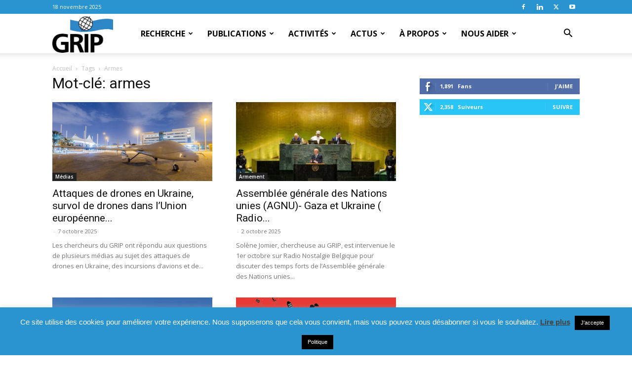

--- FILE ---
content_type: text/html; charset=UTF-8
request_url: https://www.grip.org/tag/armes/
body_size: 63113
content:
<!doctype html >
<!--[if IE 8]>    <html class="ie8" lang="en"> <![endif]-->
<!--[if IE 9]>    <html class="ie9" lang="en"> <![endif]-->
<!--[if gt IE 8]><!--> <html lang="fr-FR"> <!--<![endif]-->
<head>
    
    <meta charset="UTF-8" />
    <meta name="viewport" content="width=device-width, initial-scale=1.0">
    <link rel="pingback" href="" />
    
<!-- Author Meta Tags by Molongui Authorship, visit: https://wordpress.org/plugins/molongui-authorship/ -->
<!-- /Molongui Authorship -->

<meta name='robots' content='index, follow, max-image-preview:large, max-snippet:-1, max-video-preview:-1' />
	<style>img:is([sizes="auto" i], [sizes^="auto," i]) { contain-intrinsic-size: 3000px 1500px }</style>
	<link rel="icon" type="image/png" href="https://www.grip.org/wp-content/uploads/2025/07/LogoGRIP-1-300x155.png">
	<!-- This site is optimized with the Yoast SEO plugin v26.2 - https://yoast.com/wordpress/plugins/seo/ -->
	<title>armes - Groupe de recherche et d&#039;information sur la paix et la sécurité</title>
<link crossorigin data-rocket-preconnect href="https://fonts.googleapis.com" rel="preconnect">
<link crossorigin data-rocket-preconnect href="https://www.google.com" rel="preconnect">
<link crossorigin data-rocket-preconnect href="https://www.google-analytics.com" rel="preconnect">
<link crossorigin data-rocket-preconnect href="https://www.googletagmanager.com" rel="preconnect">
<link data-rocket-preload as="style" href="https://fonts.googleapis.com/css2?family=Inter%3Awght%40400%3B500%3B600%3B700&#038;ver=faa450ff366dd1ff6abfebd9d9dfd15e&#038;display=swap" rel="preload">
<link data-rocket-preload as="style" href="https://fonts.googleapis.com/css?family=Ubuntu%7COpen%20Sans%3A400%2C600%2C700%7CRoboto%3A400%2C600%2C700&#038;subset=greek%2Clatin%2Cgreek-ext%2Cvietnamese%2Ccyrillic-ext%2Clatin-ext%2Ccyrillic&#038;display=swap" rel="preload">
<link href="https://fonts.googleapis.com/css2?family=Inter%3Awght%40400%3B500%3B600%3B700&#038;ver=faa450ff366dd1ff6abfebd9d9dfd15e&#038;display=swap" media="print" onload="this.media=&#039;all&#039;" rel="stylesheet">
<noscript><link rel="stylesheet" href="https://fonts.googleapis.com/css2?family=Inter%3Awght%40400%3B500%3B600%3B700&#038;ver=faa450ff366dd1ff6abfebd9d9dfd15e&#038;display=swap"></noscript>
<link href="https://fonts.googleapis.com/css?family=Ubuntu%7COpen%20Sans%3A400%2C600%2C700%7CRoboto%3A400%2C600%2C700&#038;subset=greek%2Clatin%2Cgreek-ext%2Cvietnamese%2Ccyrillic-ext%2Clatin-ext%2Ccyrillic&#038;display=swap" media="print" onload="this.media=&#039;all&#039;" rel="stylesheet">
<noscript><link rel="stylesheet" href="https://fonts.googleapis.com/css?family=Ubuntu%7COpen%20Sans%3A400%2C600%2C700%7CRoboto%3A400%2C600%2C700&#038;subset=greek%2Clatin%2Cgreek-ext%2Cvietnamese%2Ccyrillic-ext%2Clatin-ext%2Ccyrillic&#038;display=swap"></noscript><link rel="preload" data-rocket-preload as="image" href="https://www.grip.org/wp-content/uploads/2020/04/NA_2020-03-30_FR_YQ-ARABIE-324x160.png" imagesrcset="https://www.grip.org/wp-content/uploads/2020/04/NA_2020-03-30_FR_YQ-ARABIE-324x160.png 324w, https://www.grip.org/wp-content/uploads/2020/04/NA_2020-03-30_FR_YQ-ARABIE-533x261.png 533w" imagesizes="(max-width: 324px) 100vw, 324px" fetchpriority="high">
	<link rel="canonical" href="https://www.grip.org/tag/armes/" />
	<link rel="next" href="https://www.grip.org/tag/armes/page/2/" />
	<meta property="og:locale" content="fr_FR" />
	<meta property="og:type" content="article" />
	<meta property="og:title" content="armes - Groupe de recherche et d&#039;information sur la paix et la sécurité" />
	<meta property="og:url" content="https://www.grip.org/tag/armes/" />
	<meta property="og:site_name" content="Groupe de recherche et d&#039;information sur la paix et la sécurité" />
	<meta name="twitter:card" content="summary_large_image" />
	<meta name="twitter:site" content="@grip_org" />
	<script type="application/ld+json" class="yoast-schema-graph">{"@context":"https://schema.org","@graph":[{"@type":"CollectionPage","@id":"https://www.grip.org/tag/armes/","url":"https://www.grip.org/tag/armes/","name":"armes - Groupe de recherche et d&#039;information sur la paix et la sécurité","isPartOf":{"@id":"https://www.grip.org/#website"},"primaryImageOfPage":{"@id":"https://www.grip.org/tag/armes/#primaryimage"},"image":{"@id":"https://www.grip.org/tag/armes/#primaryimage"},"thumbnailUrl":"https://www.grip.org/wp-content/uploads/2020/04/NA_2020-03-30_FR_YQ-ARABIE.png","breadcrumb":{"@id":"https://www.grip.org/tag/armes/#breadcrumb"},"inLanguage":"fr-FR"},{"@type":"ImageObject","inLanguage":"fr-FR","@id":"https://www.grip.org/tag/armes/#primaryimage","url":"https://www.grip.org/wp-content/uploads/2020/04/NA_2020-03-30_FR_YQ-ARABIE.png","contentUrl":"https://www.grip.org/wp-content/uploads/2020/04/NA_2020-03-30_FR_YQ-ARABIE.png","width":1092,"height":680,"caption":"Crédit photo : Wikimedias Commons. Le Saqr-1, premier drone armé saoudien développé par KACST (King Abdulaziz City for Science and Technology)."},{"@type":"BreadcrumbList","@id":"https://www.grip.org/tag/armes/#breadcrumb","itemListElement":[{"@type":"ListItem","position":1,"name":"Home","item":"https://www.grip.org/"},{"@type":"ListItem","position":2,"name":"armes"}]},{"@type":"WebSite","@id":"https://www.grip.org/#website","url":"https://www.grip.org/","name":"Groupe de recherche et d'information sur la paix et la sécurité","description":"grip","publisher":{"@id":"https://www.grip.org/#organization"},"potentialAction":[{"@type":"SearchAction","target":{"@type":"EntryPoint","urlTemplate":"https://www.grip.org/?s={search_term_string}"},"query-input":{"@type":"PropertyValueSpecification","valueRequired":true,"valueName":"search_term_string"}}],"inLanguage":"fr-FR"},{"@type":"Organization","@id":"https://www.grip.org/#organization","name":"Grip","url":"https://www.grip.org/","logo":{"@type":"ImageObject","inLanguage":"fr-FR","@id":"https://www.grip.org/#/schema/logo/image/","url":"https://www.grip.org/wp-content/uploads/2023/10/LogoGRIP-Lett-Blanc.png","contentUrl":"https://www.grip.org/wp-content/uploads/2023/10/LogoGRIP-Lett-Blanc.png","width":735,"height":444,"caption":"Grip"},"image":{"@id":"https://www.grip.org/#/schema/logo/image/"},"sameAs":["https://www.facebook.com/GRIP.1979","https://x.com/grip_org","https://fr.linkedin.com/company/grip"]}]}</script>
	<!-- / Yoast SEO plugin. -->


<link rel='dns-prefetch' href='//fonts.googleapis.com' />
<link href='https://fonts.gstatic.com' crossorigin rel='preconnect' />
<link rel="alternate" type="application/rss+xml" title="Groupe de recherche et d&#039;information sur la paix et la sécurité &raquo; Flux" href="https://www.grip.org/feed/" />
<link rel="alternate" type="application/rss+xml" title="Groupe de recherche et d&#039;information sur la paix et la sécurité &raquo; Flux des commentaires" href="https://www.grip.org/comments/feed/" />
<link rel="alternate" type="application/rss+xml" title="Groupe de recherche et d&#039;information sur la paix et la sécurité &raquo; Flux de l’étiquette armes" href="https://www.grip.org/tag/armes/feed/" />
<link data-minify="1" rel='stylesheet' id='wgs2-css' href='https://www.grip.org/wp-content/cache/min/1/wp-content/plugins/wp-google-search/wgs2.css?ver=1762183324' type='text/css' media='all' />

<link data-minify="1" rel='stylesheet' id='ecwd-filters-css' href='https://www.grip.org/wp-content/cache/min/1/wp-content/plugins/ecwd-filters/css/style.css?ver=1762183324' type='text/css' media='all' />
<style id='wp-emoji-styles-inline-css' type='text/css'>

	img.wp-smiley, img.emoji {
		display: inline !important;
		border: none !important;
		box-shadow: none !important;
		height: 1em !important;
		width: 1em !important;
		margin: 0 0.07em !important;
		vertical-align: -0.1em !important;
		background: none !important;
		padding: 0 !important;
	}
</style>
<style id='classic-theme-styles-inline-css' type='text/css'>
/*! This file is auto-generated */
.wp-block-button__link{color:#fff;background-color:#32373c;border-radius:9999px;box-shadow:none;text-decoration:none;padding:calc(.667em + 2px) calc(1.333em + 2px);font-size:1.125em}.wp-block-file__button{background:#32373c;color:#fff;text-decoration:none}
</style>
<style id='co-authors-plus-coauthors-style-inline-css' type='text/css'>
.wp-block-co-authors-plus-coauthors.is-layout-flow [class*=wp-block-co-authors-plus]{display:inline}

</style>
<style id='co-authors-plus-avatar-style-inline-css' type='text/css'>
.wp-block-co-authors-plus-avatar :where(img){height:auto;max-width:100%;vertical-align:bottom}.wp-block-co-authors-plus-coauthors.is-layout-flow .wp-block-co-authors-plus-avatar :where(img){vertical-align:middle}.wp-block-co-authors-plus-avatar:is(.alignleft,.alignright){display:table}.wp-block-co-authors-plus-avatar.aligncenter{display:table;margin-inline:auto}

</style>
<style id='co-authors-plus-image-style-inline-css' type='text/css'>
.wp-block-co-authors-plus-image{margin-bottom:0}.wp-block-co-authors-plus-image :where(img){height:auto;max-width:100%;vertical-align:bottom}.wp-block-co-authors-plus-coauthors.is-layout-flow .wp-block-co-authors-plus-image :where(img){vertical-align:middle}.wp-block-co-authors-plus-image:is(.alignfull,.alignwide) :where(img){width:100%}.wp-block-co-authors-plus-image:is(.alignleft,.alignright){display:table}.wp-block-co-authors-plus-image.aligncenter{display:table;margin-inline:auto}

</style>
<link data-minify="1" rel='stylesheet' id='gutenberg-pdfjs-css' href='https://www.grip.org/wp-content/cache/min/1/wp-content/plugins/pdfjs-viewer-shortcode/blocks/dist/style.css?ver=1762183324' type='text/css' media='all' />
<link data-minify="1" rel='stylesheet' id='wpzoom-social-icons-block-style-css' href='https://www.grip.org/wp-content/cache/min/1/wp-content/plugins/social-icons-widget-by-wpzoom/block/dist/style-wpzoom-social-icons.css?ver=1762183324' type='text/css' media='all' />
<style id='givewp-campaign-comments-block-style-inline-css' type='text/css'>
.givewp-campaign-comment-block-card{display:flex;gap:var(--givewp-spacing-3);padding:var(--givewp-spacing-4) 0}.givewp-campaign-comment-block-card__avatar{align-items:center;border-radius:50%;display:flex;height:40px;justify-content:center;width:40px}.givewp-campaign-comment-block-card__avatar img{align-items:center;border-radius:50%;display:flex;height:auto;justify-content:center;min-width:40px;width:100%}.givewp-campaign-comment-block-card__donor-name{color:var(--givewp-neutral-700);font-size:1rem;font-weight:600;line-height:1.5;margin:0;text-align:left}.givewp-campaign-comment-block-card__details{align-items:center;color:var(--givewp-neutral-400);display:flex;font-size:.875rem;font-weight:500;gap:var(--givewp-spacing-2);height:auto;line-height:1.43;margin:2px 0 var(--givewp-spacing-3) 0;text-align:left}.givewp-campaign-comment-block-card__comment{color:var(--givewp-neutral-700);font-size:1rem;line-height:1.5;margin:0;text-align:left}.givewp-campaign-comment-block-card__read-more{background:none;border:none;color:var(--givewp-blue-500);cursor:pointer;font-size:.875rem;line-height:1.43;outline:none;padding:0}
.givewp-campaign-comments-block-empty-state{align-items:center;background-color:var(--givewp-shades-white);border:1px solid var(--givewp-neutral-50);border-radius:.5rem;display:flex;flex-direction:column;justify-content:center;padding:var(--givewp-spacing-6)}.givewp-campaign-comments-block-empty-state__details{align-items:center;display:flex;flex-direction:column;gap:var(--givewp-spacing-1);justify-content:center;margin:.875rem 0}.givewp-campaign-comments-block-empty-state__title{color:var(--givewp-neutral-700);font-size:1rem;font-weight:500;margin:0}.givewp-campaign-comments-block-empty-state__description{color:var(--givewp-neutral-700);font-size:.875rem;line-height:1.43;margin:0}
.givewp-campaign-comment-block{background-color:var(--givewp-shades-white);display:flex;flex-direction:column;gap:var(--givewp-spacing-2);padding:var(--givewp-spacing-6) 0}.givewp-campaign-comment-block__title{color:var(--givewp-neutral-900);font-size:18px;font-weight:600;line-height:1.56;margin:0;text-align:left}.givewp-campaign-comment-block__cta{align-items:center;background-color:var(--givewp-neutral-50);border-radius:4px;color:var(--giewp-neutral-500);display:flex;font-size:14px;font-weight:600;gap:8px;height:36px;line-height:1.43;margin:0;padding:var(--givewp-spacing-2) var(--givewp-spacing-4);text-align:left}

</style>
<style id='givewp-campaign-cover-block-style-inline-css' type='text/css'>
.givewp-campaign-selector{border:1px solid #e5e7eb;border-radius:5px;box-shadow:0 2px 4px 0 rgba(0,0,0,.05);display:flex;flex-direction:column;gap:20px;padding:40px 24px}.givewp-campaign-selector__label{padding-bottom:16px}.givewp-campaign-selector__select input[type=text]:focus{border-color:transparent;box-shadow:0 0 0 1px transparent;outline:2px solid transparent}.givewp-campaign-selector__logo{align-self:center}.givewp-campaign-selector__open{background:#2271b1;border:none;border-radius:5px;color:#fff;cursor:pointer;padding:.5rem 1rem}.givewp-campaign-selector__submit{background-color:#27ae60;border:0;border-radius:5px;color:#fff;font-weight:700;outline:none;padding:1rem;text-align:center;transition:.2s;width:100%}.givewp-campaign-selector__submit:disabled{background-color:#f3f4f6;color:#9ca0af}.givewp-campaign-selector__submit:hover:not(:disabled){cursor:pointer;filter:brightness(1.2)}
.givewp-campaign-cover-block__button{align-items:center;border:1px solid #2271b1;border-radius:2px;color:#2271b1;display:flex;justify-content:center;margin-bottom:.5rem;min-height:32px;width:100%}.givewp-campaign-cover-block__image{border-radius:2px;display:flex;flex-grow:1;margin-bottom:.5rem;max-height:4.44rem;-o-object-fit:cover;object-fit:cover;width:100%}.givewp-campaign-cover-block__help-text{color:#4b5563;font-size:.75rem;font-stretch:normal;font-style:normal;font-weight:400;letter-spacing:normal;line-height:1.4;text-align:left}.givewp-campaign-cover-block__edit-campaign-link{align-items:center;display:inline-flex;font-size:.75rem;font-stretch:normal;font-style:normal;font-weight:400;gap:.125rem;line-height:1.4}.givewp-campaign-cover-block__edit-campaign-link svg{fill:currentColor;height:1.25rem;width:1.25rem}.givewp-campaign-cover-block-preview__image{align-items:center;display:flex;height:100%;justify-content:center;width:100%}

</style>
<style id='givewp-campaign-donations-style-inline-css' type='text/css'>
.givewp-campaign-donations-block{padding:1.5rem 0}.givewp-campaign-donations-block *{font-family:Inter,sans-serif}.givewp-campaign-donations-block .givewp-campaign-donations-block__header{align-items:center;display:flex;justify-content:space-between;margin-bottom:.5rem}.givewp-campaign-donations-block .givewp-campaign-donations-block__title{color:var(--givewp-neutral-900);font-size:1.125rem;font-weight:600;line-height:1.56;margin:0}.givewp-campaign-donations-block .givewp-campaign-donations-block__donations{display:grid;gap:.5rem;margin:0;padding:0}.givewp-campaign-donations-block .givewp-campaign-donations-block__donation,.givewp-campaign-donations-block .givewp-campaign-donations-block__empty-state{background-color:var(--givewp-shades-white);border:1px solid var(--givewp-neutral-50);border-radius:.5rem;display:flex;padding:1rem}.givewp-campaign-donations-block .givewp-campaign-donations-block__donation{align-items:center;gap:.75rem}.givewp-campaign-donations-block .givewp-campaign-donations-block__donation-icon{align-items:center;display:flex}.givewp-campaign-donations-block .givewp-campaign-donations-block__donation-icon img{border-radius:100%;height:2.5rem;-o-object-fit:cover;object-fit:cover;width:2.5rem}.givewp-campaign-donations-block .givewp-campaign-donations-block__donation-info{display:flex;flex-direction:column;justify-content:center;row-gap:.25rem}.givewp-campaign-donations-block .givewp-campaign-donations-block__donation-description{color:var(--givewp-neutral-500);font-size:1rem;font-weight:500;line-height:1.5;margin:0}.givewp-campaign-donations-block .givewp-campaign-donations-block__donation-description strong{color:var(--givewp-neutral-700);font-weight:600}.givewp-campaign-donations-block .givewp-campaign-donations-block__donation-date{align-items:center;color:var(--givewp-neutral-400);display:flex;font-size:.875rem;font-weight:500;line-height:1.43}.givewp-campaign-donations-block .givewp-campaign-donations-block__donation-ribbon{align-items:center;border-radius:100%;color:#1f2937;display:flex;height:1.25rem;justify-content:center;margin-left:auto;width:1.25rem}.givewp-campaign-donations-block .givewp-campaign-donations-block__donation-ribbon[data-position="1"]{background-color:gold}.givewp-campaign-donations-block .givewp-campaign-donations-block__donation-ribbon[data-position="2"]{background-color:silver}.givewp-campaign-donations-block .givewp-campaign-donations-block__donation-ribbon[data-position="3"]{background-color:#cd7f32;color:#fffaf2}.givewp-campaign-donations-block .givewp-campaign-donations-block__donation-amount{color:var(--givewp-neutral-700);font-size:1.125rem;font-weight:600;line-height:1.56;margin-left:auto}.givewp-campaign-donations-block .givewp-campaign-donations-block__footer{display:flex;justify-content:center;margin-top:.5rem}.givewp-campaign-donations-block .givewp-campaign-donations-block__donate-button button.givewp-donation-form-modal__open,.givewp-campaign-donations-block .givewp-campaign-donations-block__empty-button button.givewp-donation-form-modal__open,.givewp-campaign-donations-block .givewp-campaign-donations-block__load-more-button{background:none!important;border:1px solid var(--givewp-primary-color);border-radius:.5rem;color:var(--givewp-primary-color)!important;font-size:.875rem;font-weight:600;line-height:1.43;padding:.25rem 1rem!important}.givewp-campaign-donations-block .givewp-campaign-donations-block__donate-button button.givewp-donation-form-modal__open:hover,.givewp-campaign-donations-block .givewp-campaign-donations-block__empty-button button.givewp-donation-form-modal__open:hover,.givewp-campaign-donations-block .givewp-campaign-donations-block__load-more-button:hover{background:var(--givewp-primary-color)!important;color:var(--givewp-shades-white)!important}.givewp-campaign-donations-block .givewp-campaign-donations-block__empty-state{align-items:center;flex-direction:column;padding:1.5rem}.givewp-campaign-donations-block .givewp-campaign-donations-block__empty-description,.givewp-campaign-donations-block .givewp-campaign-donations-block__empty-title{color:var(--givewp-neutral-700);margin:0}.givewp-campaign-donations-block .givewp-campaign-donations-block__empty-title{font-size:1rem;font-weight:500;line-height:1.5}.givewp-campaign-donations-block .givewp-campaign-donations-block__empty-description{font-size:.875rem;line-height:1.43;margin-top:.25rem}.givewp-campaign-donations-block .givewp-campaign-donations-block__empty-icon{color:var(--givewp-secondary-color);margin-bottom:.875rem;order:-1}.givewp-campaign-donations-block .givewp-campaign-donations-block__empty-button{margin-top:.875rem}.givewp-campaign-donations-block .givewp-campaign-donations-block__empty-button button.givewp-donation-form-modal__open{border-radius:.25rem;padding:.5rem 1rem!important}

</style>
<link data-minify="1" rel='stylesheet' id='givewp-campaign-donors-style-css' href='https://www.grip.org/wp-content/cache/min/1/wp-content/plugins/give/build/campaignDonorsBlockApp.css?ver=1762183324' type='text/css' media='all' />
<style id='givewp-campaign-form-style-inline-css' type='text/css'>
.givewp-donation-form-modal{outline:none;overflow-y:scroll;padding:1rem;width:100%}.givewp-donation-form-modal[data-entering=true]{animation:modal-fade .3s,modal-zoom .6s}@keyframes modal-fade{0%{opacity:0}to{opacity:1}}@keyframes modal-zoom{0%{transform:scale(.8)}to{transform:scale(1)}}.givewp-donation-form-modal__overlay{align-items:center;background:rgba(0,0,0,.7);display:flex;flex-direction:column;height:var(--visual-viewport-height);justify-content:center;left:0;position:fixed;top:0;width:100vw;z-index:100}.givewp-donation-form-modal__overlay[data-loading=true]{display:none}.givewp-donation-form-modal__overlay[data-entering=true]{animation:modal-fade .3s}.givewp-donation-form-modal__overlay[data-exiting=true]{animation:modal-fade .15s ease-in reverse}.givewp-donation-form-modal__open__spinner{left:50%;line-height:1;position:absolute;top:50%;transform:translate(-50%,-50%);z-index:100}.givewp-donation-form-modal__open{position:relative}.givewp-donation-form-modal__close{background:#e7e8ed;border:1px solid transparent;border-radius:50%;cursor:pointer;display:flex;padding:.75rem;position:fixed;right:25px;top:25px;transition:.2s;width:-moz-fit-content;width:fit-content;z-index:999}.givewp-donation-form-modal__close svg{height:1rem;width:1rem}.givewp-donation-form-modal__close:active,.givewp-donation-form-modal__close:focus,.givewp-donation-form-modal__close:hover{background-color:#caccd7;border:1px solid #caccd7}.admin-bar .givewp-donation-form-modal{margin-top:32px}.admin-bar .givewp-donation-form-modal__close{top:57px}
.givewp-entity-selector{border:1px solid #e5e7eb;border-radius:5px;box-shadow:0 2px 4px 0 rgba(0,0,0,.05);display:flex;flex-direction:column;gap:20px;padding:40px 24px}.givewp-entity-selector__label{padding-bottom:16px}.givewp-entity-selector__select input[type=text]:focus{border-color:transparent;box-shadow:0 0 0 1px transparent;outline:2px solid transparent}.givewp-entity-selector__logo{align-self:center}.givewp-entity-selector__open{background:#2271b1;border:none;border-radius:5px;color:#fff;cursor:pointer;padding:.5rem 1rem}.givewp-entity-selector__submit{background-color:#27ae60;border:0;border-radius:5px;color:#fff;font-weight:700;outline:none;padding:1rem;text-align:center;transition:.2s;width:100%}.givewp-entity-selector__submit:disabled{background-color:#f3f4f6;color:#9ca0af}.givewp-entity-selector__submit:hover:not(:disabled){cursor:pointer;filter:brightness(1.2)}
.givewp-campaign-selector{border:1px solid #e5e7eb;border-radius:5px;box-shadow:0 2px 4px 0 rgba(0,0,0,.05);display:flex;flex-direction:column;gap:20px;padding:40px 24px}.givewp-campaign-selector__label{padding-bottom:16px}.givewp-campaign-selector__select input[type=text]:focus{border-color:transparent;box-shadow:0 0 0 1px transparent;outline:2px solid transparent}.givewp-campaign-selector__logo{align-self:center}.givewp-campaign-selector__open{background:#2271b1;border:none;border-radius:5px;color:#fff;cursor:pointer;padding:.5rem 1rem}.givewp-campaign-selector__submit{background-color:#27ae60;border:0;border-radius:5px;color:#fff;font-weight:700;outline:none;padding:1rem;text-align:center;transition:.2s;width:100%}.givewp-campaign-selector__submit:disabled{background-color:#f3f4f6;color:#9ca0af}.givewp-campaign-selector__submit:hover:not(:disabled){cursor:pointer;filter:brightness(1.2)}
.givewp-donation-form-link,.givewp-donation-form-modal__open{background:var(--givewp-primary-color,#2271b1);border:none;border-radius:5px;color:#fff;cursor:pointer;font-family:-apple-system,BlinkMacSystemFont,Segoe UI,Roboto,Oxygen-Sans,Ubuntu,Cantarell,Helvetica Neue,sans-serif;font-size:1rem;font-weight:500!important;line-height:1.5;padding:.75rem 1.25rem!important;text-decoration:none!important;transition:all .2s ease;width:100%}.givewp-donation-form-link:active,.givewp-donation-form-link:focus,.givewp-donation-form-link:focus-visible,.givewp-donation-form-link:hover,.givewp-donation-form-modal__open:active,.givewp-donation-form-modal__open:focus,.givewp-donation-form-modal__open:focus-visible,.givewp-donation-form-modal__open:hover{background-color:color-mix(in srgb,var(--givewp-primary-color,#2271b1),#000 20%)}.components-input-control__label{width:100%}.wp-block-givewp-campaign-form{position:relative}.wp-block-givewp-campaign-form form[id*=give-form] #give-gateway-radio-list>li input[type=radio]{display:inline-block}.wp-block-givewp-campaign-form iframe{pointer-events:none;width:100%!important}.give-change-donation-form-btn svg{margin-top:3px}.givewp-default-form-toggle{margin-top:var(--givewp-spacing-4)}

</style>
<style id='givewp-campaign-goal-style-inline-css' type='text/css'>
.givewp-campaign-goal{display:flex;flex-direction:column;gap:.5rem;padding-bottom:1rem}.givewp-campaign-goal__container{display:flex;flex-direction:row;justify-content:space-between}.givewp-campaign-goal__container-item{display:flex;flex-direction:column;gap:.2rem}.givewp-campaign-goal__container-item span{color:var(--givewp-neutral-500);font-size:12px;font-weight:600;letter-spacing:.48px;line-height:1.5;text-transform:uppercase}.givewp-campaign-goal__container-item strong{color:var(--givewp-neutral-900);font-size:20px;font-weight:600;line-height:1.6}.givewp-campaign-goal__progress-bar{display:flex}.givewp-campaign-goal__progress-bar-container{background-color:#f2f2f2;border-radius:14px;box-shadow:inset 0 1px 4px 0 rgba(0,0,0,.09);display:flex;flex-grow:1;height:8px}.givewp-campaign-goal__progress-bar-progress{background:var(--givewp-secondary-color,#2d802f);border-radius:14px;box-shadow:inset 0 1px 4px 0 rgba(0,0,0,.09);display:flex;height:8px}

</style>
<style id='givewp-campaign-stats-block-style-inline-css' type='text/css'>
.givewp-campaign-stats-block span{color:var(--givewp-neutral-500);display:block;font-size:12px;font-weight:600;letter-spacing:.48px;line-height:1.5;margin-bottom:2px;text-align:left;text-transform:uppercase}.givewp-campaign-stats-block strong{color:var(--givewp-neutral-900);font-size:20px;font-weight:600;letter-spacing:normal;line-height:1.6}

</style>
<style id='givewp-campaign-donate-button-style-inline-css' type='text/css'>
.givewp-donation-form-link,.givewp-donation-form-modal__open{background:var(--givewp-primary-color,#2271b1);border:none;border-radius:5px;color:#fff;cursor:pointer;font-family:-apple-system,BlinkMacSystemFont,Segoe UI,Roboto,Oxygen-Sans,Ubuntu,Cantarell,Helvetica Neue,sans-serif;font-size:1rem;font-weight:500!important;line-height:1.5;padding:.75rem 1.25rem!important;text-decoration:none!important;transition:all .2s ease;width:100%}.givewp-donation-form-link:active,.givewp-donation-form-link:focus,.givewp-donation-form-link:focus-visible,.givewp-donation-form-link:hover,.givewp-donation-form-modal__open:active,.givewp-donation-form-modal__open:focus,.givewp-donation-form-modal__open:focus-visible,.givewp-donation-form-modal__open:hover{background-color:color-mix(in srgb,var(--givewp-primary-color,#2271b1),#000 20%)}.give-change-donation-form-btn svg{margin-top:3px}.givewp-default-form-toggle{margin-top:var(--givewp-spacing-4)}

</style>
<link rel='stylesheet' id='wp-components-css' href='https://www.grip.org/wp-includes/css/dist/components/style.min.css?ver=faa450ff366dd1ff6abfebd9d9dfd15e' type='text/css' media='all' />
<link rel='stylesheet' id='wp-preferences-css' href='https://www.grip.org/wp-includes/css/dist/preferences/style.min.css?ver=faa450ff366dd1ff6abfebd9d9dfd15e' type='text/css' media='all' />
<link rel='stylesheet' id='wp-block-editor-css' href='https://www.grip.org/wp-includes/css/dist/block-editor/style.min.css?ver=faa450ff366dd1ff6abfebd9d9dfd15e' type='text/css' media='all' />
<link data-minify="1" rel='stylesheet' id='popup-maker-block-library-style-css' href='https://www.grip.org/wp-content/cache/min/1/wp-content/plugins/popup-maker/dist/packages/block-library-style.css?ver=1762183324' type='text/css' media='all' />
<style id='global-styles-inline-css' type='text/css'>
:root{--wp--preset--aspect-ratio--square: 1;--wp--preset--aspect-ratio--4-3: 4/3;--wp--preset--aspect-ratio--3-4: 3/4;--wp--preset--aspect-ratio--3-2: 3/2;--wp--preset--aspect-ratio--2-3: 2/3;--wp--preset--aspect-ratio--16-9: 16/9;--wp--preset--aspect-ratio--9-16: 9/16;--wp--preset--color--black: #000000;--wp--preset--color--cyan-bluish-gray: #abb8c3;--wp--preset--color--white: #ffffff;--wp--preset--color--pale-pink: #f78da7;--wp--preset--color--vivid-red: #cf2e2e;--wp--preset--color--luminous-vivid-orange: #ff6900;--wp--preset--color--luminous-vivid-amber: #fcb900;--wp--preset--color--light-green-cyan: #7bdcb5;--wp--preset--color--vivid-green-cyan: #00d084;--wp--preset--color--pale-cyan-blue: #8ed1fc;--wp--preset--color--vivid-cyan-blue: #0693e3;--wp--preset--color--vivid-purple: #9b51e0;--wp--preset--gradient--vivid-cyan-blue-to-vivid-purple: linear-gradient(135deg,rgba(6,147,227,1) 0%,rgb(155,81,224) 100%);--wp--preset--gradient--light-green-cyan-to-vivid-green-cyan: linear-gradient(135deg,rgb(122,220,180) 0%,rgb(0,208,130) 100%);--wp--preset--gradient--luminous-vivid-amber-to-luminous-vivid-orange: linear-gradient(135deg,rgba(252,185,0,1) 0%,rgba(255,105,0,1) 100%);--wp--preset--gradient--luminous-vivid-orange-to-vivid-red: linear-gradient(135deg,rgba(255,105,0,1) 0%,rgb(207,46,46) 100%);--wp--preset--gradient--very-light-gray-to-cyan-bluish-gray: linear-gradient(135deg,rgb(238,238,238) 0%,rgb(169,184,195) 100%);--wp--preset--gradient--cool-to-warm-spectrum: linear-gradient(135deg,rgb(74,234,220) 0%,rgb(151,120,209) 20%,rgb(207,42,186) 40%,rgb(238,44,130) 60%,rgb(251,105,98) 80%,rgb(254,248,76) 100%);--wp--preset--gradient--blush-light-purple: linear-gradient(135deg,rgb(255,206,236) 0%,rgb(152,150,240) 100%);--wp--preset--gradient--blush-bordeaux: linear-gradient(135deg,rgb(254,205,165) 0%,rgb(254,45,45) 50%,rgb(107,0,62) 100%);--wp--preset--gradient--luminous-dusk: linear-gradient(135deg,rgb(255,203,112) 0%,rgb(199,81,192) 50%,rgb(65,88,208) 100%);--wp--preset--gradient--pale-ocean: linear-gradient(135deg,rgb(255,245,203) 0%,rgb(182,227,212) 50%,rgb(51,167,181) 100%);--wp--preset--gradient--electric-grass: linear-gradient(135deg,rgb(202,248,128) 0%,rgb(113,206,126) 100%);--wp--preset--gradient--midnight: linear-gradient(135deg,rgb(2,3,129) 0%,rgb(40,116,252) 100%);--wp--preset--font-size--small: 11px;--wp--preset--font-size--medium: 20px;--wp--preset--font-size--large: 32px;--wp--preset--font-size--x-large: 42px;--wp--preset--font-size--regular: 15px;--wp--preset--font-size--larger: 50px;--wp--preset--spacing--20: 0.44rem;--wp--preset--spacing--30: 0.67rem;--wp--preset--spacing--40: 1rem;--wp--preset--spacing--50: 1.5rem;--wp--preset--spacing--60: 2.25rem;--wp--preset--spacing--70: 3.38rem;--wp--preset--spacing--80: 5.06rem;--wp--preset--shadow--natural: 6px 6px 9px rgba(0, 0, 0, 0.2);--wp--preset--shadow--deep: 12px 12px 50px rgba(0, 0, 0, 0.4);--wp--preset--shadow--sharp: 6px 6px 0px rgba(0, 0, 0, 0.2);--wp--preset--shadow--outlined: 6px 6px 0px -3px rgba(255, 255, 255, 1), 6px 6px rgba(0, 0, 0, 1);--wp--preset--shadow--crisp: 6px 6px 0px rgba(0, 0, 0, 1);}:where(.is-layout-flex){gap: 0.5em;}:where(.is-layout-grid){gap: 0.5em;}body .is-layout-flex{display: flex;}.is-layout-flex{flex-wrap: wrap;align-items: center;}.is-layout-flex > :is(*, div){margin: 0;}body .is-layout-grid{display: grid;}.is-layout-grid > :is(*, div){margin: 0;}:where(.wp-block-columns.is-layout-flex){gap: 2em;}:where(.wp-block-columns.is-layout-grid){gap: 2em;}:where(.wp-block-post-template.is-layout-flex){gap: 1.25em;}:where(.wp-block-post-template.is-layout-grid){gap: 1.25em;}.has-black-color{color: var(--wp--preset--color--black) !important;}.has-cyan-bluish-gray-color{color: var(--wp--preset--color--cyan-bluish-gray) !important;}.has-white-color{color: var(--wp--preset--color--white) !important;}.has-pale-pink-color{color: var(--wp--preset--color--pale-pink) !important;}.has-vivid-red-color{color: var(--wp--preset--color--vivid-red) !important;}.has-luminous-vivid-orange-color{color: var(--wp--preset--color--luminous-vivid-orange) !important;}.has-luminous-vivid-amber-color{color: var(--wp--preset--color--luminous-vivid-amber) !important;}.has-light-green-cyan-color{color: var(--wp--preset--color--light-green-cyan) !important;}.has-vivid-green-cyan-color{color: var(--wp--preset--color--vivid-green-cyan) !important;}.has-pale-cyan-blue-color{color: var(--wp--preset--color--pale-cyan-blue) !important;}.has-vivid-cyan-blue-color{color: var(--wp--preset--color--vivid-cyan-blue) !important;}.has-vivid-purple-color{color: var(--wp--preset--color--vivid-purple) !important;}.has-black-background-color{background-color: var(--wp--preset--color--black) !important;}.has-cyan-bluish-gray-background-color{background-color: var(--wp--preset--color--cyan-bluish-gray) !important;}.has-white-background-color{background-color: var(--wp--preset--color--white) !important;}.has-pale-pink-background-color{background-color: var(--wp--preset--color--pale-pink) !important;}.has-vivid-red-background-color{background-color: var(--wp--preset--color--vivid-red) !important;}.has-luminous-vivid-orange-background-color{background-color: var(--wp--preset--color--luminous-vivid-orange) !important;}.has-luminous-vivid-amber-background-color{background-color: var(--wp--preset--color--luminous-vivid-amber) !important;}.has-light-green-cyan-background-color{background-color: var(--wp--preset--color--light-green-cyan) !important;}.has-vivid-green-cyan-background-color{background-color: var(--wp--preset--color--vivid-green-cyan) !important;}.has-pale-cyan-blue-background-color{background-color: var(--wp--preset--color--pale-cyan-blue) !important;}.has-vivid-cyan-blue-background-color{background-color: var(--wp--preset--color--vivid-cyan-blue) !important;}.has-vivid-purple-background-color{background-color: var(--wp--preset--color--vivid-purple) !important;}.has-black-border-color{border-color: var(--wp--preset--color--black) !important;}.has-cyan-bluish-gray-border-color{border-color: var(--wp--preset--color--cyan-bluish-gray) !important;}.has-white-border-color{border-color: var(--wp--preset--color--white) !important;}.has-pale-pink-border-color{border-color: var(--wp--preset--color--pale-pink) !important;}.has-vivid-red-border-color{border-color: var(--wp--preset--color--vivid-red) !important;}.has-luminous-vivid-orange-border-color{border-color: var(--wp--preset--color--luminous-vivid-orange) !important;}.has-luminous-vivid-amber-border-color{border-color: var(--wp--preset--color--luminous-vivid-amber) !important;}.has-light-green-cyan-border-color{border-color: var(--wp--preset--color--light-green-cyan) !important;}.has-vivid-green-cyan-border-color{border-color: var(--wp--preset--color--vivid-green-cyan) !important;}.has-pale-cyan-blue-border-color{border-color: var(--wp--preset--color--pale-cyan-blue) !important;}.has-vivid-cyan-blue-border-color{border-color: var(--wp--preset--color--vivid-cyan-blue) !important;}.has-vivid-purple-border-color{border-color: var(--wp--preset--color--vivid-purple) !important;}.has-vivid-cyan-blue-to-vivid-purple-gradient-background{background: var(--wp--preset--gradient--vivid-cyan-blue-to-vivid-purple) !important;}.has-light-green-cyan-to-vivid-green-cyan-gradient-background{background: var(--wp--preset--gradient--light-green-cyan-to-vivid-green-cyan) !important;}.has-luminous-vivid-amber-to-luminous-vivid-orange-gradient-background{background: var(--wp--preset--gradient--luminous-vivid-amber-to-luminous-vivid-orange) !important;}.has-luminous-vivid-orange-to-vivid-red-gradient-background{background: var(--wp--preset--gradient--luminous-vivid-orange-to-vivid-red) !important;}.has-very-light-gray-to-cyan-bluish-gray-gradient-background{background: var(--wp--preset--gradient--very-light-gray-to-cyan-bluish-gray) !important;}.has-cool-to-warm-spectrum-gradient-background{background: var(--wp--preset--gradient--cool-to-warm-spectrum) !important;}.has-blush-light-purple-gradient-background{background: var(--wp--preset--gradient--blush-light-purple) !important;}.has-blush-bordeaux-gradient-background{background: var(--wp--preset--gradient--blush-bordeaux) !important;}.has-luminous-dusk-gradient-background{background: var(--wp--preset--gradient--luminous-dusk) !important;}.has-pale-ocean-gradient-background{background: var(--wp--preset--gradient--pale-ocean) !important;}.has-electric-grass-gradient-background{background: var(--wp--preset--gradient--electric-grass) !important;}.has-midnight-gradient-background{background: var(--wp--preset--gradient--midnight) !important;}.has-small-font-size{font-size: var(--wp--preset--font-size--small) !important;}.has-medium-font-size{font-size: var(--wp--preset--font-size--medium) !important;}.has-large-font-size{font-size: var(--wp--preset--font-size--large) !important;}.has-x-large-font-size{font-size: var(--wp--preset--font-size--x-large) !important;}
:where(.wp-block-post-template.is-layout-flex){gap: 1.25em;}:where(.wp-block-post-template.is-layout-grid){gap: 1.25em;}
:where(.wp-block-columns.is-layout-flex){gap: 2em;}:where(.wp-block-columns.is-layout-grid){gap: 2em;}
:root :where(.wp-block-pullquote){font-size: 1.5em;line-height: 1.6;}
</style>
<link data-minify="1" rel='stylesheet' id='cookie-law-info-css' href='https://www.grip.org/wp-content/cache/min/1/wp-content/plugins/cookie-law-info/legacy/public/css/cookie-law-info-public.css?ver=1762183324' type='text/css' media='all' />
<link data-minify="1" rel='stylesheet' id='cookie-law-info-gdpr-css' href='https://www.grip.org/wp-content/cache/min/1/wp-content/plugins/cookie-law-info/legacy/public/css/cookie-law-info-gdpr.css?ver=1762183324' type='text/css' media='all' />
<link data-minify="1" rel='stylesheet' id='bwg_fonts-css' href='https://www.grip.org/wp-content/cache/min/1/wp-content/plugins/photo-gallery/css/bwg-fonts/fonts.css?ver=1762183324' type='text/css' media='all' />
<link rel='stylesheet' id='sumoselect-css' href='https://www.grip.org/wp-content/plugins/photo-gallery/css/sumoselect.min.css?ver=3.0.3' type='text/css' media='all' />
<link rel='stylesheet' id='mCustomScrollbar-css' href='https://www.grip.org/wp-content/plugins/photo-gallery/css/jquery.mCustomScrollbar.min.css?ver=2.5.65' type='text/css' media='all' />

<link rel='stylesheet' id='bwg_frontend-css' href='https://www.grip.org/wp-content/plugins/photo-gallery/css/styles.min.css?ver=2.5.65' type='text/css' media='all' />
<link data-minify="1" rel='stylesheet' id='woof-css' href='https://www.grip.org/wp-content/cache/min/1/wp-content/plugins/woocommerce-products-filter/css/front.css?ver=1762183324' type='text/css' media='all' />
<style id='woof-inline-css' type='text/css'>

.woof_products_top_panel li span, .woof_products_top_panel2 li span{background: url(https://www.grip.org/wp-content/plugins/woocommerce-products-filter/img/delete.png);background-size: 14px 14px;background-repeat: no-repeat;background-position: right;}
.jQuery-plainOverlay-progress {
                        border-top: 12px solid #2a94d1 !important;
                    }
.woof_edit_view{
                    display: none;
                }

</style>
<link data-minify="1" rel='stylesheet' id='plainoverlay-css' href='https://www.grip.org/wp-content/cache/min/1/wp-content/plugins/woocommerce-products-filter/css/plainoverlay.css?ver=1762183324' type='text/css' media='all' />
<link data-minify="1" rel='stylesheet' id='woof_by_author_html_items-css' href='https://www.grip.org/wp-content/cache/min/1/wp-content/plugins/woocommerce-products-filter/ext/by_author/css/by_author.css?ver=1762183324' type='text/css' media='all' />
<link data-minify="1" rel='stylesheet' id='woof_by_instock_html_items-css' href='https://www.grip.org/wp-content/cache/min/1/wp-content/plugins/woocommerce-products-filter/ext/by_instock/css/by_instock.css?ver=1762183324' type='text/css' media='all' />
<link data-minify="1" rel='stylesheet' id='woof_by_onsales_html_items-css' href='https://www.grip.org/wp-content/cache/min/1/wp-content/plugins/woocommerce-products-filter/ext/by_onsales/css/by_onsales.css?ver=1762183324' type='text/css' media='all' />
<link data-minify="1" rel='stylesheet' id='woof_by_text_html_items-css' href='https://www.grip.org/wp-content/cache/min/1/wp-content/plugins/woocommerce-products-filter/ext/by_text/assets/css/front.css?ver=1762183324' type='text/css' media='all' />
<link data-minify="1" rel='stylesheet' id='woof_label_html_items-css' href='https://www.grip.org/wp-content/cache/min/1/wp-content/plugins/woocommerce-products-filter/ext/label/css/html_types/label.css?ver=1762183324' type='text/css' media='all' />
<link data-minify="1" rel='stylesheet' id='woof_select_radio_check_html_items-css' href='https://www.grip.org/wp-content/cache/min/1/wp-content/plugins/woocommerce-products-filter/ext/select_radio_check/css/html_types/select_radio_check.css?ver=1762183324' type='text/css' media='all' />
<link data-minify="1" rel='stylesheet' id='woof_sd_html_items_checkbox-css' href='https://www.grip.org/wp-content/cache/min/1/wp-content/plugins/woocommerce-products-filter/ext/smart_designer/css/elements/checkbox.css?ver=1762183324' type='text/css' media='all' />
<link data-minify="1" rel='stylesheet' id='woof_sd_html_items_radio-css' href='https://www.grip.org/wp-content/cache/min/1/wp-content/plugins/woocommerce-products-filter/ext/smart_designer/css/elements/radio.css?ver=1762183324' type='text/css' media='all' />
<link data-minify="1" rel='stylesheet' id='woof_sd_html_items_switcher-css' href='https://www.grip.org/wp-content/cache/min/1/wp-content/plugins/woocommerce-products-filter/ext/smart_designer/css/elements/switcher.css?ver=1762183324' type='text/css' media='all' />
<link data-minify="1" rel='stylesheet' id='woof_sd_html_items_color-css' href='https://www.grip.org/wp-content/cache/min/1/wp-content/plugins/woocommerce-products-filter/ext/smart_designer/css/elements/color.css?ver=1762183324' type='text/css' media='all' />
<link data-minify="1" rel='stylesheet' id='woof_sd_html_items_tooltip-css' href='https://www.grip.org/wp-content/cache/min/1/wp-content/plugins/woocommerce-products-filter/ext/smart_designer/css/tooltip.css?ver=1762183324' type='text/css' media='all' />
<link data-minify="1" rel='stylesheet' id='woof_sd_html_items_front-css' href='https://www.grip.org/wp-content/cache/min/1/wp-content/plugins/woocommerce-products-filter/ext/smart_designer/css/front.css?ver=1762183324' type='text/css' media='all' />
<link data-minify="1" rel='stylesheet' id='woof-switcher23-css' href='https://www.grip.org/wp-content/cache/min/1/wp-content/plugins/woocommerce-products-filter/css/switcher.css?ver=1762183324' type='text/css' media='all' />
<link data-minify="1" rel='stylesheet' id='select2-css' href='https://www.grip.org/wp-content/cache/min/1/wp-content/plugins/woocommerce/assets/css/select2.css?ver=1762183324' type='text/css' media='all' />
<link data-minify="1" rel='stylesheet' id='woocommerce-layout-css' href='https://www.grip.org/wp-content/cache/min/1/wp-content/plugins/woocommerce/assets/css/woocommerce-layout.css?ver=1762183324' type='text/css' media='all' />
<link data-minify="1" rel='stylesheet' id='woocommerce-smallscreen-css' href='https://www.grip.org/wp-content/cache/min/1/wp-content/plugins/woocommerce/assets/css/woocommerce-smallscreen.css?ver=1762183324' type='text/css' media='only screen and (max-width: 768px)' />
<link data-minify="1" rel='stylesheet' id='woocommerce-general-css' href='https://www.grip.org/wp-content/cache/min/1/wp-content/plugins/woocommerce/assets/css/woocommerce.css?ver=1762183324' type='text/css' media='all' />
<style id='woocommerce-inline-inline-css' type='text/css'>
.woocommerce form .form-row .required { visibility: visible; }
</style>
<link data-minify="1" rel='stylesheet' id='give-styles-css' href='https://www.grip.org/wp-content/cache/min/1/wp-content/plugins/give/build/assets/dist/css/give.css?ver=1762183324' type='text/css' media='all' />
<link data-minify="1" rel='stylesheet' id='give-donation-summary-style-frontend-css' href='https://www.grip.org/wp-content/cache/min/1/wp-content/plugins/give/build/assets/dist/css/give-donation-summary.css?ver=1762183324' type='text/css' media='all' />
<link data-minify="1" rel='stylesheet' id='givewp-design-system-foundation-css' href='https://www.grip.org/wp-content/cache/min/1/wp-content/plugins/give/build/assets/dist/css/design-system/foundation.css?ver=1762183324' type='text/css' media='all' />
<link data-minify="1" rel='stylesheet' id='ecwd-upcoming-css' href='https://www.grip.org/wp-content/cache/min/1/wp-content/plugins/ecwd-upcoming-events/css/style.css?ver=1762183324' type='text/css' media='all' />
<link data-minify="1" rel='stylesheet' id='ecwd-countdown-css' href='https://www.grip.org/wp-content/cache/min/1/wp-content/plugins/ecwd.countdown.widget/css/circular-countdown.css?ver=1762183324' type='text/css' media='all' />
<link data-minify="1" rel='stylesheet' id='ecwd-popup-style-css' href='https://www.grip.org/wp-content/cache/min/1/wp-content/plugins/event-calendar-wd/css/ecwd_popup.css?ver=1762183324' type='text/css' media='all' />
<link data-minify="1" rel='stylesheet' id='ecwd_font-awesome-css' href='https://www.grip.org/wp-content/cache/min/1/wp-content/plugins/event-calendar-wd/css/font-awesome/font-awesome.css?ver=1762183324' type='text/css' media='all' />
<link data-minify="1" rel='stylesheet' id='ecwd-public-css' href='https://www.grip.org/wp-content/cache/min/1/wp-content/plugins/event-calendar-wd/css/style.css?ver=1762183324' type='text/css' media='all' />
<style id='ecwd-public-inline-css' type='text/css'>
/*justifier le texte des events*/ .ecwd-event.ecwd-single-event, .ecwd-event.ecwd-single-event .event-detalis span, .ecwd-event.ecwd-single-event .event-detalis a {
    font-style: normal !important;
}
</style>
<link data-minify="1" rel='stylesheet' id='brands-styles-css' href='https://www.grip.org/wp-content/cache/min/1/wp-content/plugins/woocommerce/assets/css/brands.css?ver=1762183324' type='text/css' media='all' />
<link rel='stylesheet' id='dgwt-wcas-style-css' href='https://www.grip.org/wp-content/plugins/ajax-search-for-woocommerce/assets/css/style.min.css?ver=1.31.0' type='text/css' media='all' />
<link data-minify="1" rel='stylesheet' id='td-plugin-newsletter-css' href='https://www.grip.org/wp-content/cache/min/1/wp-content/plugins/td-newsletter/style.css?ver=1762183324' type='text/css' media='all' />
<link data-minify="1" rel='stylesheet' id='td-plugin-multi-purpose-css' href='https://www.grip.org/wp-content/cache/min/1/wp-content/plugins/td-composer/td-multi-purpose/style.css?ver=1762183324' type='text/css' media='all' />

<link data-minify="1" rel='stylesheet' id='taxopress-frontend-css-css' href='https://www.grip.org/wp-content/cache/min/1/wp-content/plugins/simple-tags/assets/frontend/css/frontend.css?ver=1762183324' type='text/css' media='all' />
<link data-minify="1" rel='stylesheet' id='wpzoom-social-icons-socicon-css' href='https://www.grip.org/wp-content/cache/min/1/wp-content/plugins/social-icons-widget-by-wpzoom/assets/css/wpzoom-socicon.css?ver=1762183324' type='text/css' media='all' />
<link data-minify="1" rel='stylesheet' id='wpzoom-social-icons-genericons-css' href='https://www.grip.org/wp-content/cache/min/1/wp-content/plugins/social-icons-widget-by-wpzoom/assets/css/genericons.css?ver=1762183324' type='text/css' media='all' />
<link data-minify="1" rel='stylesheet' id='wpzoom-social-icons-academicons-css' href='https://www.grip.org/wp-content/cache/min/1/wp-content/plugins/social-icons-widget-by-wpzoom/assets/css/academicons.min.css?ver=1762183324' type='text/css' media='all' />
<link data-minify="1" rel='stylesheet' id='wpzoom-social-icons-font-awesome-3-css' href='https://www.grip.org/wp-content/cache/min/1/wp-content/plugins/social-icons-widget-by-wpzoom/assets/css/font-awesome-3.min.css?ver=1762183324' type='text/css' media='all' />
<link data-minify="1" rel='stylesheet' id='dashicons-css' href='https://www.grip.org/wp-content/cache/min/1/wp-includes/css/dashicons.min.css?ver=1762183324' type='text/css' media='all' />
<link data-minify="1" rel='stylesheet' id='wpzoom-social-icons-styles-css' href='https://www.grip.org/wp-content/cache/min/1/wp-content/plugins/social-icons-widget-by-wpzoom/assets/css/wpzoom-social-icons-styles.css?ver=1762183324' type='text/css' media='all' />
<link data-minify="1" rel='stylesheet' id='ecwd_af_style-css' href='https://www.grip.org/wp-content/cache/min/1/wp-content/plugins/ecwd-additional-fields/css/style.css?ver=1762183324' type='text/css' media='all' />
<link data-minify="1" rel='stylesheet' id='ecwd-subscribe-style-css' href='https://www.grip.org/wp-content/cache/min/1/wp-content/plugins/ecwd-subscribe/css/style.css?ver=1762183324' type='text/css' media='all' />
<link data-minify="1" rel='stylesheet' id='td-theme-css' href='https://www.grip.org/wp-content/cache/min/1/wp-content/themes/Newspaper/style.css?ver=1762183324' type='text/css' media='all' />
<style id='td-theme-inline-css' type='text/css'>@media (max-width:767px){.td-header-desktop-wrap{display:none}}@media (min-width:767px){.td-header-mobile-wrap{display:none}}</style>
<link rel='stylesheet' id='td-theme-child-css' href='https://www.grip.org/wp-content/themes/Newspaper-child/style.css?ver=12.7.3c' type='text/css' media='all' />
<link data-minify="1" rel='stylesheet' id='td-theme-woo-css' href='https://www.grip.org/wp-content/cache/min/1/wp-content/themes/Newspaper/style-woocommerce.css?ver=1762183324' type='text/css' media='all' />
<link   rel='preload' as='font'  id='wpzoom-social-icons-font-academicons-woff2-css' href='https://www.grip.org/wp-content/plugins/social-icons-widget-by-wpzoom/assets/font/academicons.woff2?v=1.9.2'  type='font/woff2' crossorigin />
<link   rel='preload' as='font'  id='wpzoom-social-icons-font-fontawesome-3-woff2-css' href='https://www.grip.org/wp-content/plugins/social-icons-widget-by-wpzoom/assets/font/fontawesome-webfont.woff2?v=4.7.0'  type='font/woff2' crossorigin />
<link   rel='preload' as='font'  id='wpzoom-social-icons-font-genericons-woff-css' href='https://www.grip.org/wp-content/plugins/social-icons-widget-by-wpzoom/assets/font/Genericons.woff'  type='font/woff' crossorigin />
<link   rel='preload' as='font'  id='wpzoom-social-icons-font-socicon-woff2-css' href='https://www.grip.org/wp-content/plugins/social-icons-widget-by-wpzoom/assets/font/socicon.woff2?v=4.5.1'  type='font/woff2' crossorigin />
<link data-minify="1" rel='stylesheet' id='td-legacy-framework-front-style-css' href='https://www.grip.org/wp-content/cache/min/1/wp-content/plugins/td-composer/legacy/Newspaper/assets/css/td_legacy_main.css?ver=1762183324' type='text/css' media='all' />
<link data-minify="1" rel='stylesheet' id='td-legacy-framework-woo-style-css' href='https://www.grip.org/wp-content/cache/min/1/wp-content/plugins/td-composer/legacy/Newspaper/assets/css/td_legacy_woocommerce.css?ver=1762183324' type='text/css' media='all' />
<link data-minify="1" rel='stylesheet' id='td-standard-pack-framework-front-style-css' href='https://www.grip.org/wp-content/cache/min/1/wp-content/plugins/td-standard-pack/Newspaper/assets/css/td_standard_pack_main.css?ver=1762183324' type='text/css' media='all' />
<link data-minify="1" rel='stylesheet' id='td-theme-demo-style-css' href='https://www.grip.org/wp-content/cache/min/1/wp-content/plugins/td-composer/legacy/Newspaper/includes/demos/politics/demo_style.css?ver=1762183324' type='text/css' media='all' />
<link data-minify="1" rel='stylesheet' id='tdb_style_cloud_templates_front-css' href='https://www.grip.org/wp-content/cache/min/1/wp-content/plugins/td-cloud-library/assets/css/tdb_main.css?ver=1762183324' type='text/css' media='all' />
<style id='rocket-lazyload-inline-css' type='text/css'>
.rll-youtube-player{position:relative;padding-bottom:56.23%;height:0;overflow:hidden;max-width:100%;}.rll-youtube-player:focus-within{outline: 2px solid currentColor;outline-offset: 5px;}.rll-youtube-player iframe{position:absolute;top:0;left:0;width:100%;height:100%;z-index:100;background:0 0}.rll-youtube-player img{bottom:0;display:block;left:0;margin:auto;max-width:100%;width:100%;position:absolute;right:0;top:0;border:none;height:auto;-webkit-transition:.4s all;-moz-transition:.4s all;transition:.4s all}.rll-youtube-player img:hover{-webkit-filter:brightness(75%)}.rll-youtube-player .play{height:100%;width:100%;left:0;top:0;position:absolute;background:url(https://www.grip.org/wp-content/plugins/wp-rocket/assets/img/youtube.png) no-repeat center;background-color: transparent !important;cursor:pointer;border:none;}
</style>
<script type="text/javascript" src="https://www.grip.org/wp-includes/js/jquery/jquery.min.js?ver=3.7.1" id="jquery-core-js"></script>
<script type="text/javascript" src="https://www.grip.org/wp-includes/js/jquery/jquery-migrate.min.js?ver=3.4.1" id="jquery-migrate-js"></script>
<script type="text/javascript" src="https://www.grip.org/wp-includes/js/dist/hooks.min.js?ver=4d63a3d491d11ffd8ac6" id="wp-hooks-js"></script>
<script type="text/javascript" src="https://www.grip.org/wp-includes/js/dist/i18n.min.js?ver=5e580eb46a90c2b997e6" id="wp-i18n-js"></script>
<script type="text/javascript" id="wp-i18n-js-after">
/* <![CDATA[ */
wp.i18n.setLocaleData( { 'text direction\u0004ltr': [ 'ltr' ] } );
/* ]]> */
</script>
<script type="text/javascript" async src="https://www.grip.org/wp-content/plugins/burst-statistics/helpers/timeme/timeme.min.js?ver=1761337858" id="burst-timeme-js"></script>
<script type="text/javascript" id="burst-js-extra">
/* <![CDATA[ */
var burst = {"tracking":{"isInitialHit":true,"lastUpdateTimestamp":0,"beacon_url":"https:\/\/www.grip.org\/wp-content\/plugins\/burst-statistics\/endpoint.php","ajaxUrl":"https:\/\/www.grip.org\/wp-admin\/admin-ajax.php"},"options":{"cookieless":0,"pageUrl":"https:\/\/www.grip.org\/attaques-de-drones-en-ukraine-survol-de-drones-dans-lunion-europeenne-rtbf-le-soir-rtl-le-vif\/","beacon_enabled":1,"do_not_track":0,"enable_turbo_mode":0,"track_url_change":0,"cookie_retention_days":30,"debug":0},"goals":{"completed":[],"scriptUrl":"https:\/\/www.grip.org\/wp-content\/plugins\/burst-statistics\/\/assets\/js\/build\/burst-goals.js?v=1761337858","active":[]},"cache":{"uid":null,"fingerprint":null,"isUserAgent":null,"isDoNotTrack":null,"useCookies":null}};
/* ]]> */
</script>
<script type="text/javascript" async src="https://www.grip.org/wp-content/plugins/burst-statistics/assets/js/build/burst.min.js?ver=1761337858" id="burst-js"></script>
<script data-minify="1" type="text/javascript" src="https://www.grip.org/wp-content/cache/min/1/wp-content/plugins/event-calendar-wd/js/ecwd_popup.js?ver=1762183324" id="ecwd-popup-js"></script>
<script type="text/javascript" src="https://www.grip.org/wp-includes/js/jquery/ui/core.min.js?ver=1.13.3" id="jquery-ui-core-js"></script>
<script type="text/javascript" src="https://www.grip.org/wp-includes/js/jquery/ui/mouse.min.js?ver=1.13.3" id="jquery-ui-mouse-js"></script>
<script type="text/javascript" src="https://www.grip.org/wp-includes/js/jquery/ui/draggable.min.js?ver=1.13.3" id="jquery-ui-draggable-js"></script>
<script type="text/javascript" src="https://www.grip.org/wp-includes/js/imagesloaded.min.js?ver=5.0.0" id="imagesloaded-js"></script>
<script type="text/javascript" src="https://www.grip.org/wp-includes/js/masonry.min.js?ver=4.2.2" id="masonry-js"></script>
<script type="text/javascript" id="ecwd-public-js-extra">
/* <![CDATA[ */
var ecwd = {"ajaxurl":"https:\/\/www.grip.org\/wp-admin\/admin-ajax.php","ajaxnonce":"34a120fce0","loadingText":"Loading...","event_popup_title_text":"Event Details","plugin_url":"https:\/\/www.grip.org\/wp-content\/plugins\/event-calendar-wd","gmap_type":"ROADMAP","gmap_redirect":"","gmap_key":"","gmap_style":""};
/* ]]> */
</script>
<script data-minify="1" type="text/javascript" src="https://www.grip.org/wp-content/cache/min/1/wp-content/plugins/event-calendar-wd/js/scripts.js?ver=1762183324" id="ecwd-public-js"></script>
<script type="text/javascript" id="woof-husky-js-extra">
/* <![CDATA[ */
var woof_husky_txt = {"ajax_url":"https:\/\/www.grip.org\/wp-admin\/admin-ajax.php","plugin_uri":"https:\/\/www.grip.org\/wp-content\/plugins\/woocommerce-products-filter\/ext\/by_text\/","loader":"https:\/\/www.grip.org\/wp-content\/plugins\/woocommerce-products-filter\/ext\/by_text\/assets\/img\/ajax-loader.gif","not_found":"Nothing found!","prev":"Prev","next":"Next","site_link":"https:\/\/www.grip.org","default_data":{"placeholder":"","behavior":"title","search_by_full_word":0,"autocomplete":1,"how_to_open_links":0,"taxonomy_compatibility":0,"sku_compatibility":0,"custom_fields":"","search_desc_variant":0,"view_text_length":10,"min_symbols":3,"max_posts":10,"image":"","notes_for_customer":"","template":"default","max_open_height":300,"page":0}};
/* ]]> */
</script>
<script data-minify="1" type="text/javascript" src="https://www.grip.org/wp-content/cache/min/1/wp-content/plugins/woocommerce-products-filter/ext/by_text/assets/js/husky.js?ver=1762183324" id="woof-husky-js"></script>
<script type="text/javascript" id="cookie-law-info-js-extra">
/* <![CDATA[ */
var Cli_Data = {"nn_cookie_ids":[],"cookielist":[],"non_necessary_cookies":[],"ccpaEnabled":"","ccpaRegionBased":"","ccpaBarEnabled":"","strictlyEnabled":["necessary","obligatoire"],"ccpaType":"gdpr","js_blocking":"","custom_integration":"","triggerDomRefresh":"","secure_cookies":""};
var cli_cookiebar_settings = {"animate_speed_hide":"500","animate_speed_show":"500","background":"#2a94d1","border":"#b1a6a6c2","border_on":"","button_1_button_colour":"#000000","button_1_button_hover":"#000000","button_1_link_colour":"#fff","button_1_as_button":"1","button_1_new_win":"","button_2_button_colour":"#333","button_2_button_hover":"#292929","button_2_link_colour":"#444","button_2_as_button":"","button_2_hidebar":"","button_3_button_colour":"#000","button_3_button_hover":"#000000","button_3_link_colour":"#fff","button_3_as_button":"1","button_3_new_win":"","button_4_button_colour":"#000","button_4_button_hover":"#000000","button_4_link_colour":"#ffffff","button_4_as_button":"1","button_7_button_colour":"#61a229","button_7_button_hover":"#4e8221","button_7_link_colour":"#fff","button_7_as_button":"1","button_7_new_win":"","font_family":"inherit","header_fix":"","notify_animate_hide":"1","notify_animate_show":"1","notify_div_id":"#cookie-law-info-bar","notify_position_horizontal":"right","notify_position_vertical":"bottom","scroll_close":"","scroll_close_reload":"","accept_close_reload":"","reject_close_reload":"","showagain_tab":"","showagain_background":"#fff","showagain_border":"#000","showagain_div_id":"#cookie-law-info-again","showagain_x_position":"100px","text":"#ffffff","show_once_yn":"1","show_once":"15000","logging_on":"","as_popup":"","popup_overlay":"1","bar_heading_text":"","cookie_bar_as":"banner","popup_showagain_position":"bottom-right","widget_position":"left"};
var log_object = {"ajax_url":"https:\/\/www.grip.org\/wp-admin\/admin-ajax.php"};
/* ]]> */
</script>
<script data-minify="1" type="text/javascript" src="https://www.grip.org/wp-content/cache/min/1/wp-content/plugins/cookie-law-info/legacy/public/js/cookie-law-info-public.js?ver=1762183324" id="cookie-law-info-js"></script>
<script type="text/javascript" src="https://www.grip.org/wp-content/plugins/photo-gallery/js/jquery.sumoselect.min.js?ver=3.0.3" id="sumoselect-js"></script>
<script type="text/javascript" src="https://www.grip.org/wp-content/plugins/photo-gallery/js/jquery.mobile.min.js?ver=1.3.2" id="jquery-mobile-js"></script>
<script type="text/javascript" src="https://www.grip.org/wp-content/plugins/photo-gallery/js/jquery.mCustomScrollbar.concat.min.js?ver=2.5.65" id="mCustomScrollbar-js"></script>
<script type="text/javascript" src="https://www.grip.org/wp-content/plugins/photo-gallery/js/jquery.fullscreen-0.4.1.min.js?ver=0.4.1" id="jquery-fullscreen-js"></script>
<script type="text/javascript" id="bwg_frontend-js-extra">
/* <![CDATA[ */
var bwg_objectsL10n = {"bwg_field_required":"field is required.","bwg_mail_validation":"Ce n'est pas une adresse email valide. ","bwg_search_result":"Il n'y a pas d'images correspondant \u00e0 votre recherche.","bwg_select_tag":"Select Tag","bwg_order_by":"Order By","bwg_search":"Recherche","bwg_show_ecommerce":"Show Ecommerce","bwg_hide_ecommerce":"Hide Ecommerce","bwg_show_comments":"Afficher les commentaires","bwg_hide_comments":"Masquer les commentaires","bwg_restore":"Restaurer","bwg_maximize":"Maximisez","bwg_fullscreen":"Plein \u00e9cran","bwg_exit_fullscreen":"Quitter plein \u00e9cran","bwg_search_tag":"SEARCH...","bwg_tag_no_match":"No tags found","bwg_all_tags_selected":"All tags selected","bwg_tags_selected":"tags selected","play":"Lecture","pause":"Pause","is_pro":"1","bwg_play":"Lecture","bwg_pause":"Pause","bwg_hide_info":"Masquer info","bwg_show_info":"Afficher infos","bwg_hide_rating":"Masquer note","bwg_show_rating":"Afficher les classifications","ok":"Ok","cancel":"Cancel","select_all":"Select all","lazy_load":"0","lazy_loader":"https:\/\/www.grip.org\/wp-content\/plugins\/photo-gallery\/images\/ajax_loader.png","front_ajax":"0"};
/* ]]> */
</script>
<script type="text/javascript" src="https://www.grip.org/wp-content/plugins/photo-gallery/js/scripts.min.js?ver=2.5.65" id="bwg_frontend-js"></script>
<script type="text/javascript" src="https://www.grip.org/wp-content/plugins/woocommerce/assets/js/jquery-blockui/jquery.blockUI.min.js?ver=2.7.0-wc.10.3.3" id="wc-jquery-blockui-js" defer="defer" data-wp-strategy="defer"></script>
<script type="text/javascript" id="wc-add-to-cart-js-extra">
/* <![CDATA[ */
var wc_add_to_cart_params = {"ajax_url":"\/wp-admin\/admin-ajax.php","wc_ajax_url":"\/?wc-ajax=%%endpoint%%","i18n_view_cart":"Voir le panier","cart_url":"https:\/\/www.grip.org\/panier\/","is_cart":"","cart_redirect_after_add":"yes"};
/* ]]> */
</script>
<script type="text/javascript" src="https://www.grip.org/wp-content/plugins/woocommerce/assets/js/frontend/add-to-cart.min.js?ver=10.3.3" id="wc-add-to-cart-js" defer="defer" data-wp-strategy="defer"></script>
<script type="text/javascript" src="https://www.grip.org/wp-content/plugins/woocommerce/assets/js/js-cookie/js.cookie.min.js?ver=2.1.4-wc.10.3.3" id="wc-js-cookie-js" defer="defer" data-wp-strategy="defer"></script>
<script type="text/javascript" id="woocommerce-js-extra">
/* <![CDATA[ */
var woocommerce_params = {"ajax_url":"\/wp-admin\/admin-ajax.php","wc_ajax_url":"\/?wc-ajax=%%endpoint%%","i18n_password_show":"Afficher le mot de passe","i18n_password_hide":"Masquer le mot de passe"};
/* ]]> */
</script>
<script type="text/javascript" src="https://www.grip.org/wp-content/plugins/woocommerce/assets/js/frontend/woocommerce.min.js?ver=10.3.3" id="woocommerce-js" defer="defer" data-wp-strategy="defer"></script>
<script type="text/javascript" id="give-js-extra">
/* <![CDATA[ */
var give_global_vars = {"ajaxurl":"https:\/\/www.grip.org\/wp-admin\/admin-ajax.php","checkout_nonce":"1cde7a238d","currency":"EUR","currency_sign":"\u20ac","currency_pos":"before","thousands_separator":".","decimal_separator":",","no_gateway":"Veuillez s\u00e9lectionner votre mode de paiement.","bad_minimum":"Le montant du don minimum pour ce formulaire est de","bad_maximum":"Le montant maximum du don personnalis\u00e9 pour ce formulaire est","general_loading":"Chargement\u2026","purchase_loading":"Veuillez patienter\u2026","textForOverlayScreen":"<h3>En cours...<\/h3><p>This will only take a second!<\/p>","number_decimals":"2","is_test_mode":"","give_version":"4.11.0","magnific_options":{"main_class":"give-modal","close_on_bg_click":false},"form_translation":{"payment-mode":"Veuillez s\u00e9lectionner un moyen de paiement.","give_first":"Veuillez saisir votre pr\u00e9nom.","give_last":"Veuillez saisir votre nom.","give_email":"Veuillez saisir une adresse de messagerie valide.","give_user_login":"Identifiant ou adresse de messagerie non valide.","give_user_pass":"Saisir un mot de passe.","give_user_pass_confirm":"Confirmer le mot de passe.","give_agree_to_terms":"Vous devez \u00eatre d\u2019accord avec les termes et conditions."},"confirm_email_sent_message":"Veuillez v\u00e9rifier votre e-mail et cliquer sur le lien pour acc\u00e9der \u00e0 votre historique complet de dons.","ajax_vars":{"ajaxurl":"https:\/\/www.grip.org\/wp-admin\/admin-ajax.php","ajaxNonce":"5cb7aabb7b","loading":"En cours de chargement","select_option":"Veuillez s\u00e9lectionner une option","default_gateway":"paypal","permalinks":"1","number_decimals":2},"cookie_hash":"eed6645896f39b512e5da65f62c4d164","session_nonce_cookie_name":"wp-give_session_reset_nonce_eed6645896f39b512e5da65f62c4d164","session_cookie_name":"wp-give_session_eed6645896f39b512e5da65f62c4d164","delete_session_nonce_cookie":"0"};
var giveApiSettings = {"root":"https:\/\/www.grip.org\/wp-json\/give-api\/v2\/","rest_base":"give-api\/v2"};
/* ]]> */
</script>
<script type="text/javascript" id="give-js-translations">
/* <![CDATA[ */
( function( domain, translations ) {
	var localeData = translations.locale_data[ domain ] || translations.locale_data.messages;
	localeData[""].domain = domain;
	wp.i18n.setLocaleData( localeData, domain );
} )( "give", {"translation-revision-date":"2025-10-16 14:34:18+0000","generator":"GlotPress\/4.0.2","domain":"messages","locale_data":{"messages":{"":{"domain":"messages","plural-forms":"nplurals=2; plural=n > 1;","lang":"fr"},"Dismiss this notice.":["Supprimer ce message."]}},"comment":{"reference":"build\/assets\/dist\/js\/give.js"}} );
/* ]]> */
</script>
<script data-minify="1" type="text/javascript" src="https://www.grip.org/wp-content/cache/min/1/wp-content/plugins/give/build/assets/dist/js/give.js?ver=1762183324" id="give-js"></script>
<script data-minify="1" type="text/javascript" src="https://www.grip.org/wp-content/cache/min/1/wp-content/plugins/photo-gallery-google-photos/js/script.js?ver=1762183324" id="bwg-google-photos-js"></script>
<script data-minify="1" type="text/javascript" src="https://www.grip.org/wp-content/cache/min/1/wp-content/plugins/simple-tags/assets/frontend/js/frontend.js?ver=1762183324" id="taxopress-frontend-js-js"></script>
<script type="text/javascript" id="ai-js-js-extra">
/* <![CDATA[ */
var MyAjax = {"ajaxurl":"https:\/\/www.grip.org\/wp-admin\/admin-ajax.php","security":"8525a55878"};
/* ]]> */
</script>
<script type="text/javascript" src="https://www.grip.org/wp-content/plugins/advanced-iframe/js/ai.min.js?ver=1" id="ai-js-js"></script>
<link rel="https://api.w.org/" href="https://www.grip.org/wp-json/" /><link rel="alternate" title="JSON" type="application/json" href="https://www.grip.org/wp-json/wp/v2/tags/13" /><link rel="EditURI" type="application/rsd+xml" title="RSD" href="https://www.grip.org/xmlrpc.php?rsd" />
<meta name="generator" content="Give v4.11.0" />
            <style>
                .molongui-disabled-link
                {
                    border-bottom: none !important;
                    text-decoration: none !important;
                    color: inherit !important;
                    cursor: inherit !important;
                }
                .molongui-disabled-link:hover,
                .molongui-disabled-link:hover span
                {
                    border-bottom: none !important;
                    text-decoration: none !important;
                    color: inherit !important;
                    cursor: inherit !important;
                }
            </style>
            <script type="text/javascript" src="//www.grip.org/?wordfence_syncAttackData=1763478966.3125" async></script>		<style>
			.dgwt-wcas-ico-magnifier,.dgwt-wcas-ico-magnifier-handler{max-width:20px}.dgwt-wcas-search-wrapp{max-width:600px}		</style>
		    <script>
        window.tdb_global_vars = {"wpRestUrl":"https:\/\/www.grip.org\/wp-json\/","permalinkStructure":"\/%postname%\/"};
        window.tdb_p_autoload_vars = {"isAjax":false,"isAdminBarShowing":false};
    </script>
    
    <style id="tdb-global-colors">:root{--accent-color-1:#e52e2e;--accent-color-2:#FF4A4A;--base-color-1:#131F49;--light-color-1:#EDEDED;--light-border:#EDEDED;--base-gray:#717176;--light-gray:#F1F4F7;--light-red:#FCF7F5;--dark-border:#b1b4bc;--metro-blue:#2579E8;--metro-blue-acc:#509CFF;--metro-red:#E83030;--metro-exclusive:#1DCA95;--mm-custom-color-4:#C2A25D;--mm-custom-color-5:#F7F9F9;--mm-custom-color-1:#053426;--mm-custom-color-2:#B79259;--mm-custom-color-3:#79847E;--chained-news-white:#FFFFFF;--chained-news-black:black;--chained-news-blue:#2f6697;--chained-news-gray:rgb(229,229,229);--chained-news-separator:rgb(117,117,117);--blck-custom-color-1:#052c54;--blck-custom-color-2:#f83aff;--blck-custom-color-3:#7c89a0;--blck-custom-color-4:#5325ea}</style>

    
	            <style id="tdb-global-fonts">
                
:root{--global-font-1:Poppins;--global-font-2:Roboto Condensed;--global-font-3:PT Serif;--global-1:Gilda Display;--global-2:Red Hat Display;--global-3:Pinyon Script;}
            </style>
            	<noscript><style>.woocommerce-product-gallery{ opacity: 1 !important; }</style></noscript>
	<style type="text/css">a.st_tag, a.internal_tag, .st_tag, .internal_tag { text-decoration: underline !important; }</style><!-- Aucune version AMP HTML n&#039;est disponible pour cette URL. -->
<!-- JS generated by theme -->

<script type="text/javascript" id="td-generated-header-js">
    
    

	    var tdBlocksArray = []; //here we store all the items for the current page

	    // td_block class - each ajax block uses a object of this class for requests
	    function tdBlock() {
		    this.id = '';
		    this.block_type = 1; //block type id (1-234 etc)
		    this.atts = '';
		    this.td_column_number = '';
		    this.td_current_page = 1; //
		    this.post_count = 0; //from wp
		    this.found_posts = 0; //from wp
		    this.max_num_pages = 0; //from wp
		    this.td_filter_value = ''; //current live filter value
		    this.is_ajax_running = false;
		    this.td_user_action = ''; // load more or infinite loader (used by the animation)
		    this.header_color = '';
		    this.ajax_pagination_infinite_stop = ''; //show load more at page x
	    }

        // td_js_generator - mini detector
        ( function () {
            var htmlTag = document.getElementsByTagName("html")[0];

	        if ( navigator.userAgent.indexOf("MSIE 10.0") > -1 ) {
                htmlTag.className += ' ie10';
            }

            if ( !!navigator.userAgent.match(/Trident.*rv\:11\./) ) {
                htmlTag.className += ' ie11';
            }

	        if ( navigator.userAgent.indexOf("Edge") > -1 ) {
                htmlTag.className += ' ieEdge';
            }

            if ( /(iPad|iPhone|iPod)/g.test(navigator.userAgent) ) {
                htmlTag.className += ' td-md-is-ios';
            }

            var user_agent = navigator.userAgent.toLowerCase();
            if ( user_agent.indexOf("android") > -1 ) {
                htmlTag.className += ' td-md-is-android';
            }

            if ( -1 !== navigator.userAgent.indexOf('Mac OS X')  ) {
                htmlTag.className += ' td-md-is-os-x';
            }

            if ( /chrom(e|ium)/.test(navigator.userAgent.toLowerCase()) ) {
               htmlTag.className += ' td-md-is-chrome';
            }

            if ( -1 !== navigator.userAgent.indexOf('Firefox') ) {
                htmlTag.className += ' td-md-is-firefox';
            }

            if ( -1 !== navigator.userAgent.indexOf('Safari') && -1 === navigator.userAgent.indexOf('Chrome') ) {
                htmlTag.className += ' td-md-is-safari';
            }

            if( -1 !== navigator.userAgent.indexOf('IEMobile') ){
                htmlTag.className += ' td-md-is-iemobile';
            }

        })();

        var tdLocalCache = {};

        ( function () {
            "use strict";

            tdLocalCache = {
                data: {},
                remove: function (resource_id) {
                    delete tdLocalCache.data[resource_id];
                },
                exist: function (resource_id) {
                    return tdLocalCache.data.hasOwnProperty(resource_id) && tdLocalCache.data[resource_id] !== null;
                },
                get: function (resource_id) {
                    return tdLocalCache.data[resource_id];
                },
                set: function (resource_id, cachedData) {
                    tdLocalCache.remove(resource_id);
                    tdLocalCache.data[resource_id] = cachedData;
                }
            };
        })();

    
    
var td_viewport_interval_list=[{"limitBottom":767,"sidebarWidth":228},{"limitBottom":1018,"sidebarWidth":300},{"limitBottom":1140,"sidebarWidth":324}];
var tdc_is_installed="yes";
var tdc_domain_active=false;
var td_ajax_url="https:\/\/www.grip.org\/wp-admin\/admin-ajax.php?td_theme_name=Newspaper&v=12.7.3";
var td_get_template_directory_uri="https:\/\/www.grip.org\/wp-content\/plugins\/td-composer\/legacy\/common";
var tds_snap_menu="snap";
var tds_logo_on_sticky="";
var tds_header_style="tdm_header_style_1";
var td_please_wait="S'il vous pla\u00eet patienter ...";
var td_email_user_pass_incorrect="Utilisateur ou mot de passe incorrect!";
var td_email_user_incorrect="E-mail ou nom d'utilisateur incorrect !";
var td_email_incorrect="Email incorrect !";
var td_user_incorrect="Username incorrect!";
var td_email_user_empty="Email or username empty!";
var td_pass_empty="Pass empty!";
var td_pass_pattern_incorrect="Invalid Pass Pattern!";
var td_retype_pass_incorrect="Retyped Pass incorrect!";
var tds_more_articles_on_post_enable="";
var tds_more_articles_on_post_time_to_wait="";
var tds_more_articles_on_post_pages_distance_from_top=0;
var tds_captcha="";
var tds_theme_color_site_wide="#2a94d1";
var tds_smart_sidebar="enabled";
var tdThemeName="Newspaper";
var tdThemeNameWl="Newspaper";
var td_magnific_popup_translation_tPrev="Pr\u00e9c\u00e9dente (fl\u00e8che gauche)";
var td_magnific_popup_translation_tNext="Suivante (fl\u00e8che droite)";
var td_magnific_popup_translation_tCounter="%curr% sur %total%";
var td_magnific_popup_translation_ajax_tError="Le contenu de %url% pas pu \u00eatre charg\u00e9.";
var td_magnific_popup_translation_image_tError="L'image #%curr% pas pu \u00eatre charg\u00e9e.";
var tdBlockNonce="802c038b52";
var tdMobileMenu="enabled";
var tdMobileSearch="enabled";
var tdDateNamesI18n={"month_names":["janvier","f\u00e9vrier","mars","avril","mai","juin","juillet","ao\u00fbt","septembre","octobre","novembre","d\u00e9cembre"],"month_names_short":["Jan","F\u00e9v","Mar","Avr","Mai","Juin","Juil","Ao\u00fbt","Sep","Oct","Nov","D\u00e9c"],"day_names":["dimanche","lundi","mardi","mercredi","jeudi","vendredi","samedi"],"day_names_short":["dim","lun","mar","mer","jeu","ven","sam"]};
var tdb_modal_confirm="Sauvegarder";
var tdb_modal_cancel="Annuler";
var tdb_modal_confirm_alt="Oui";
var tdb_modal_cancel_alt="Non";
var td_deploy_mode="deploy";
var td_ad_background_click_link="";
var td_ad_background_click_target="";
</script>


<!-- Header style compiled by theme -->

<style>.td-menu-background,.td-search-background{background-image:url('https://localhost/grip/wp-content/uploads/2019/06/10.jpg')}ul.sf-menu>.menu-item>a{font-size:16px}#bbpress-forums .bbp-header .bbp-forums,#bbpress-forums .bbp-header .bbp-topics,#bbpress-forums .bbp-header{font-family:Trebuchet,Tahoma,Arial,sans-serif}#bbpress-forums .hentry .bbp-forum-title,#bbpress-forums .hentry .bbp-topic-permalink{font-family:Trebuchet,Tahoma,Arial,sans-serif}#bbpress-forums .bbp-forums-list li{font-family:Trebuchet,Tahoma,Arial,sans-serif}#bbpress-forums .bbp-forum-info .bbp-forum-content{font-family:Trebuchet,Tahoma,Arial,sans-serif}#bbpress-forums div.bbp-forum-author a.bbp-author-name,#bbpress-forums div.bbp-topic-author a.bbp-author-name,#bbpress-forums div.bbp-reply-author a.bbp-author-name,#bbpress-forums div.bbp-search-author a.bbp-author-name,#bbpress-forums .bbp-forum-freshness .bbp-author-name,#bbpress-forums .bbp-topic-freshness a:last-child{font-family:Trebuchet,Tahoma,Arial,sans-serif}#bbpress-forums .hentry .bbp-topic-content p,#bbpress-forums .hentry .bbp-reply-content p{font-family:Trebuchet,Tahoma,Arial,sans-serif}#bbpress-forums div.bbp-template-notice p{font-family:Trebuchet,Tahoma,Arial,sans-serif}#bbpress-forums .bbp-pagination-count,#bbpress-forums .page-numbers{font-family:Trebuchet,Tahoma,Arial,sans-serif}#bbpress-forums .bbp-topic-started-by,#bbpress-forums .bbp-topic-started-by a,#bbpress-forums .bbp-topic-started-in,#bbpress-forums .bbp-topic-started-in a{font-family:Trebuchet,Tahoma,Arial,sans-serif}.white-popup-block:before{background-image:url('https://localhost/grip/wp-content/uploads/2019/06/10.jpg')}:root{--td_excl_label:'EXCLUSIF';--td_theme_color:#2a94d1;--td_slider_text:rgba(42,148,209,0.7);--td_mobile_gradient_one_mob:#2a94d1;--td_mobile_gradient_two_mob:#2a94d1;--td_mobile_text_active_color:#2a94d1;--td_login_hover_background:#2a94d1;--td_login_gradient_one:rgba(36,34,51,0.9);--td_login_gradient_two:#2a94d1}.td-header-style-12 .td-header-menu-wrap-full,.td-header-style-12 .td-affix,.td-grid-style-1.td-hover-1 .td-big-grid-post:hover .td-post-category,.td-grid-style-5.td-hover-1 .td-big-grid-post:hover .td-post-category,.td_category_template_3 .td-current-sub-category,.td_category_template_8 .td-category-header .td-category a.td-current-sub-category,.td_category_template_4 .td-category-siblings .td-category a:hover,.td_block_big_grid_9.td-grid-style-1 .td-post-category,.td_block_big_grid_9.td-grid-style-5 .td-post-category,.td-grid-style-6.td-hover-1 .td-module-thumb:after,.tdm-menu-active-style5 .td-header-menu-wrap .sf-menu>.current-menu-item>a,.tdm-menu-active-style5 .td-header-menu-wrap .sf-menu>.current-menu-ancestor>a,.tdm-menu-active-style5 .td-header-menu-wrap .sf-menu>.current-category-ancestor>a,.tdm-menu-active-style5 .td-header-menu-wrap .sf-menu>li>a:hover,.tdm-menu-active-style5 .td-header-menu-wrap .sf-menu>.sfHover>a{background-color:#2a94d1}.td_mega_menu_sub_cats .cur-sub-cat,.td-mega-span h3 a:hover,.td_mod_mega_menu:hover .entry-title a,.header-search-wrap .result-msg a:hover,.td-header-top-menu .td-drop-down-search .td_module_wrap:hover .entry-title a,.td-header-top-menu .td-icon-search:hover,.td-header-wrap .result-msg a:hover,.top-header-menu li a:hover,.top-header-menu .current-menu-item>a,.top-header-menu .current-menu-ancestor>a,.top-header-menu .current-category-ancestor>a,.td-social-icon-wrap>a:hover,.td-header-sp-top-widget .td-social-icon-wrap a:hover,.td_mod_related_posts:hover h3>a,.td-post-template-11 .td-related-title .td-related-left:hover,.td-post-template-11 .td-related-title .td-related-right:hover,.td-post-template-11 .td-related-title .td-cur-simple-item,.td-post-template-11 .td_block_related_posts .td-next-prev-wrap a:hover,.td-category-header .td-pulldown-category-filter-link:hover,.td-category-siblings .td-subcat-dropdown a:hover,.td-category-siblings .td-subcat-dropdown a.td-current-sub-category,.footer-text-wrap .footer-email-wrap a,.footer-social-wrap a:hover,.td_module_17 .td-read-more a:hover,.td_module_18 .td-read-more a:hover,.td_module_19 .td-post-author-name a:hover,.td-pulldown-syle-2 .td-subcat-dropdown:hover .td-subcat-more span,.td-pulldown-syle-2 .td-subcat-dropdown:hover .td-subcat-more i,.td-pulldown-syle-3 .td-subcat-dropdown:hover .td-subcat-more span,.td-pulldown-syle-3 .td-subcat-dropdown:hover .td-subcat-more i,.tdm-menu-active-style3 .tdm-header.td-header-wrap .sf-menu>.current-category-ancestor>a,.tdm-menu-active-style3 .tdm-header.td-header-wrap .sf-menu>.current-menu-ancestor>a,.tdm-menu-active-style3 .tdm-header.td-header-wrap .sf-menu>.current-menu-item>a,.tdm-menu-active-style3 .tdm-header.td-header-wrap .sf-menu>.sfHover>a,.tdm-menu-active-style3 .tdm-header.td-header-wrap .sf-menu>li>a:hover{color:#2a94d1}.td-mega-menu-page .wpb_content_element ul li a:hover,.td-theme-wrap .td-aj-search-results .td_module_wrap:hover .entry-title a,.td-theme-wrap .header-search-wrap .result-msg a:hover{color:#2a94d1!important}.td_category_template_8 .td-category-header .td-category a.td-current-sub-category,.td_category_template_4 .td-category-siblings .td-category a:hover,.tdm-menu-active-style4 .tdm-header .sf-menu>.current-menu-item>a,.tdm-menu-active-style4 .tdm-header .sf-menu>.current-menu-ancestor>a,.tdm-menu-active-style4 .tdm-header .sf-menu>.current-category-ancestor>a,.tdm-menu-active-style4 .tdm-header .sf-menu>li>a:hover,.tdm-menu-active-style4 .tdm-header .sf-menu>.sfHover>a{border-color:#2a94d1}.td-header-wrap .td-header-top-menu-full,.td-header-wrap .top-header-menu .sub-menu,.tdm-header-style-1.td-header-wrap .td-header-top-menu-full,.tdm-header-style-1.td-header-wrap .top-header-menu .sub-menu,.tdm-header-style-2.td-header-wrap .td-header-top-menu-full,.tdm-header-style-2.td-header-wrap .top-header-menu .sub-menu,.tdm-header-style-3.td-header-wrap .td-header-top-menu-full,.tdm-header-style-3.td-header-wrap .top-header-menu .sub-menu{background-color:#2a94d1}.td-header-style-8 .td-header-top-menu-full{background-color:transparent}.td-header-style-8 .td-header-top-menu-full .td-header-top-menu{background-color:#2a94d1;padding-left:15px;padding-right:15px}.td-header-wrap .td-header-top-menu-full .td-header-top-menu,.td-header-wrap .td-header-top-menu-full{border-bottom:none}.sf-menu>.current-menu-item>a:after,.sf-menu>.current-menu-ancestor>a:after,.sf-menu>.current-category-ancestor>a:after,.sf-menu>li:hover>a:after,.sf-menu>.sfHover>a:after,.td_block_mega_menu .td-next-prev-wrap a:hover,.td-mega-span .td-post-category:hover,.td-header-wrap .black-menu .sf-menu>li>a:hover,.td-header-wrap .black-menu .sf-menu>.current-menu-ancestor>a,.td-header-wrap .black-menu .sf-menu>.sfHover>a,.td-header-wrap .black-menu .sf-menu>.current-menu-item>a,.td-header-wrap .black-menu .sf-menu>.current-menu-ancestor>a,.td-header-wrap .black-menu .sf-menu>.current-category-ancestor>a,.tdm-menu-active-style5 .tdm-header .td-header-menu-wrap .sf-menu>.current-menu-item>a,.tdm-menu-active-style5 .tdm-header .td-header-menu-wrap .sf-menu>.current-menu-ancestor>a,.tdm-menu-active-style5 .tdm-header .td-header-menu-wrap .sf-menu>.current-category-ancestor>a,.tdm-menu-active-style5 .tdm-header .td-header-menu-wrap .sf-menu>li>a:hover,.tdm-menu-active-style5 .tdm-header .td-header-menu-wrap .sf-menu>.sfHover>a{background-color:#2a94d1}.td_block_mega_menu .td-next-prev-wrap a:hover,.tdm-menu-active-style4 .tdm-header .sf-menu>.current-menu-item>a,.tdm-menu-active-style4 .tdm-header .sf-menu>.current-menu-ancestor>a,.tdm-menu-active-style4 .tdm-header .sf-menu>.current-category-ancestor>a,.tdm-menu-active-style4 .tdm-header .sf-menu>li>a:hover,.tdm-menu-active-style4 .tdm-header .sf-menu>.sfHover>a{border-color:#2a94d1}.header-search-wrap .td-drop-down-search:before{border-color:transparent transparent #2a94d1 transparent}.td_mega_menu_sub_cats .cur-sub-cat,.td_mod_mega_menu:hover .entry-title a,.td-theme-wrap .sf-menu ul .td-menu-item>a:hover,.td-theme-wrap .sf-menu ul .sfHover>a,.td-theme-wrap .sf-menu ul .current-menu-ancestor>a,.td-theme-wrap .sf-menu ul .current-category-ancestor>a,.td-theme-wrap .sf-menu ul .current-menu-item>a,.tdm-menu-active-style3 .tdm-header.td-header-wrap .sf-menu>.current-menu-item>a,.tdm-menu-active-style3 .tdm-header.td-header-wrap .sf-menu>.current-menu-ancestor>a,.tdm-menu-active-style3 .tdm-header.td-header-wrap .sf-menu>.current-category-ancestor>a,.tdm-menu-active-style3 .tdm-header.td-header-wrap .sf-menu>li>a:hover,.tdm-menu-active-style3 .tdm-header.td-header-wrap .sf-menu>.sfHover>a{color:#2a94d1}ul.sf-menu>.td-menu-item>a,.td-theme-wrap .td-header-menu-social{font-size:16px}.td-theme-wrap .td_mod_mega_menu:hover .entry-title a,.td-theme-wrap .sf-menu .td_mega_menu_sub_cats .cur-sub-cat{color:#2792d1}.td-theme-wrap .sf-menu .td-mega-menu .td-post-category:hover,.td-theme-wrap .td-mega-menu .td-next-prev-wrap a:hover{background-color:#2792d1}.td-theme-wrap .td-mega-menu .td-next-prev-wrap a:hover{border-color:#2792d1}.td-theme-wrap .header-search-wrap .td-drop-down-search .btn:hover,.td-theme-wrap .td-aj-search-results .td_module_wrap:hover .entry-title a,.td-theme-wrap .header-search-wrap .result-msg a:hover{color:#2a94d1!important}.td-theme-wrap .sf-menu .td-normal-menu .td-menu-item>a:hover,.td-theme-wrap .sf-menu .td-normal-menu .sfHover>a,.td-theme-wrap .sf-menu .td-normal-menu .current-menu-ancestor>a,.td-theme-wrap .sf-menu .td-normal-menu .current-category-ancestor>a,.td-theme-wrap .sf-menu .td-normal-menu .current-menu-item>a{color:#2a94d1}.td-footer-wrapper,.td-footer-wrapper .td_block_template_7 .td-block-title>*,.td-footer-wrapper .td_block_template_17 .td-block-title,.td-footer-wrapper .td-block-title-wrap .td-wrapper-pulldown-filter{background-color:#ffffff}.td-footer-wrapper,.td-footer-wrapper a,.td-footer-wrapper .block-title a,.td-footer-wrapper .block-title span,.td-footer-wrapper .block-title label,.td-footer-wrapper .td-excerpt,.td-footer-wrapper .td-post-author-name span,.td-footer-wrapper .td-post-date,.td-footer-wrapper .td-social-style3 .td_social_type a,.td-footer-wrapper .td-social-style3,.td-footer-wrapper .td-social-style4 .td_social_type a,.td-footer-wrapper .td-social-style4,.td-footer-wrapper .td-social-style9,.td-footer-wrapper .td-social-style10,.td-footer-wrapper .td-social-style2 .td_social_type a,.td-footer-wrapper .td-social-style8 .td_social_type a,.td-footer-wrapper .td-social-style2 .td_social_type,.td-footer-wrapper .td-social-style8 .td_social_type,.td-footer-template-13 .td-social-name,.td-footer-wrapper .td_block_template_7 .td-block-title>*{color:#000000}.td-footer-wrapper .widget_calendar th,.td-footer-wrapper .widget_calendar td,.td-footer-wrapper .td-social-style2 .td_social_type .td-social-box,.td-footer-wrapper .td-social-style8 .td_social_type .td-social-box,.td-social-style-2 .td-icon-font:after{border-color:#000000}.td-footer-wrapper .td-module-comments a,.td-footer-wrapper .td-post-category,.td-footer-wrapper .td-slide-meta .td-post-author-name span,.td-footer-wrapper .td-slide-meta .td-post-date{color:#fff}.td-footer-bottom-full .td-container::before{background-color:rgba(0,0,0,0.1)}.td-footer-wrapper .footer-social-wrap .td-icon-font{color:#4db2ec}.td-footer-wrapper .footer-social-wrap i.td-icon-font:hover{color:#4db2ec}.td-sub-footer-container{background-color:#000000}.td-footer-wrapper .block-title>span,.td-footer-wrapper .block-title>a,.td-footer-wrapper .widgettitle,.td-theme-wrap .td-footer-wrapper .td-container .td-block-title>*,.td-theme-wrap .td-footer-wrapper .td_block_template_6 .td-block-title:before{color:#4db2ec}.td-footer-wrapper::before{background-size:auto 100%}.td-footer-wrapper::before{background-position:center center}.block-title>span,.block-title>a,.widgettitle,body .td-trending-now-title,.wpb_tabs li a,.vc_tta-container .vc_tta-color-grey.vc_tta-tabs-position-top.vc_tta-style-classic .vc_tta-tabs-container .vc_tta-tab>a,.td-theme-wrap .td-related-title a,.woocommerce div.product .woocommerce-tabs ul.tabs li a,.woocommerce .product .products h2:not(.woocommerce-loop-product__title),.td-theme-wrap .td-block-title{font-size:16px}.td_mod_mega_menu .item-details a{font-size:15px}.td_mega_menu_sub_cats .block-mega-child-cats a{font-size:15px}.widget_archive a,.widget_calendar,.widget_categories a,.widget_nav_menu a,.widget_meta a,.widget_pages a,.widget_recent_comments a,.widget_recent_entries a,.widget_text .textwidget,.widget_tag_cloud a,.widget_search input,.woocommerce .product-categories a,.widget_display_forums a,.widget_display_replies a,.widget_display_topics a,.widget_display_views a,.widget_display_stats{font-size:16px}.td-menu-background,.td-search-background{background-image:url('https://localhost/grip/wp-content/uploads/2019/06/10.jpg')}ul.sf-menu>.menu-item>a{font-size:16px}#bbpress-forums .bbp-header .bbp-forums,#bbpress-forums .bbp-header .bbp-topics,#bbpress-forums .bbp-header{font-family:Trebuchet,Tahoma,Arial,sans-serif}#bbpress-forums .hentry .bbp-forum-title,#bbpress-forums .hentry .bbp-topic-permalink{font-family:Trebuchet,Tahoma,Arial,sans-serif}#bbpress-forums .bbp-forums-list li{font-family:Trebuchet,Tahoma,Arial,sans-serif}#bbpress-forums .bbp-forum-info .bbp-forum-content{font-family:Trebuchet,Tahoma,Arial,sans-serif}#bbpress-forums div.bbp-forum-author a.bbp-author-name,#bbpress-forums div.bbp-topic-author a.bbp-author-name,#bbpress-forums div.bbp-reply-author a.bbp-author-name,#bbpress-forums div.bbp-search-author a.bbp-author-name,#bbpress-forums .bbp-forum-freshness .bbp-author-name,#bbpress-forums .bbp-topic-freshness a:last-child{font-family:Trebuchet,Tahoma,Arial,sans-serif}#bbpress-forums .hentry .bbp-topic-content p,#bbpress-forums .hentry .bbp-reply-content p{font-family:Trebuchet,Tahoma,Arial,sans-serif}#bbpress-forums div.bbp-template-notice p{font-family:Trebuchet,Tahoma,Arial,sans-serif}#bbpress-forums .bbp-pagination-count,#bbpress-forums .page-numbers{font-family:Trebuchet,Tahoma,Arial,sans-serif}#bbpress-forums .bbp-topic-started-by,#bbpress-forums .bbp-topic-started-by a,#bbpress-forums .bbp-topic-started-in,#bbpress-forums .bbp-topic-started-in a{font-family:Trebuchet,Tahoma,Arial,sans-serif}.white-popup-block:before{background-image:url('https://localhost/grip/wp-content/uploads/2019/06/10.jpg')}:root{--td_excl_label:'EXCLUSIF';--td_theme_color:#2a94d1;--td_slider_text:rgba(42,148,209,0.7);--td_mobile_gradient_one_mob:#2a94d1;--td_mobile_gradient_two_mob:#2a94d1;--td_mobile_text_active_color:#2a94d1;--td_login_hover_background:#2a94d1;--td_login_gradient_one:rgba(36,34,51,0.9);--td_login_gradient_two:#2a94d1}.td-header-style-12 .td-header-menu-wrap-full,.td-header-style-12 .td-affix,.td-grid-style-1.td-hover-1 .td-big-grid-post:hover .td-post-category,.td-grid-style-5.td-hover-1 .td-big-grid-post:hover .td-post-category,.td_category_template_3 .td-current-sub-category,.td_category_template_8 .td-category-header .td-category a.td-current-sub-category,.td_category_template_4 .td-category-siblings .td-category a:hover,.td_block_big_grid_9.td-grid-style-1 .td-post-category,.td_block_big_grid_9.td-grid-style-5 .td-post-category,.td-grid-style-6.td-hover-1 .td-module-thumb:after,.tdm-menu-active-style5 .td-header-menu-wrap .sf-menu>.current-menu-item>a,.tdm-menu-active-style5 .td-header-menu-wrap .sf-menu>.current-menu-ancestor>a,.tdm-menu-active-style5 .td-header-menu-wrap .sf-menu>.current-category-ancestor>a,.tdm-menu-active-style5 .td-header-menu-wrap .sf-menu>li>a:hover,.tdm-menu-active-style5 .td-header-menu-wrap .sf-menu>.sfHover>a{background-color:#2a94d1}.td_mega_menu_sub_cats .cur-sub-cat,.td-mega-span h3 a:hover,.td_mod_mega_menu:hover .entry-title a,.header-search-wrap .result-msg a:hover,.td-header-top-menu .td-drop-down-search .td_module_wrap:hover .entry-title a,.td-header-top-menu .td-icon-search:hover,.td-header-wrap .result-msg a:hover,.top-header-menu li a:hover,.top-header-menu .current-menu-item>a,.top-header-menu .current-menu-ancestor>a,.top-header-menu .current-category-ancestor>a,.td-social-icon-wrap>a:hover,.td-header-sp-top-widget .td-social-icon-wrap a:hover,.td_mod_related_posts:hover h3>a,.td-post-template-11 .td-related-title .td-related-left:hover,.td-post-template-11 .td-related-title .td-related-right:hover,.td-post-template-11 .td-related-title .td-cur-simple-item,.td-post-template-11 .td_block_related_posts .td-next-prev-wrap a:hover,.td-category-header .td-pulldown-category-filter-link:hover,.td-category-siblings .td-subcat-dropdown a:hover,.td-category-siblings .td-subcat-dropdown a.td-current-sub-category,.footer-text-wrap .footer-email-wrap a,.footer-social-wrap a:hover,.td_module_17 .td-read-more a:hover,.td_module_18 .td-read-more a:hover,.td_module_19 .td-post-author-name a:hover,.td-pulldown-syle-2 .td-subcat-dropdown:hover .td-subcat-more span,.td-pulldown-syle-2 .td-subcat-dropdown:hover .td-subcat-more i,.td-pulldown-syle-3 .td-subcat-dropdown:hover .td-subcat-more span,.td-pulldown-syle-3 .td-subcat-dropdown:hover .td-subcat-more i,.tdm-menu-active-style3 .tdm-header.td-header-wrap .sf-menu>.current-category-ancestor>a,.tdm-menu-active-style3 .tdm-header.td-header-wrap .sf-menu>.current-menu-ancestor>a,.tdm-menu-active-style3 .tdm-header.td-header-wrap .sf-menu>.current-menu-item>a,.tdm-menu-active-style3 .tdm-header.td-header-wrap .sf-menu>.sfHover>a,.tdm-menu-active-style3 .tdm-header.td-header-wrap .sf-menu>li>a:hover{color:#2a94d1}.td-mega-menu-page .wpb_content_element ul li a:hover,.td-theme-wrap .td-aj-search-results .td_module_wrap:hover .entry-title a,.td-theme-wrap .header-search-wrap .result-msg a:hover{color:#2a94d1!important}.td_category_template_8 .td-category-header .td-category a.td-current-sub-category,.td_category_template_4 .td-category-siblings .td-category a:hover,.tdm-menu-active-style4 .tdm-header .sf-menu>.current-menu-item>a,.tdm-menu-active-style4 .tdm-header .sf-menu>.current-menu-ancestor>a,.tdm-menu-active-style4 .tdm-header .sf-menu>.current-category-ancestor>a,.tdm-menu-active-style4 .tdm-header .sf-menu>li>a:hover,.tdm-menu-active-style4 .tdm-header .sf-menu>.sfHover>a{border-color:#2a94d1}.td-header-wrap .td-header-top-menu-full,.td-header-wrap .top-header-menu .sub-menu,.tdm-header-style-1.td-header-wrap .td-header-top-menu-full,.tdm-header-style-1.td-header-wrap .top-header-menu .sub-menu,.tdm-header-style-2.td-header-wrap .td-header-top-menu-full,.tdm-header-style-2.td-header-wrap .top-header-menu .sub-menu,.tdm-header-style-3.td-header-wrap .td-header-top-menu-full,.tdm-header-style-3.td-header-wrap .top-header-menu .sub-menu{background-color:#2a94d1}.td-header-style-8 .td-header-top-menu-full{background-color:transparent}.td-header-style-8 .td-header-top-menu-full .td-header-top-menu{background-color:#2a94d1;padding-left:15px;padding-right:15px}.td-header-wrap .td-header-top-menu-full .td-header-top-menu,.td-header-wrap .td-header-top-menu-full{border-bottom:none}.sf-menu>.current-menu-item>a:after,.sf-menu>.current-menu-ancestor>a:after,.sf-menu>.current-category-ancestor>a:after,.sf-menu>li:hover>a:after,.sf-menu>.sfHover>a:after,.td_block_mega_menu .td-next-prev-wrap a:hover,.td-mega-span .td-post-category:hover,.td-header-wrap .black-menu .sf-menu>li>a:hover,.td-header-wrap .black-menu .sf-menu>.current-menu-ancestor>a,.td-header-wrap .black-menu .sf-menu>.sfHover>a,.td-header-wrap .black-menu .sf-menu>.current-menu-item>a,.td-header-wrap .black-menu .sf-menu>.current-menu-ancestor>a,.td-header-wrap .black-menu .sf-menu>.current-category-ancestor>a,.tdm-menu-active-style5 .tdm-header .td-header-menu-wrap .sf-menu>.current-menu-item>a,.tdm-menu-active-style5 .tdm-header .td-header-menu-wrap .sf-menu>.current-menu-ancestor>a,.tdm-menu-active-style5 .tdm-header .td-header-menu-wrap .sf-menu>.current-category-ancestor>a,.tdm-menu-active-style5 .tdm-header .td-header-menu-wrap .sf-menu>li>a:hover,.tdm-menu-active-style5 .tdm-header .td-header-menu-wrap .sf-menu>.sfHover>a{background-color:#2a94d1}.td_block_mega_menu .td-next-prev-wrap a:hover,.tdm-menu-active-style4 .tdm-header .sf-menu>.current-menu-item>a,.tdm-menu-active-style4 .tdm-header .sf-menu>.current-menu-ancestor>a,.tdm-menu-active-style4 .tdm-header .sf-menu>.current-category-ancestor>a,.tdm-menu-active-style4 .tdm-header .sf-menu>li>a:hover,.tdm-menu-active-style4 .tdm-header .sf-menu>.sfHover>a{border-color:#2a94d1}.header-search-wrap .td-drop-down-search:before{border-color:transparent transparent #2a94d1 transparent}.td_mega_menu_sub_cats .cur-sub-cat,.td_mod_mega_menu:hover .entry-title a,.td-theme-wrap .sf-menu ul .td-menu-item>a:hover,.td-theme-wrap .sf-menu ul .sfHover>a,.td-theme-wrap .sf-menu ul .current-menu-ancestor>a,.td-theme-wrap .sf-menu ul .current-category-ancestor>a,.td-theme-wrap .sf-menu ul .current-menu-item>a,.tdm-menu-active-style3 .tdm-header.td-header-wrap .sf-menu>.current-menu-item>a,.tdm-menu-active-style3 .tdm-header.td-header-wrap .sf-menu>.current-menu-ancestor>a,.tdm-menu-active-style3 .tdm-header.td-header-wrap .sf-menu>.current-category-ancestor>a,.tdm-menu-active-style3 .tdm-header.td-header-wrap .sf-menu>li>a:hover,.tdm-menu-active-style3 .tdm-header.td-header-wrap .sf-menu>.sfHover>a{color:#2a94d1}ul.sf-menu>.td-menu-item>a,.td-theme-wrap .td-header-menu-social{font-size:16px}.td-theme-wrap .td_mod_mega_menu:hover .entry-title a,.td-theme-wrap .sf-menu .td_mega_menu_sub_cats .cur-sub-cat{color:#2792d1}.td-theme-wrap .sf-menu .td-mega-menu .td-post-category:hover,.td-theme-wrap .td-mega-menu .td-next-prev-wrap a:hover{background-color:#2792d1}.td-theme-wrap .td-mega-menu .td-next-prev-wrap a:hover{border-color:#2792d1}.td-theme-wrap .header-search-wrap .td-drop-down-search .btn:hover,.td-theme-wrap .td-aj-search-results .td_module_wrap:hover .entry-title a,.td-theme-wrap .header-search-wrap .result-msg a:hover{color:#2a94d1!important}.td-theme-wrap .sf-menu .td-normal-menu .td-menu-item>a:hover,.td-theme-wrap .sf-menu .td-normal-menu .sfHover>a,.td-theme-wrap .sf-menu .td-normal-menu .current-menu-ancestor>a,.td-theme-wrap .sf-menu .td-normal-menu .current-category-ancestor>a,.td-theme-wrap .sf-menu .td-normal-menu .current-menu-item>a{color:#2a94d1}.td-footer-wrapper,.td-footer-wrapper .td_block_template_7 .td-block-title>*,.td-footer-wrapper .td_block_template_17 .td-block-title,.td-footer-wrapper .td-block-title-wrap .td-wrapper-pulldown-filter{background-color:#ffffff}.td-footer-wrapper,.td-footer-wrapper a,.td-footer-wrapper .block-title a,.td-footer-wrapper .block-title span,.td-footer-wrapper .block-title label,.td-footer-wrapper .td-excerpt,.td-footer-wrapper .td-post-author-name span,.td-footer-wrapper .td-post-date,.td-footer-wrapper .td-social-style3 .td_social_type a,.td-footer-wrapper .td-social-style3,.td-footer-wrapper .td-social-style4 .td_social_type a,.td-footer-wrapper .td-social-style4,.td-footer-wrapper .td-social-style9,.td-footer-wrapper .td-social-style10,.td-footer-wrapper .td-social-style2 .td_social_type a,.td-footer-wrapper .td-social-style8 .td_social_type a,.td-footer-wrapper .td-social-style2 .td_social_type,.td-footer-wrapper .td-social-style8 .td_social_type,.td-footer-template-13 .td-social-name,.td-footer-wrapper .td_block_template_7 .td-block-title>*{color:#000000}.td-footer-wrapper .widget_calendar th,.td-footer-wrapper .widget_calendar td,.td-footer-wrapper .td-social-style2 .td_social_type .td-social-box,.td-footer-wrapper .td-social-style8 .td_social_type .td-social-box,.td-social-style-2 .td-icon-font:after{border-color:#000000}.td-footer-wrapper .td-module-comments a,.td-footer-wrapper .td-post-category,.td-footer-wrapper .td-slide-meta .td-post-author-name span,.td-footer-wrapper .td-slide-meta .td-post-date{color:#fff}.td-footer-bottom-full .td-container::before{background-color:rgba(0,0,0,0.1)}.td-footer-wrapper .footer-social-wrap .td-icon-font{color:#4db2ec}.td-footer-wrapper .footer-social-wrap i.td-icon-font:hover{color:#4db2ec}.td-sub-footer-container{background-color:#000000}.td-footer-wrapper .block-title>span,.td-footer-wrapper .block-title>a,.td-footer-wrapper .widgettitle,.td-theme-wrap .td-footer-wrapper .td-container .td-block-title>*,.td-theme-wrap .td-footer-wrapper .td_block_template_6 .td-block-title:before{color:#4db2ec}.td-footer-wrapper::before{background-size:auto 100%}.td-footer-wrapper::before{background-position:center center}.block-title>span,.block-title>a,.widgettitle,body .td-trending-now-title,.wpb_tabs li a,.vc_tta-container .vc_tta-color-grey.vc_tta-tabs-position-top.vc_tta-style-classic .vc_tta-tabs-container .vc_tta-tab>a,.td-theme-wrap .td-related-title a,.woocommerce div.product .woocommerce-tabs ul.tabs li a,.woocommerce .product .products h2:not(.woocommerce-loop-product__title),.td-theme-wrap .td-block-title{font-size:16px}.td_mod_mega_menu .item-details a{font-size:15px}.td_mega_menu_sub_cats .block-mega-child-cats a{font-size:15px}.widget_archive a,.widget_calendar,.widget_categories a,.widget_nav_menu a,.widget_meta a,.widget_pages a,.widget_recent_comments a,.widget_recent_entries a,.widget_text .textwidget,.widget_tag_cloud a,.widget_search input,.woocommerce .product-categories a,.widget_display_forums a,.widget_display_replies a,.widget_display_topics a,.widget_display_views a,.widget_display_stats{font-size:16px}.td-politics .td-header-style-11 .sf-menu>li>a:hover,.td-politics .td-header-style-11 .sf-menu>.sfHover>a,.td-politics .td-header-style-11 .sf-menu>.current-menu-item>a,.td-politics .td-header-style-11 .sf-menu>.current-menu-ancestor>a,.td-politics .td-header-style-11 .sf-menu>.current-category-ancestor>a{background-color:#2a94d1}</style>

<!-- Global site tag (gtag.js) - Google Analytics -->
<script async src="https://www.googletagmanager.com/gtag/js?id=UA-10708615-8"></script>
<script>
  window.dataLayer = window.dataLayer || [];
  function gtag(){dataLayer.push(arguments);}
  gtag('js', new Date());

  gtag('config', 'UA-10708615-8');
</script>


<script type="application/ld+json">
    {
        "@context": "https://schema.org",
        "@type": "BreadcrumbList",
        "itemListElement": [
            {
                "@type": "ListItem",
                "position": 1,
                "item": {
                    "@type": "WebSite",
                    "@id": "https://www.grip.org/",
                    "name": "Accueil"
                }
            },
            {
                "@type": "ListItem",
                "position": 2,
                    "item": {
                    "@type": "WebPage",
                    "@id": "https://www.grip.org/tag/armes/",
                    "name": "Armes"
                }
            }    
        ]
    }
</script>

<!-- Button style compiled by theme -->

<style>.tdm-btn-style1{background-color:#2a94d1}.tdm-btn-style2:before{border-color:#2a94d1}.tdm-btn-style2{color:#2a94d1}.tdm-btn-style3{-webkit-box-shadow:0 2px 16px #2a94d1;-moz-box-shadow:0 2px 16px #2a94d1;box-shadow:0 2px 16px #2a94d1}.tdm-btn-style3:hover{-webkit-box-shadow:0 4px 26px #2a94d1;-moz-box-shadow:0 4px 26px #2a94d1;box-shadow:0 4px 26px #2a94d1}</style>

	<style id="tdw-css-placeholder">body .td-backstretch{left:50%;transform:translate3d(-50%,-12px,0px) scale(1.06,1.06);opacity:1!important}.ecwd_event .td-post-author-name{display:none}.ecwd_event .td-post-date{display:none}a#ecwd_back_link{display:none}.td-author-comments-count{display:none}table.dataTable td{border:1px solid #2a94d1;padding:2px 8px}table td{border:1px solid #2a94d1;padding:2px 8px}table.dataTable .odd td{background-color:#fff}table.dataTable tbody tr{background-color:#fffafa;color:#000}table.dataTable thead th,table.dataTable thead td{padding:10px 18px;border:1px solid #2a94d1;color:#fff;background-color:#2a94d1}table.dataTable.no-footer{border-bottom:1px solid #2a94d1}div.wpforms-container .wpforms-form div.wpforms-field-container .wpforms-field .wpforms-field-label{color:#020202;font-size:15px;font-weight:600}div.wpforms-container .wpforms-form div.wpforms-field-container .wpforms-field input,div.wpforms-container .wpforms-form div.wpforms-field-container .wpforms-field textarea{font-family:'Open Sans',arial,sans-serif;border-color:#999999;border-width:1px 1px 1px 1px;border-radius:2px;border-top-left-radius:2px;border-top-right-radius:2px;border-bottom-right-radius:2px;border-bottom-left-radius:2px;color:black;font-size:12px;padding-right:0;padding-left:0;font-weight:600}élément{display:none}.td-main-page-wrap{padding-top:0px}.td-animation-stack .td-post-author-name a{color:#000;display:none}.td-subcat-filter .td-subcat-list a{font-size:15px;color:#777;line-height:1}.background .contact_us{color:#000000;border-color:#080808}.basic-yop-poll-container[data-uid] .basic-question-title h5{background-color:#FFF;padding:5px 0}.calendar_main .ecwd_calendar .day4-event-list .ecwd-list-img-container img,.calendar_main .ecwd_calendar .week-event-list .ecwd-list-img-container img,.calendar_main .ecwd_calendar .day-event-list .ecwd-list-img-container img,.calendar_main .ecwd_calendar .ecwd_list .ecwd-list-img-container img{margin-top:1px;max-width:70%;width:90%;height:max-content}.woocommerce div.product div.images img{display:block;width:50%;height:50%;box-shadow:none}.give-btn{background:#2a94d1;border:1px solid #2a94d1;color:#feffff;padding:8px 10px;cursor:pointer;line-height:1.2em;font-size:1em}.ecwd-add-event-link{display:none}.open_subscribe_popup{opacity:1;display:none;pointer-events:auto;cursor:pointer}.calendar_main .ecwd_calendar .ecwd_list .ecwd-list-img-container img{margin-bottom:initial!important}.ecwd_list .ecwd-img{max-width:70%!important}header .td-post-author-name.multiple-authors a{margin-right:0}header .td-post-author-name.multiple-authors .td-author-by{margin-right:5px}.td-post-author-name.multiple-authors a:after{content:",";margin-right:6px}.td-post-author-name.multiple-authors a:last-of-type:after{content:"";margin-right:3px}.author-box-wrap .desc{margin-left:117px;font-size:12px;text-align:justify}.sf-menu ul .td-menu-item>a{padding:7px 30px;font-size:14px;line-height:20px;color:#111}body{font-family:Verdana,Geneva,sans-serif;font-size:16px;line-height:21px}.vertical .ecwd_filter_checkboxes{max-height:575px;position:relative;z-index:2}.vertical .ecwd_filter_checkboxes ul{max-height:700px;overflow-y:auto}.give-btn-modal{background:black}.menu-item-3201{background:#67b4e0}.menu-item-13100{background:#d6632a}.menu-item-3470{padding:0px 190px;font-size:14px;color:#111}.hebe .tp-tab-desc{font-size:21px;font-weight:400;color:#ffffff;line-height:25px;font-family:Calibri}.post .header .entry-title{margin-top:0;margin-bottom:7px;word-wrap:break-word;font-size:41px;line-height:50px;font-family:Calibri}.return-to-shop{display:none}.woocommerce #respond input#submit.alt,.woocommerce a.button.alt,.woocommerce button.button.alt,.woocommerce input.button.alt{background-color:#4db2ec;color:#fff;-webkit-font-smoothing:antialiased}.woocommerce-terms-and-conditions-checkbox-text{display:none}input#mailpoet_woocommerce_checkout_optin{display:none}.td-next-prev-wrap .td-ajax-prev-page{padding-right:1px;background-color:#2a94d1;color:white}.td-next-prev-wrap .td-ajax-next-page{padding-right:1px;background-color:#2a94d1;color:white}.woocommerce table.shop_attributes th{width:200px;font-weight:700;padding:8px;border-top:0;border-bottom:1px dotted rgba(0,0,0,0.1);margin:0;line-height:1.5}.single-product.woocommerce-page .product .woocommerce-tabs #tab-description h2{display:none}.single-product.woocommerce-page .product .woocommerce-tabs #tab-additional_information h2{display:none}.woocommerce div.product .woocommerce-tabs .panel{margin:2em 0 2em;padding:0}#ecwd_filter_categories>div>ul>li:nth-child(1)>label>input{display:none!important}#ecwd_filter_categories>div>ul>li:nth-child(6)>label>input{display:none!important}.woocommerce ul.products li.product,.woocommerce-page ul.products li.product{float:left;margin:0 3.8% 2.992em 0;padding:0;position:relative;width:70.05%;margin-left:0}.product_meta .posted_in{display:none}.woocommerce .woocommerce-ordering select{vertical-align:top;display:none}.woocommerce .woocommerce-result-count{margin:0 0 1em;display:none}#give-card-address-2-wrap{display:none}.ecwd_calendar_container .ecwd_list .ecwd-list-img-container .ecwd-img{max-width:50%!important;margin:0 auto}.ecwd_calendar_container .ecwd_list .ecwd-list-img-container .ecwd-img img{width:100%!important;max-width:100%}.tdm_block_food_menu .tdm-descr{margin-bottom:0;font-size:14px;line-height:20px;color:#a5a5a5;font-style:italic}.textwidget{text-align:justify}.td-sub-footer-container{background-color:#b1b4bc;color:#ffffff;font-size:14px;font-family:'Open Sans',arial,sans-serif}.woof_sid_auto_shortcode{border:solid 1px #fff;-webkit-border-radius:7px;-moz-border-radius:7px;border-radius:2px;-moz-box-shadow:inset 0 1px 0 0 #fff;-webkit-box-shadow:inset 0 1px 0 0 #fff;box-shadow:inset 0 1px 0 0 #fff;background:#fff;margin-bottom:11px;clear:both}.woocommerce #respond input#submit,.woocommerce a.button,.woocommerce button.button,.woocommerce input.button{font-size:100%;margin:0;line-height:1;cursor:pointer;position:relative;text-decoration:none;overflow:visible;padding:.618em 1em;font-weight:600;border-radius:1px;left:auto;color:#fff;background-color:#000;border:;display:inline-block;background-image:none;box-shadow:none;text-shadow:none}.chosen-container-single .chosen-single{position:relative;display:block;overflow:hidden;padding:4px 4px 30px 13px;height:23px;border:1px solid #2d97d3;border-radius:3px;background-color:#4db2ec;background:-webkit-gradient(linear,50% 0,50% 100%,color-stop(20%,#4db2ec),color-stop(50%,#4db2ec),color-stop(52%,#4db2ec),color-stop(100%,#2a94d1));background:-webkit-linear-gradient(top,#2a94d1 20%,#2a94d1 50%,#2a94d1 52%,#2a94d1 100%);background:-moz-linear-gradient(top,#fff 20%,#f6f6f6 50%,#eee 52%,#f4f4f4 100%);background:-o-linear-gradient(top,#fff 20%,#f6f6f6 50%,#eee 52%,#f4f4f4 100%);background:linear-gradient(top,#fff 20%,#f6f6f6 50%,#eee 52%,#f4f4f4 100%);background-clip:padding-box;box-shadow:0 0 3px #fff inset,0 1px 1px rgba(0,0,0,0.1);color:#fff;text-decoration:none;white-space:nowrap;line-height:24px}.chosen-container-active.chosen-with-drop .chosen-single{border:1px solid #2a94d1;-moz-border-radius-bottomright:0;border-bottom-right-radius:0;-moz-border-radius-bottomleft:0;border-bottom-left-radius:0;background-image:-webkit-gradient(linear,50% 0,50% 100%,color-stop(20%,#eee),color-stop(80%,#fff));background-image:-webkit-linear-gradient(#592d2d 20%,#fff 80%);background-image:-moz-linear-gradient(#eee 20%,#fff 80%);background-image:-o-linear-gradient(#eee 20%,#fff 80%);background-image:linear-gradient(#2a94d1 20%,#2a94d1 80%);box-shadow:0 1px 0 #fff inset}.td-header-wrap .td-header-top-menu-full,.td-header-wrap .top-header-menu .sub-menu,.tdm-header-style-1.td-header-wrap .td-header-top-menu-full,.tdm-header-style-1.td-header-wrap .top-header-menu .sub-menu,.tdm-header-style-2.td-header-wrap .td-header-top-menu-full,.tdm-header-style-2.td-header-wrap .top-header-menu .sub-menu,.tdm-header-style-3.td-header-wrap .td-header-top-menu-full,.tdm-header-style-3.td-header-wrap .top-header-menu .sub-menu{background-color:#2A94D1}.woof_container select{width:100%;position:relative;background-color:#2a94d1;border:1px solid #2a94d1;color:#fff;border-radius:2px;padding:3px 3px 8px 2px}.woof .widget_price_filter .ui-slider .ui-slider-range{background-color:#2a94d1;border:0 none;border-radius:1em;display:block;font-size:.7em;position:absolute;z-index:1}.woof .widget_price_filter .ui-slider .ui-slider-handle{background-color:#2a94d1;border-radius:1em;cursor:ew-resize;height:1em;margin-left:-0.5em;outline:0 none;position:absolute;top:-0.3em;width:1em;z-index:2}.woocommerce ul.products li.product a img{width:100%;height:auto;display:flex;margin:15 0 -14em;box-shadow:none}.button,html input[type="button"],input[type="reset"],input[type="submit"]{-webkit-appearance:button;cursor:pointer;color:#fff;background-color:black;border-block-color:black;border:1px solid #fff}.shop_attributes a{pointer-events:none}.td-category-header .td-pulldown-filter-display-option{background-color:#222222;color:#fff;font-family:'Roboto',sans-serif;text-transform:uppercase;cursor:pointer;padding:5px 13px 4px 13px;font-size:11px;white-space:nowrap;display:none}.woocommerce ul.products li.product .woocommerce-loop-product__title{padding-bottom:0;background-size:15px;overflow:hidden;text-overflow:ellipsis;white-space:nowrap}.ht-notification-social a i{display:inline-block;background:#fff;color:#2A94D1;border-radius:50%;width:25px;height:25px;line-height:25px;transition:all 0.3s ease-in-out 0s;-webkit-transition:all 0.3s ease-in 0s;text-align:center}.woocommerce ul.products li.product,.woocommerce-page ul.products li.product{float:left;margin:0 3.8% 2.992em 0;padding:0;position:relative;width:20%;margin-left:0}.ecwd-event.ecwd-single-event,.ecwd-event.ecwd-single-event .event-detalis span,.ecwd-event.ecwd-single-event .event-detalis a{font-style:normal}.vc_widget_sidebar .calendar-head,.vc_widget_sidebar .ecwd_calendar_view_dropdown{display:none}.td_mega_menu_sub_cats a[href$="/dossier-elections-en-rdc/"]{display:none}.td_mega_menu_sub_cats a[href$="/prevention-des-conflits-en-afrique-de-louest/"]{display:none}.td_mega_menu_sub_cats a[href$="/environnement/"]{display:none}.td_mega_menu_sub_cats a[href$="/cost-action-is-0805/"]{display:none}.td_mega_menu_sub_cats a[href$="/soutien-a-la-societe-civile-en-afrique-francophone/"]{display:none}.menu-item-10175{background:#67b4e0}.ecwd-event-date{white-space:nowrap;width:89px;overflow:hidden;text-overflow:clip}.give-btn-modal{background:#2A94D0}.give-progress-bar>span{display:block;height:100%;border-top-right-radius:8px;border-bottom-right-radius:8px;border-top-left-radius:20px;border-bottom-left-radius:20px;background-color:#2A94D0;color:#2A94D0;position:relative;overflow:hidden}.ecwd_event .td-post-featured-image img{display:block;margin-bottom:26px;width:20%}article#post-16496 header .td-post-author-name{display:none}.ecwd_event .td-post-prev-post,.ecwd_event .td-post-next-post{display:none}div.wpforms-container .wpforms-form div.wpforms-field-container .wpforms-field input,div.wpforms-container .wpforms-form div.wpforms-field-container .wpforms-field textarea{font-family:'Open Sans','Open Sans Regular',sans-serif;border-color:#2a94d1;border-width:5px 5px 5px 5px;border-radius:2;color:#2a94d1;font-size:15px;padding-right:0;padding-left:0;font-weight:600}.menu-item-22153{float:none;width:auto;color:#FFFFFF;list-style-type:none;margin:#ff;padding:0;overflow:hidden;font-size:14px;background-color:#dd9933}</style><noscript><style id="rocket-lazyload-nojs-css">.rll-youtube-player, [data-lazy-src]{display:none !important;}</style></noscript><meta name="generator" content="WP Rocket 3.20.0.2" data-wpr-features="wpr_minify_js wpr_lazyload_images wpr_lazyload_iframes wpr_preconnect_external_domains wpr_oci wpr_minify_css wpr_desktop" /></head>

<body data-rsssl=1 class="archive tag tag-armes tag-13 wp-theme-Newspaper wp-child-theme-Newspaper-child theme-Newspaper td-standard-pack woocommerce-no-js ecwd-theme-parent-Newspaper ecwd-theme-child-Newspaper-child global-block-template-1 td-politics  tdc-footer-template td-full-layout currency-eur" itemscope="itemscope" itemtype="https://schema.org/WebPage" data-burst_id="13" data-burst_type="tag">

<div  class="td-scroll-up" data-style="style1"><i class="td-icon-menu-up"></i></div>
    <div  class="td-menu-background" style="visibility:hidden"></div>
<div  id="td-mobile-nav" style="visibility:hidden">
    <div  class="td-mobile-container">
        <!-- mobile menu top section -->
        <div  class="td-menu-socials-wrap">
            <!-- socials -->
            <div class="td-menu-socials">
                
        <span class="td-social-icon-wrap">
            <a target="_blank" href="https://www.facebook.com/GRIP.1979" title="Facebook">
                <i class="td-icon-font td-icon-facebook"></i>
                <span style="display: none">Facebook</span>
            </a>
        </span>
        <span class="td-social-icon-wrap">
            <a target="_blank" href="https://fr.linkedin.com/company/grip" title="Linkedin">
                <i class="td-icon-font td-icon-linkedin"></i>
                <span style="display: none">Linkedin</span>
            </a>
        </span>
        <span class="td-social-icon-wrap">
            <a target="_blank" href="https://twitter.com/grip_org" title="Twitter">
                <i class="td-icon-font td-icon-twitter"></i>
                <span style="display: none">Twitter</span>
            </a>
        </span>
        <span class="td-social-icon-wrap">
            <a target="_blank" href="https://www.youtube.com/user/GRIPASBL" title="Youtube">
                <i class="td-icon-font td-icon-youtube"></i>
                <span style="display: none">Youtube</span>
            </a>
        </span>            </div>
            <!-- close button -->
            <div class="td-mobile-close">
                <span><i class="td-icon-close-mobile"></i></span>
            </div>
        </div>

        <!-- login section -->
        
        <!-- menu section -->
        <div  class="td-mobile-content">
            <div class="menu-td-demo-header-menu-container"><ul id="menu-td-demo-header-menu" class="td-mobile-main-menu"><li id="menu-item-1527" class="menu-item menu-item-type-post_type menu-item-object-page menu-item-first menu-item-has-children menu-item-1527"><a href="https://www.grip.org/partenaires/">Recherche<i class="td-icon-menu-right td-element-after"></i></a>
<ul class="sub-menu">
	<li id="menu-item-0" class="menu-item-0"><a href="https://www.grip.org/category/publications/moyen-orient/">Moyen-Orient</a></li>
	<li class="menu-item-0"><a href="https://www.grip.org/category/publications/afrique/">Afrique</a></li>
	<li class="menu-item-0"><a href="https://www.grip.org/category/publications/autre/">Autre</a></li>
	<li class="menu-item-0"><a href="https://www.grip.org/category/publications/armements/">Armement</a></li>
	<li class="menu-item-0"><a href="https://www.grip.org/category/publications/europe/">Europe</a></li>
	<li class="menu-item-0"><a href="https://www.grip.org/category/publications/maintien-de-la-paix/">Maintien de la paix</a></li>
	<li class="menu-item-0"><a href="https://www.grip.org/category/publications/environnement-publications/">Conflit et environnement</a></li>
</ul>
</li>
<li id="menu-item-1186" class="menu-item menu-item-type-post_type menu-item-object-page menu-item-has-children menu-item-1186"><a href="https://www.grip.org/publication/">Publications<i class="td-icon-menu-right td-element-after"></i></a>
<ul class="sub-menu">
	<li class="menu-item-0"><a href="https://www.grip.org/category/publication/eclairage-2/">Éclairages</a></li>
	<li class="menu-item-0"><a href="https://www.grip.org/category/publication/note-danalyse/">Notes d&rsquo;Analyse</a></li>
	<li class="menu-item-0"><a href="https://www.grip.org/category/publication/base-de-donnees/">Base de données</a></li>
	<li class="menu-item-0"><a href="https://www.grip.org/category/publication/rapport/">Rapports</a></li>
	<li class="menu-item-0"><a href="https://www.grip.org/category/publication/livre/">Livres</a></li>
	<li class="menu-item-0"><a href="https://www.grip.org/category/publication/video/">Vidéo</a></li>
</ul>
</li>
<li id="menu-item-21501" class="menu-item menu-item-type-post_type menu-item-object-page menu-item-21501"><a href="https://www.grip.org/activites/">Activités</a></li>
<li id="menu-item-2209" class="menu-item menu-item-type-post_type menu-item-object-page menu-item-has-children menu-item-2209"><a href="https://www.grip.org/evenement/">Actus<i class="td-icon-menu-right td-element-after"></i></a>
<ul class="sub-menu">
	<li id="menu-item-18189" class="menu-item menu-item-type-post_type menu-item-object-page menu-item-18189"><a href="https://www.grip.org/medias-2/">Médias</a></li>
	<li id="menu-item-18335" class="menu-item menu-item-type-post_type menu-item-object-page menu-item-18335"><a href="https://www.grip.org/evenements-2/">Événements</a></li>
</ul>
</li>
<li id="menu-item-1234" class="menu-item menu-item-type-post_type menu-item-object-page menu-item-has-children menu-item-1234"><a href="https://www.grip.org/a-propos/">À propos<i class="td-icon-menu-right td-element-after"></i></a>
<ul class="sub-menu">
	<li id="menu-item-2959" class="menu-item menu-item-type-post_type menu-item-object-page menu-item-2959"><a href="https://www.grip.org/a-propos/">Valeurs et missions</a></li>
	<li id="menu-item-20948" class="menu-item menu-item-type-post_type menu-item-object-page menu-item-20948"><a href="https://www.grip.org/organigrammegrip/">Organigramme</a></li>
	<li id="menu-item-21658" class="menu-item menu-item-type-post_type menu-item-object-page menu-item-21658"><a href="https://www.grip.org/a-propos-de-nos-chercheurs/">Chercheur·e·s</a></li>
	<li id="menu-item-22225" class="menu-item menu-item-type-post_type menu-item-object-page menu-item-22225"><a href="https://www.grip.org/chercheures-associees/">Chercheur·e·s associé·e·s</a></li>
	<li id="menu-item-1333" class="menu-item menu-item-type-post_type menu-item-object-page menu-item-1333"><a href="https://www.grip.org/partenaires-2/">Partenaires</a></li>
	<li id="menu-item-8706" class="menu-item menu-item-type-post_type menu-item-object-page menu-item-8706"><a href="https://www.grip.org/bases-de-donnees-du-grip/">Bases de données du GRIP</a></li>
	<li id="menu-item-1177" class="menu-item menu-item-type-post_type menu-item-object-page menu-item-1177"><a href="https://www.grip.org/rapports-annuels/">Rapports annuels</a></li>
	<li id="menu-item-23202" class="menu-item menu-item-type-post_type menu-item-object-page menu-item-23202"><a href="https://www.grip.org/les-options-fondamentales-du-grip/">Les options fondamentales</a></li>
	<li id="menu-item-3191" class="menu-item menu-item-type-post_type menu-item-object-page menu-item-3191"><a href="https://www.grip.org/travailler-avec-le-grip-2/">Travailler avec le GRIP</a></li>
	<li id="menu-item-8050" class="menu-item menu-item-type-custom menu-item-object-custom menu-item-8050"><a href="https://www.grip.org/articles/">Boutique</a></li>
	<li id="menu-item-11989" class="menu-item menu-item-type-post_type menu-item-object-page menu-item-11989"><a href="https://www.grip.org/contact-presse/">Presse</a></li>
	<li id="menu-item-2115" class="menu-item menu-item-type-post_type menu-item-object-page menu-item-2115"><a href="https://www.grip.org/contact/">Contact</a></li>
</ul>
</li>
<li id="menu-item-13064" class="menu-item menu-item-type-post_type menu-item-object-page menu-item-has-children menu-item-13064"><a href="https://www.grip.org/je-donne/">Nous aider<i class="td-icon-menu-right td-element-after"></i></a>
<ul class="sub-menu">
	<li id="menu-item-17134" class="menu-item menu-item-type-post_type menu-item-object-post menu-item-17134"><a href="https://www.grip.org/le-grip-a-besoin-de-vous/">Le GRIP a besoin de vous</a></li>
</ul>
</li>
</ul></div>        </div>
    </div>

    <!-- register/login section -->
    </div><div  class="td-search-background" style="visibility:hidden"></div>
<div  class="td-search-wrap-mob" style="visibility:hidden">
	<div  class="td-drop-down-search">
		<form method="get" class="td-search-form" action="https://www.grip.org/">
			<!-- close button -->
			<div class="td-search-close">
				<span><i class="td-icon-close-mobile"></i></span>
			</div>
			<div role="search" class="td-search-input">
				<span>Recherche</span>
				<input id="td-header-search-mob" type="text" value="" name="s" autocomplete="off" />
			</div>
		</form>
		<div  id="td-aj-search-mob" class="td-ajax-search-flex"></div>
	</div>
</div>

    <div  id="td-outer-wrap" class="td-theme-wrap">
    
        
            <div  class="tdc-header-wrap ">

            <!--
Header style multipurpose 1
-->


<div  class="td-header-wrap tdm-header tdm-header-style-1 ">
    
            <div class="td-header-top-menu-full td-container-wrap ">
            <div class="td-container td-header-row td-header-top-menu">
                
    <div class="top-bar-style-1">
        
<div class="td-header-sp-top-menu">


	        <div class="td_data_time">
            <div >

                 18 novembre 2025
            </div>
        </div>
    </div>
        <div class="td-header-sp-top-widget">
    
    
        
        <span class="td-social-icon-wrap">
            <a target="_blank" href="https://www.facebook.com/GRIP.1979" title="Facebook">
                <i class="td-icon-font td-icon-facebook"></i>
                <span style="display: none">Facebook</span>
            </a>
        </span>
        <span class="td-social-icon-wrap">
            <a target="_blank" href="https://fr.linkedin.com/company/grip" title="Linkedin">
                <i class="td-icon-font td-icon-linkedin"></i>
                <span style="display: none">Linkedin</span>
            </a>
        </span>
        <span class="td-social-icon-wrap">
            <a target="_blank" href="https://twitter.com/grip_org" title="Twitter">
                <i class="td-icon-font td-icon-twitter"></i>
                <span style="display: none">Twitter</span>
            </a>
        </span>
        <span class="td-social-icon-wrap">
            <a target="_blank" href="https://www.youtube.com/user/GRIPASBL" title="Youtube">
                <i class="td-icon-font td-icon-youtube"></i>
                <span style="display: none">Youtube</span>
            </a>
        </span>    </div>

    </div>

<!-- LOGIN MODAL -->

                <div id="login-form" class="white-popup-block mfp-hide mfp-with-anim td-login-modal-wrap">
                    <div class="td-login-wrap">
                        <a href="#" aria-label="Back" class="td-back-button"><i class="td-icon-modal-back"></i></a>
                        <div id="td-login-div" class="td-login-form-div td-display-block">
                            <div class="td-login-panel-title">Se connecter</div>
                            <div class="td-login-panel-descr">Bienvenue ! Connectez-vous à votre compte :</div>
                            <div class="td_display_err"></div>
                            <form id="loginForm" action="#" method="post">
                                <div class="td-login-inputs"><input class="td-login-input" autocomplete="username" type="text" name="login_email" id="login_email" value="" required><label for="login_email">votre nom d'utilisateur</label></div>
                                <div class="td-login-inputs"><input class="td-login-input" autocomplete="current-password" type="password" name="login_pass" id="login_pass" value="" required><label for="login_pass">votre mot de passe</label></div>
                                <input type="button"  name="login_button" id="login_button" class="wpb_button btn td-login-button" value="S'identifier">
                                
                            </form>

                            

                            <div class="td-login-info-text"><a href="#" id="forgot-pass-link">Mot de passe oublié ?</a></div>
                            
                            
                            
                            
                        </div>

                        

                         <div id="td-forgot-pass-div" class="td-login-form-div td-display-none">
                            <div class="td-login-panel-title">Récupération de mot de passe</div>
                            <div class="td-login-panel-descr">Récupérer votre mot de passe</div>
                            <div class="td_display_err"></div>
                            <form id="forgotpassForm" action="#" method="post">
                                <div class="td-login-inputs"><input class="td-login-input" type="text" name="forgot_email" id="forgot_email" value="" required><label for="forgot_email">votre email</label></div>
                                <input type="button" name="forgot_button" id="forgot_button" class="wpb_button btn td-login-button" value="Envoyer mon mot de passe">
                            </form>
                            <div class="td-login-info-text">Un mot de passe vous sera envoyé par email.</div>
                        </div>
                        
                        
                    </div>
                </div>
                            </div>
        </div>
    
    <div class="td-header-menu-wrap-full td-container-wrap ">
        <div class="td-header-menu-wrap td-header-gradient td-header-menu-no-search">
            <div class="td-container td-header-row td-header-main-menu">
                <div class="tdm-menu-btns-socials">
            <div class="header-search-wrap">
            <div class="td-search-btns-wrap">
                <a id="td-header-search-button" href="#" aria-label="Search" role="button" class="dropdown-toggle " data-toggle="dropdown"><i class="td-icon-search"></i></a>
                                    <a id="td-header-search-button-mob" href="#" role="button" aria-label="Search" class="dropdown-toggle " data-toggle="dropdown"><i class="td-icon-search"></i></a>
                            </div>

            <div class="td-drop-down-search">
                <form method="get" class="td-search-form" action="https://www.grip.org/">
                    <div role="search" class="td-head-form-search-wrap">
                        <input id="td-header-search" type="text" value="" name="s" autocomplete="off" /><input class="wpb_button wpb_btn-inverse btn" type="submit" id="td-header-search-top" value="Recherche" />
                    </div>
                </form>
                <div id="td-aj-search"></div>
            </div>
        </div>
    
    
    </div>

<div id="td-header-menu" role="navigation">
        <div id="td-top-mobile-toggle"><a href="#" aria-label="mobile-toggle"><i class="td-icon-font td-icon-mobile"></i></a></div>
        <div class="td-main-menu-logo td-logo-in-menu">
        		<a class="td-mobile-logo td-sticky-disable" aria-label="Logo" href="https://www.grip.org/">
			<img class="td-retina-data" data-retina="https://www.grip.org/wp-content/uploads/2023/10/LogoGRIP-Lett-Blanc-300x181.png" src="data:image/svg+xml,%3Csvg%20xmlns='http://www.w3.org/2000/svg'%20viewBox='0%200%20300%20181'%3E%3C/svg%3E" alt="Grip" title="Groupe de recherche et d\'information sur la paix et la sécurité"  width="300" height="181" data-lazy-src="https://www.grip.org/wp-content/uploads/2023/10/LogoGRIP-Lett-Blanc-300x181.png"/><noscript><img class="td-retina-data" data-retina="https://www.grip.org/wp-content/uploads/2023/10/LogoGRIP-Lett-Blanc-300x181.png" src="https://www.grip.org/wp-content/uploads/2023/10/LogoGRIP-Lett-Blanc-300x181.png" alt="Grip" title="Groupe de recherche et d\'information sur la paix et la sécurité"  width="300" height="181"/></noscript>
		</a>
			<a class="td-header-logo td-sticky-disable" aria-label="Logo" href="https://www.grip.org/">
			<img class="td-retina-data" data-retina="https://www.grip.org/wp-content/uploads/2023/10/grip1-300x181-1.jpg" src="https://www.grip.org/wp-content/uploads/2023/10/grip1-300x181-1.jpg" alt="Grip" title="Groupe de recherche et d\'information sur la paix et la sécurité"  width="300" height="181"/>
			<span class="td-visual-hidden">Groupe de recherche et d&#039;information sur la paix et la sécurité</span>
		</a>
	    </div>
    <div class="menu-td-demo-header-menu-container"><ul id="menu-td-demo-header-menu-1" class="sf-menu"><li class="menu-item menu-item-type-post_type menu-item-object-page menu-item-first td-menu-item td-mega-menu menu-item-1527"><a href="https://www.grip.org/partenaires/">Recherche</a>
<ul class="sub-menu">
	<li class="menu-item-0"><div class="td-container-border"><div class="td-mega-grid"><div class="td_block_wrap td_block_mega_menu tdi_1 td_with_ajax_pagination td-pb-border-top td_block_template_1"  data-td-block-uid="tdi_1" ><script>var block_tdi_1 = new tdBlock();
block_tdi_1.id = "tdi_1";
block_tdi_1.atts = '{"limit":4,"td_column_number":3,"ajax_pagination":"next_prev","category_id":"239","show_child_cat":30,"td_ajax_filter_type":"td_category_ids_filter","td_ajax_preloading":"","block_type":"td_block_mega_menu","block_template_id":"","header_color":"","ajax_pagination_infinite_stop":"","offset":"","td_filter_default_txt":"","td_ajax_filter_ids":"","el_class":"","color_preset":"","ajax_pagination_next_prev_swipe":"","border_top":"","css":"","tdc_css":"","class":"tdi_1","tdc_css_class":"tdi_1","tdc_css_class_style":"tdi_1_rand_style"}';
block_tdi_1.td_column_number = "3";
block_tdi_1.block_type = "td_block_mega_menu";
block_tdi_1.post_count = "4";
block_tdi_1.found_posts = "1189";
block_tdi_1.header_color = "";
block_tdi_1.ajax_pagination_infinite_stop = "";
block_tdi_1.max_num_pages = "298";
tdBlocksArray.push(block_tdi_1);
</script><div class="td_mega_menu_sub_cats"><div class="block-mega-child-cats"><a class="cur-sub-cat mega-menu-sub-cat-tdi_1" id="tdi_2" data-td_block_id="tdi_1" data-td_filter_value="" href="https://www.grip.org/category/publications/">Tous</a><a class="mega-menu-sub-cat-tdi_1"  id="tdi_3" data-td_block_id="tdi_1" data-td_filter_value="3328" href="https://www.grip.org/category/publications/moyen-orient/">Moyen-Orient</a><a class="mega-menu-sub-cat-tdi_1"  id="tdi_4" data-td_block_id="tdi_1" data-td_filter_value="185" href="https://www.grip.org/category/publications/afrique/">Afrique</a><a class="mega-menu-sub-cat-tdi_1"  id="tdi_5" data-td_block_id="tdi_1" data-td_filter_value="1880" href="https://www.grip.org/category/publications/autre/">Autre</a><a class="mega-menu-sub-cat-tdi_1"  id="tdi_6" data-td_block_id="tdi_1" data-td_filter_value="186" href="https://www.grip.org/category/publications/armements/">Armement</a><a class="mega-menu-sub-cat-tdi_1"  id="tdi_7" data-td_block_id="tdi_1" data-td_filter_value="187" href="https://www.grip.org/category/publications/europe/">Europe</a><a class="mega-menu-sub-cat-tdi_1"  id="tdi_8" data-td_block_id="tdi_1" data-td_filter_value="2906" href="https://www.grip.org/category/publications/maintien-de-la-paix/">Maintien de la paix</a><a class="mega-menu-sub-cat-tdi_1"  id="tdi_9" data-td_block_id="tdi_1" data-td_filter_value="3815" href="https://www.grip.org/category/publications/environnement-publications/">Conflit et environnement</a></div></div><div id=tdi_1 class="td_block_inner"><div class="td-mega-row"><div class="td-mega-span">
        <div class="td_module_mega_menu td-animation-stack td_mod_mega_menu">
            <div class="td-module-image">
                <div class="td-module-thumb"><a href="https://www.grip.org/un-commissaire-europeen-a-la-defense-genese-et-limites-du-mandat-dandrius-kubilius/"  rel="bookmark" class="td-image-wrap " title="Un commissaire européen à la Défense : genèse et limites du mandat d’Andrius Kubilius" ><img width="218" height="150" class="entry-thumb" src="data:image/svg+xml,%3Csvg%20xmlns='http://www.w3.org/2000/svg'%20viewBox='0%200%20218%20150'%3E%3C/svg%3E"  data-lazy-srcset="https://www.grip.org/wp-content/uploads/2025/11/Image1Kubilius-218x150.jpg 218w, https://www.grip.org/wp-content/uploads/2025/11/Image1Kubilius-100x70.jpg 100w" data-lazy-sizes="(max-width: 218px) 100vw, 218px"  alt="" title="Un commissaire européen à la Défense : genèse et limites du mandat d’Andrius Kubilius" data-lazy-src="https://www.grip.org/wp-content/uploads/2025/11/Image1Kubilius-218x150.jpg" /><noscript><img width="218" height="150" class="entry-thumb" src="https://www.grip.org/wp-content/uploads/2025/11/Image1Kubilius-218x150.jpg"  srcset="https://www.grip.org/wp-content/uploads/2025/11/Image1Kubilius-218x150.jpg 218w, https://www.grip.org/wp-content/uploads/2025/11/Image1Kubilius-100x70.jpg 100w" sizes="(max-width: 218px) 100vw, 218px"  alt="" title="Un commissaire européen à la Défense : genèse et limites du mandat d’Andrius Kubilius" /></noscript></a></div>                <a href="https://www.grip.org/category/publication/note-danalyse/" class="td-post-category" >Notes d&rsquo;Analyse</a>            </div>

            <div class="item-details">
                <h3 class="entry-title td-module-title"><a href="https://www.grip.org/un-commissaire-europeen-a-la-defense-genese-et-limites-du-mandat-dandrius-kubilius/"  rel="bookmark" title="Un commissaire européen à la Défense : genèse et limites du mandat d’Andrius Kubilius">Un commissaire européen à la Défense : genèse et limites du&#8230;</a></h3>            </div>
        </div>
        </div><div class="td-mega-span">
        <div class="td_module_mega_menu td-animation-stack td_mod_mega_menu">
            <div class="td-module-image">
                <div class="td-module-thumb"><a href="https://www.grip.org/larmee-ougandaise-en-rdc-force-de-paix-ou-puissance-occupante/"  rel="bookmark" class="td-image-wrap " title="Armée ougandaise en rdc : Force de paix ou puissance occupante ?" ><img width="218" height="150" class="entry-thumb" src="data:image/svg+xml,%3Csvg%20xmlns='http://www.w3.org/2000/svg'%20viewBox='0%200%20218%20150'%3E%3C/svg%3E"  data-lazy-srcset="https://www.grip.org/wp-content/uploads/2025/10/7-Rescue-op-hostage-ADF-N-Kivu-Mwalika-Aug-23-218x150.jpeg 218w, https://www.grip.org/wp-content/uploads/2025/10/7-Rescue-op-hostage-ADF-N-Kivu-Mwalika-Aug-23-100x70.jpeg 100w" data-lazy-sizes="(max-width: 218px) 100vw, 218px"  alt="" title="Armée ougandaise en rdc : Force de paix ou puissance occupante ?" data-lazy-src="https://www.grip.org/wp-content/uploads/2025/10/7-Rescue-op-hostage-ADF-N-Kivu-Mwalika-Aug-23-218x150.jpeg" /><noscript><img width="218" height="150" class="entry-thumb" src="https://www.grip.org/wp-content/uploads/2025/10/7-Rescue-op-hostage-ADF-N-Kivu-Mwalika-Aug-23-218x150.jpeg"  srcset="https://www.grip.org/wp-content/uploads/2025/10/7-Rescue-op-hostage-ADF-N-Kivu-Mwalika-Aug-23-218x150.jpeg 218w, https://www.grip.org/wp-content/uploads/2025/10/7-Rescue-op-hostage-ADF-N-Kivu-Mwalika-Aug-23-100x70.jpeg 100w" sizes="(max-width: 218px) 100vw, 218px"  alt="" title="Armée ougandaise en rdc : Force de paix ou puissance occupante ?" /></noscript></a></div>                <a href="https://www.grip.org/category/activites/cellule-de-veille/" class="td-post-category" >Cellule de veille</a>            </div>

            <div class="item-details">
                <h3 class="entry-title td-module-title"><a href="https://www.grip.org/larmee-ougandaise-en-rdc-force-de-paix-ou-puissance-occupante/"  rel="bookmark" title="Armée ougandaise en rdc : Force de paix ou puissance occupante ?">Armée ougandaise en rdc : Force de paix ou puissance occupante&#8230;</a></h3>            </div>
        </div>
        </div><div class="td-mega-span">
        <div class="td_module_mega_menu td-animation-stack td_mod_mega_menu">
            <div class="td-module-image">
                <div class="td-module-thumb"><a href="https://www.grip.org/le-soutien-psychosocial-des-familles-et-la-sante-mentale-des-casques-bleus-en-operation-lindispensable-base-arriere-pour-des-mandats-performants/"  rel="bookmark" class="td-image-wrap " title="Le soutien psychosocial des familles et la santé mentale des Casques bleus en opération : L’indispensable base arrière pour des mandats performants" ><img width="218" height="150" class="entry-thumb" src="data:image/svg+xml,%3Csvg%20xmlns='http://www.w3.org/2000/svg'%20viewBox='0%200%20218%20150'%3E%3C/svg%3E"  data-lazy-srcset="https://www.grip.org/wp-content/uploads/2025/10/48023009942_ff241ac067_k-1-1068x580-1-218x150.jpg 218w, https://www.grip.org/wp-content/uploads/2025/10/48023009942_ff241ac067_k-1-1068x580-1-100x70.jpg 100w" data-lazy-sizes="(max-width: 218px) 100vw, 218px"  alt="" title="Le soutien psychosocial des familles et la santé mentale des Casques bleus en opération : L’indispensable base arrière pour des mandats performants" data-lazy-src="https://www.grip.org/wp-content/uploads/2025/10/48023009942_ff241ac067_k-1-1068x580-1-218x150.jpg" /><noscript><img width="218" height="150" class="entry-thumb" src="https://www.grip.org/wp-content/uploads/2025/10/48023009942_ff241ac067_k-1-1068x580-1-218x150.jpg"  srcset="https://www.grip.org/wp-content/uploads/2025/10/48023009942_ff241ac067_k-1-1068x580-1-218x150.jpg 218w, https://www.grip.org/wp-content/uploads/2025/10/48023009942_ff241ac067_k-1-1068x580-1-100x70.jpg 100w" sizes="(max-width: 218px) 100vw, 218px"  alt="" title="Le soutien psychosocial des familles et la santé mentale des Casques bleus en opération : L’indispensable base arrière pour des mandats performants" /></noscript></a></div>                <a href="https://www.grip.org/category/publication/note-danalyse/" class="td-post-category" >Notes d&rsquo;Analyse</a>            </div>

            <div class="item-details">
                <h3 class="entry-title td-module-title"><a href="https://www.grip.org/le-soutien-psychosocial-des-familles-et-la-sante-mentale-des-casques-bleus-en-operation-lindispensable-base-arriere-pour-des-mandats-performants/"  rel="bookmark" title="Le soutien psychosocial des familles et la santé mentale des Casques bleus en opération : L’indispensable base arrière pour des mandats performants">Le soutien psychosocial des familles et la santé mentale des Casques&#8230;</a></h3>            </div>
        </div>
        </div><div class="td-mega-span">
        <div class="td_module_mega_menu td-animation-stack td_mod_mega_menu">
            <div class="td-module-image">
                <div class="td-module-thumb"><a href="https://www.grip.org/la-guerre-a-gaza-et-le-droit-international-entretien-croise-avec-quatre-professeur%c2%b7es-de-luniversite-libre-de-bruxelles/"  rel="bookmark" class="td-image-wrap " title="La guerre à Gaza et le droit international : entretien croisé  avec quatre professeur·es de l’Université libre de Bruxelles" ><img width="218" height="150" class="entry-thumb" src="data:image/svg+xml,%3Csvg%20xmlns='http://www.w3.org/2000/svg'%20viewBox='0%200%20218%20150'%3E%3C/svg%3E"  data-lazy-srcset="https://www.grip.org/wp-content/uploads/2025/10/CDI-Corten-Dubuisson-Lagerwall-Koutroulis-218x150.jpg 218w, https://www.grip.org/wp-content/uploads/2025/10/CDI-Corten-Dubuisson-Lagerwall-Koutroulis-100x70.jpg 100w, https://www.grip.org/wp-content/uploads/2025/10/CDI-Corten-Dubuisson-Lagerwall-Koutroulis-64x43.jpg 64w" data-lazy-sizes="(max-width: 218px) 100vw, 218px"  alt="" title="La guerre à Gaza et le droit international : entretien croisé  avec quatre professeur·es de l’Université libre de Bruxelles" data-lazy-src="https://www.grip.org/wp-content/uploads/2025/10/CDI-Corten-Dubuisson-Lagerwall-Koutroulis-218x150.jpg" /><noscript><img width="218" height="150" class="entry-thumb" src="https://www.grip.org/wp-content/uploads/2025/10/CDI-Corten-Dubuisson-Lagerwall-Koutroulis-218x150.jpg"  srcset="https://www.grip.org/wp-content/uploads/2025/10/CDI-Corten-Dubuisson-Lagerwall-Koutroulis-218x150.jpg 218w, https://www.grip.org/wp-content/uploads/2025/10/CDI-Corten-Dubuisson-Lagerwall-Koutroulis-100x70.jpg 100w, https://www.grip.org/wp-content/uploads/2025/10/CDI-Corten-Dubuisson-Lagerwall-Koutroulis-64x43.jpg 64w" sizes="(max-width: 218px) 100vw, 218px"  alt="" title="La guerre à Gaza et le droit international : entretien croisé  avec quatre professeur·es de l’Université libre de Bruxelles" /></noscript></a></div>                <a href="https://www.grip.org/category/publication/eclairage-2/" class="td-post-category" >Éclairages</a>            </div>

            <div class="item-details">
                <h3 class="entry-title td-module-title"><a href="https://www.grip.org/la-guerre-a-gaza-et-le-droit-international-entretien-croise-avec-quatre-professeur%c2%b7es-de-luniversite-libre-de-bruxelles/"  rel="bookmark" title="La guerre à Gaza et le droit international : entretien croisé  avec quatre professeur·es de l’Université libre de Bruxelles">La guerre à Gaza et le droit international : entretien croisé&#8230;</a></h3>            </div>
        </div>
        </div></div></div><div class="td-next-prev-wrap"><a href="#" class="td-ajax-prev-page ajax-page-disabled" aria-label="prev-page" id="prev-page-tdi_1" data-td_block_id="tdi_1"><i class="td-next-prev-icon td-icon-font td-icon-menu-left"></i></a><a href="#"  class="td-ajax-next-page" aria-label="next-page" id="next-page-tdi_1" data-td_block_id="tdi_1"><i class="td-next-prev-icon td-icon-font td-icon-menu-right"></i></a></div><div class="clearfix"></div></div> <!-- ./block1 --></div></div></li>
</ul>
</li>
<li class="menu-item menu-item-type-post_type menu-item-object-page td-menu-item td-mega-menu menu-item-1186"><a href="https://www.grip.org/publication/">Publications</a>
<ul class="sub-menu">
	<li class="menu-item-0"><div class="td-container-border"><div class="td-mega-grid"><div class="td_block_wrap td_block_mega_menu tdi_10 td_with_ajax_pagination td-pb-border-top td_block_template_1"  data-td-block-uid="tdi_10" ><script>var block_tdi_10 = new tdBlock();
block_tdi_10.id = "tdi_10";
block_tdi_10.atts = '{"limit":4,"td_column_number":3,"ajax_pagination":"next_prev","category_id":"240","show_child_cat":30,"td_ajax_filter_type":"td_category_ids_filter","td_ajax_preloading":"","block_type":"td_block_mega_menu","block_template_id":"","header_color":"","ajax_pagination_infinite_stop":"","offset":"","td_filter_default_txt":"","td_ajax_filter_ids":"","el_class":"","color_preset":"","ajax_pagination_next_prev_swipe":"","border_top":"","css":"","tdc_css":"","class":"tdi_10","tdc_css_class":"tdi_10","tdc_css_class_style":"tdi_10_rand_style"}';
block_tdi_10.td_column_number = "3";
block_tdi_10.block_type = "td_block_mega_menu";
block_tdi_10.post_count = "4";
block_tdi_10.found_posts = "1214";
block_tdi_10.header_color = "";
block_tdi_10.ajax_pagination_infinite_stop = "";
block_tdi_10.max_num_pages = "304";
tdBlocksArray.push(block_tdi_10);
</script><div class="td_mega_menu_sub_cats"><div class="block-mega-child-cats"><a class="cur-sub-cat mega-menu-sub-cat-tdi_10" id="tdi_11" data-td_block_id="tdi_10" data-td_filter_value="" href="https://www.grip.org/category/publication/">Tous</a><a class="mega-menu-sub-cat-tdi_10"  id="tdi_12" data-td_block_id="tdi_10" data-td_filter_value="180" href="https://www.grip.org/category/publication/eclairage-2/">Éclairages</a><a class="mega-menu-sub-cat-tdi_10"  id="tdi_13" data-td_block_id="tdi_10" data-td_filter_value="181" href="https://www.grip.org/category/publication/note-danalyse/">Notes d&rsquo;Analyse</a><a class="mega-menu-sub-cat-tdi_10"  id="tdi_14" data-td_block_id="tdi_10" data-td_filter_value="699" href="https://www.grip.org/category/publication/base-de-donnees/">Base de données</a><a class="mega-menu-sub-cat-tdi_10"  id="tdi_15" data-td_block_id="tdi_10" data-td_filter_value="182" href="https://www.grip.org/category/publication/rapport/">Rapports</a><a class="mega-menu-sub-cat-tdi_10"  id="tdi_16" data-td_block_id="tdi_10" data-td_filter_value="183" href="https://www.grip.org/category/publication/livre/">Livres</a><a class="mega-menu-sub-cat-tdi_10"  id="tdi_17" data-td_block_id="tdi_10" data-td_filter_value="3655" href="https://www.grip.org/category/publication/video/">Vidéo</a></div></div><div id=tdi_10 class="td_block_inner"><div class="td-mega-row"><div class="td-mega-span">
        <div class="td_module_mega_menu td-animation-stack td_mod_mega_menu">
            <div class="td-module-image">
                <div class="td-module-thumb"><a href="https://www.grip.org/un-commissaire-europeen-a-la-defense-genese-et-limites-du-mandat-dandrius-kubilius/"  rel="bookmark" class="td-image-wrap " title="Un commissaire européen à la Défense : genèse et limites du mandat d’Andrius Kubilius" ><img width="218" height="150" class="entry-thumb" src="data:image/svg+xml,%3Csvg%20xmlns='http://www.w3.org/2000/svg'%20viewBox='0%200%20218%20150'%3E%3C/svg%3E"  data-lazy-srcset="https://www.grip.org/wp-content/uploads/2025/11/Image1Kubilius-218x150.jpg 218w, https://www.grip.org/wp-content/uploads/2025/11/Image1Kubilius-100x70.jpg 100w" data-lazy-sizes="(max-width: 218px) 100vw, 218px"  alt="" title="Un commissaire européen à la Défense : genèse et limites du mandat d’Andrius Kubilius" data-lazy-src="https://www.grip.org/wp-content/uploads/2025/11/Image1Kubilius-218x150.jpg" /><noscript><img width="218" height="150" class="entry-thumb" src="https://www.grip.org/wp-content/uploads/2025/11/Image1Kubilius-218x150.jpg"  srcset="https://www.grip.org/wp-content/uploads/2025/11/Image1Kubilius-218x150.jpg 218w, https://www.grip.org/wp-content/uploads/2025/11/Image1Kubilius-100x70.jpg 100w" sizes="(max-width: 218px) 100vw, 218px"  alt="" title="Un commissaire européen à la Défense : genèse et limites du mandat d’Andrius Kubilius" /></noscript></a></div>                <a href="https://www.grip.org/category/publication/note-danalyse/" class="td-post-category" >Notes d&rsquo;Analyse</a>            </div>

            <div class="item-details">
                <h3 class="entry-title td-module-title"><a href="https://www.grip.org/un-commissaire-europeen-a-la-defense-genese-et-limites-du-mandat-dandrius-kubilius/"  rel="bookmark" title="Un commissaire européen à la Défense : genèse et limites du mandat d’Andrius Kubilius">Un commissaire européen à la Défense : genèse et limites du&#8230;</a></h3>            </div>
        </div>
        </div><div class="td-mega-span">
        <div class="td_module_mega_menu td-animation-stack td_mod_mega_menu">
            <div class="td-module-image">
                <div class="td-module-thumb"><a href="https://www.grip.org/larmee-ougandaise-en-rdc-force-de-paix-ou-puissance-occupante/"  rel="bookmark" class="td-image-wrap " title="Armée ougandaise en rdc : Force de paix ou puissance occupante ?" ><img width="218" height="150" class="entry-thumb" src="data:image/svg+xml,%3Csvg%20xmlns='http://www.w3.org/2000/svg'%20viewBox='0%200%20218%20150'%3E%3C/svg%3E"  data-lazy-srcset="https://www.grip.org/wp-content/uploads/2025/10/7-Rescue-op-hostage-ADF-N-Kivu-Mwalika-Aug-23-218x150.jpeg 218w, https://www.grip.org/wp-content/uploads/2025/10/7-Rescue-op-hostage-ADF-N-Kivu-Mwalika-Aug-23-100x70.jpeg 100w" data-lazy-sizes="(max-width: 218px) 100vw, 218px"  alt="" title="Armée ougandaise en rdc : Force de paix ou puissance occupante ?" data-lazy-src="https://www.grip.org/wp-content/uploads/2025/10/7-Rescue-op-hostage-ADF-N-Kivu-Mwalika-Aug-23-218x150.jpeg" /><noscript><img width="218" height="150" class="entry-thumb" src="https://www.grip.org/wp-content/uploads/2025/10/7-Rescue-op-hostage-ADF-N-Kivu-Mwalika-Aug-23-218x150.jpeg"  srcset="https://www.grip.org/wp-content/uploads/2025/10/7-Rescue-op-hostage-ADF-N-Kivu-Mwalika-Aug-23-218x150.jpeg 218w, https://www.grip.org/wp-content/uploads/2025/10/7-Rescue-op-hostage-ADF-N-Kivu-Mwalika-Aug-23-100x70.jpeg 100w" sizes="(max-width: 218px) 100vw, 218px"  alt="" title="Armée ougandaise en rdc : Force de paix ou puissance occupante ?" /></noscript></a></div>                <a href="https://www.grip.org/category/activites/cellule-de-veille/" class="td-post-category" >Cellule de veille</a>            </div>

            <div class="item-details">
                <h3 class="entry-title td-module-title"><a href="https://www.grip.org/larmee-ougandaise-en-rdc-force-de-paix-ou-puissance-occupante/"  rel="bookmark" title="Armée ougandaise en rdc : Force de paix ou puissance occupante ?">Armée ougandaise en rdc : Force de paix ou puissance occupante&#8230;</a></h3>            </div>
        </div>
        </div><div class="td-mega-span">
        <div class="td_module_mega_menu td-animation-stack td_mod_mega_menu">
            <div class="td-module-image">
                <div class="td-module-thumb"><a href="https://www.grip.org/le-soutien-psychosocial-des-familles-et-la-sante-mentale-des-casques-bleus-en-operation-lindispensable-base-arriere-pour-des-mandats-performants/"  rel="bookmark" class="td-image-wrap " title="Le soutien psychosocial des familles et la santé mentale des Casques bleus en opération : L’indispensable base arrière pour des mandats performants" ><img width="218" height="150" class="entry-thumb" src="data:image/svg+xml,%3Csvg%20xmlns='http://www.w3.org/2000/svg'%20viewBox='0%200%20218%20150'%3E%3C/svg%3E"  data-lazy-srcset="https://www.grip.org/wp-content/uploads/2025/10/48023009942_ff241ac067_k-1-1068x580-1-218x150.jpg 218w, https://www.grip.org/wp-content/uploads/2025/10/48023009942_ff241ac067_k-1-1068x580-1-100x70.jpg 100w" data-lazy-sizes="(max-width: 218px) 100vw, 218px"  alt="" title="Le soutien psychosocial des familles et la santé mentale des Casques bleus en opération : L’indispensable base arrière pour des mandats performants" data-lazy-src="https://www.grip.org/wp-content/uploads/2025/10/48023009942_ff241ac067_k-1-1068x580-1-218x150.jpg" /><noscript><img width="218" height="150" class="entry-thumb" src="https://www.grip.org/wp-content/uploads/2025/10/48023009942_ff241ac067_k-1-1068x580-1-218x150.jpg"  srcset="https://www.grip.org/wp-content/uploads/2025/10/48023009942_ff241ac067_k-1-1068x580-1-218x150.jpg 218w, https://www.grip.org/wp-content/uploads/2025/10/48023009942_ff241ac067_k-1-1068x580-1-100x70.jpg 100w" sizes="(max-width: 218px) 100vw, 218px"  alt="" title="Le soutien psychosocial des familles et la santé mentale des Casques bleus en opération : L’indispensable base arrière pour des mandats performants" /></noscript></a></div>                <a href="https://www.grip.org/category/publication/note-danalyse/" class="td-post-category" >Notes d&rsquo;Analyse</a>            </div>

            <div class="item-details">
                <h3 class="entry-title td-module-title"><a href="https://www.grip.org/le-soutien-psychosocial-des-familles-et-la-sante-mentale-des-casques-bleus-en-operation-lindispensable-base-arriere-pour-des-mandats-performants/"  rel="bookmark" title="Le soutien psychosocial des familles et la santé mentale des Casques bleus en opération : L’indispensable base arrière pour des mandats performants">Le soutien psychosocial des familles et la santé mentale des Casques&#8230;</a></h3>            </div>
        </div>
        </div><div class="td-mega-span">
        <div class="td_module_mega_menu td-animation-stack td_mod_mega_menu">
            <div class="td-module-image">
                <div class="td-module-thumb"><a href="https://www.grip.org/la-guerre-a-gaza-et-le-droit-international-entretien-croise-avec-quatre-professeur%c2%b7es-de-luniversite-libre-de-bruxelles/"  rel="bookmark" class="td-image-wrap " title="La guerre à Gaza et le droit international : entretien croisé  avec quatre professeur·es de l’Université libre de Bruxelles" ><img width="218" height="150" class="entry-thumb" src="data:image/svg+xml,%3Csvg%20xmlns='http://www.w3.org/2000/svg'%20viewBox='0%200%20218%20150'%3E%3C/svg%3E"  data-lazy-srcset="https://www.grip.org/wp-content/uploads/2025/10/CDI-Corten-Dubuisson-Lagerwall-Koutroulis-218x150.jpg 218w, https://www.grip.org/wp-content/uploads/2025/10/CDI-Corten-Dubuisson-Lagerwall-Koutroulis-100x70.jpg 100w, https://www.grip.org/wp-content/uploads/2025/10/CDI-Corten-Dubuisson-Lagerwall-Koutroulis-64x43.jpg 64w" data-lazy-sizes="(max-width: 218px) 100vw, 218px"  alt="" title="La guerre à Gaza et le droit international : entretien croisé  avec quatre professeur·es de l’Université libre de Bruxelles" data-lazy-src="https://www.grip.org/wp-content/uploads/2025/10/CDI-Corten-Dubuisson-Lagerwall-Koutroulis-218x150.jpg" /><noscript><img width="218" height="150" class="entry-thumb" src="https://www.grip.org/wp-content/uploads/2025/10/CDI-Corten-Dubuisson-Lagerwall-Koutroulis-218x150.jpg"  srcset="https://www.grip.org/wp-content/uploads/2025/10/CDI-Corten-Dubuisson-Lagerwall-Koutroulis-218x150.jpg 218w, https://www.grip.org/wp-content/uploads/2025/10/CDI-Corten-Dubuisson-Lagerwall-Koutroulis-100x70.jpg 100w, https://www.grip.org/wp-content/uploads/2025/10/CDI-Corten-Dubuisson-Lagerwall-Koutroulis-64x43.jpg 64w" sizes="(max-width: 218px) 100vw, 218px"  alt="" title="La guerre à Gaza et le droit international : entretien croisé  avec quatre professeur·es de l’Université libre de Bruxelles" /></noscript></a></div>                <a href="https://www.grip.org/category/publication/eclairage-2/" class="td-post-category" >Éclairages</a>            </div>

            <div class="item-details">
                <h3 class="entry-title td-module-title"><a href="https://www.grip.org/la-guerre-a-gaza-et-le-droit-international-entretien-croise-avec-quatre-professeur%c2%b7es-de-luniversite-libre-de-bruxelles/"  rel="bookmark" title="La guerre à Gaza et le droit international : entretien croisé  avec quatre professeur·es de l’Université libre de Bruxelles">La guerre à Gaza et le droit international : entretien croisé&#8230;</a></h3>            </div>
        </div>
        </div></div></div><div class="td-next-prev-wrap"><a href="#" class="td-ajax-prev-page ajax-page-disabled" aria-label="prev-page" id="prev-page-tdi_10" data-td_block_id="tdi_10"><i class="td-next-prev-icon td-icon-font td-icon-menu-left"></i></a><a href="#"  class="td-ajax-next-page" aria-label="next-page" id="next-page-tdi_10" data-td_block_id="tdi_10"><i class="td-next-prev-icon td-icon-font td-icon-menu-right"></i></a></div><div class="clearfix"></div></div> <!-- ./block1 --></div></div></li>
</ul>
</li>
<li class="menu-item menu-item-type-post_type menu-item-object-page td-menu-item td-mega-menu td-mega-menu-page menu-item-21501"><a href="https://www.grip.org/activites/">Activités</a>
<ul class="sub-menu">
	<li class="menu-item-0"><div class="td-container-border"><div class="td-mega-grid"><div id="tdi_18" class="tdc-zone"><div class="tdc_zone tdi_19  wpb_row td-pb-row"  >
<style scoped>.tdi_19{min-height:0}</style><div id="tdi_20" class="tdc-row"><div class="vc_row tdi_21  wpb_row td-pb-row" >
<style scoped>.tdi_21,.tdi_21 .tdc-columns{min-height:0}.tdi_21,.tdi_21 .tdc-columns{display:block}.tdi_21 .tdc-columns{width:100%}.tdi_21:before,.tdi_21:after{display:table}</style><div class="vc_column tdi_23  wpb_column vc_column_container tdc-column td-pb-span12">
<style scoped>.tdi_23{vertical-align:baseline}.tdi_23>.wpb_wrapper,.tdi_23>.wpb_wrapper>.tdc-elements{display:block}.tdi_23>.wpb_wrapper>.tdc-elements{width:100%}.tdi_23>.wpb_wrapper>.vc_row_inner{width:auto}.tdi_23>.wpb_wrapper{width:auto;height:auto}</style><div class="wpb_wrapper" ><div class="wpb_wrapper td_block_empty_space td_block_wrap vc_empty_space tdi_25 "  style="height: 45px"></div></div></div></div></div><div id="tdi_26" class="tdc-row"><div class="vc_row tdi_27  wpb_row td-pb-row" >
<style scoped>.tdi_27,.tdi_27 .tdc-columns{min-height:0}.tdi_27,.tdi_27 .tdc-columns{display:block}.tdi_27 .tdc-columns{width:100%}.tdi_27:before,.tdi_27:after{display:table}</style><div class="vc_column tdi_29  wpb_column vc_column_container tdc-column td-pb-span4">
<style scoped>.tdi_29{vertical-align:baseline}.tdi_29>.wpb_wrapper,.tdi_29>.wpb_wrapper>.tdc-elements{display:block}.tdi_29>.wpb_wrapper>.tdc-elements{width:100%}.tdi_29>.wpb_wrapper>.vc_row_inner{width:auto}.tdi_29>.wpb_wrapper{width:auto;height:auto}</style><div class="wpb_wrapper" ><div class="td_block_wrap td_block_title tdi_30 td-pb-border-top td_block_template_3 td-fix-index"  data-td-block-uid="tdi_30" >
<style>.td_block_template_3 .td-block-title{font-size:16px;font-weight:400;margin-top:0;margin-bottom:26px;line-height:31px;text-align:left}.td_block_template_3 .td-block-title>*{background-color:var(--td_header_color,#000);color:var(--td_text_header_color,#fff);padding:0 10px}.td_block_template_3 .td-related-title a{margin-right:10px}@media (max-width:767px){.td_block_template_3 .td-related-title a{margin-right:0;font-size:14px}}.td_block_template_3 .td-related-title .td-cur-simple-item{background-color:var(--td_theme_color,#4db2ec)}@-moz-document url-prefix(){.td_block_template_3 .td-block-title>*{padding-bottom:2px}}.td-theme-wrap .tdi_30 .td-pulldown-filter-link:hover,.td-theme-wrap .tdi_30 .td-subcat-item a:hover,.td-theme-wrap .tdi_30 .td-subcat-item .td-cur-simple-item,.td-theme-wrap .tdi_30 .td-subcat-dropdown:hover .td-subcat-more span,.td-theme-wrap .tdi_30 .td-subcat-dropdown:hover .td-subcat-more i{color:#dd8706}.td-theme-wrap .tdi_30 .td-block-title>*{background-color:#dd8706}.td-theme-wrap .tdi_30 .td_module_wrap:hover .entry-title a,.td-theme-wrap .tdi_30 .td_quote_on_blocks,.td-theme-wrap .tdi_30 .td-opacity-cat .td-post-category:hover,.td-theme-wrap .tdi_30 .td-opacity-read .td-read-more a:hover,.td-theme-wrap .tdi_30 .td-opacity-author .td-post-author-name a:hover,.td-theme-wrap .tdi_30 .td-instagram-user a{color:#dd8706}.td-theme-wrap .tdi_30 .td-next-prev-wrap a:hover,.td-theme-wrap .tdi_30 .td-load-more-wrap a:hover{background-color:#dd8706;border-color:#dd8706}.td-theme-wrap .tdi_30 .td-read-more a,.td-theme-wrap .tdi_30 .td-weather-information:before,.td-theme-wrap .tdi_30 .td-weather-week:before,.td-theme-wrap .tdi_30 .td-exchange-header:before,.td-theme-wrap .td-footer-wrapper .tdi_30 .td-post-category,.td-theme-wrap .tdi_30 .td-post-category:hover{background-color:#dd8706}.tdi_30{position:relative}</style>
<style>body .tdi_30 .td-block-title a,body .tdi_30 .td-block-title span{font-family:Trebuchet,Tahoma,Arial,sans-serif!important;font-weight:600!important}body .tdi_30 .td-block-title{text-align:center}body .tdi_30.td_block_template_4 .td-block-title>*:before,body .tdi_30.td_block_template_17 .td-block-title:after,body .tdi_30.td_block_template_13 .td-block-subtitle,body .tdi_30.td_block_template_9 .td-block-title:after{right:0;left:0}body .tdi_30.td_block_template_5 .td-block-title>*{border-width:0 0 0 4px}body .tdi_30.td_block_template_8 .td-block-title>*{padding-left:20px;padding-right:20px}body .tdi_30.td_block_template_12 .td-block-title{justify-content:center}</style>
<div class="tdi_30_rand_style td-element-style"><style>
.tdi_30_rand_style{
background-color:rgba(221,135,6,0.04) !important;
}
 </style></div><div class="td-block-title-wrap"><h4 class="td-block-title"><a href="https://www.grip.org/activites/educationpermanente" class="td-pulldown-size">Éducation permanente</a></h4></div></div><div class="td_block_wrap td_block_title tdi_31 td-pb-border-top td_block_template_3 td-fix-index"  data-td-block-uid="tdi_31" >
<style>.td-theme-wrap .tdi_31 .td-pulldown-filter-link:hover,.td-theme-wrap .tdi_31 .td-subcat-item a:hover,.td-theme-wrap .tdi_31 .td-subcat-item .td-cur-simple-item,.td-theme-wrap .tdi_31 .td-subcat-dropdown:hover .td-subcat-more span,.td-theme-wrap .tdi_31 .td-subcat-dropdown:hover .td-subcat-more i{color:#dd8706}.td-theme-wrap .tdi_31 .td-block-title>*{background-color:#dd8706}.td-theme-wrap .tdi_31 .td_module_wrap:hover .entry-title a,.td-theme-wrap .tdi_31 .td_quote_on_blocks,.td-theme-wrap .tdi_31 .td-opacity-cat .td-post-category:hover,.td-theme-wrap .tdi_31 .td-opacity-read .td-read-more a:hover,.td-theme-wrap .tdi_31 .td-opacity-author .td-post-author-name a:hover,.td-theme-wrap .tdi_31 .td-instagram-user a{color:#dd8706}.td-theme-wrap .tdi_31 .td-next-prev-wrap a:hover,.td-theme-wrap .tdi_31 .td-load-more-wrap a:hover{background-color:#dd8706;border-color:#dd8706}.td-theme-wrap .tdi_31 .td-read-more a,.td-theme-wrap .tdi_31 .td-weather-information:before,.td-theme-wrap .tdi_31 .td-weather-week:before,.td-theme-wrap .tdi_31 .td-exchange-header:before,.td-theme-wrap .td-footer-wrapper .tdi_31 .td-post-category,.td-theme-wrap .tdi_31 .td-post-category:hover{background-color:#dd8706}.tdi_31{margin-top:-30px!important;position:relative}</style>
<style>body .tdi_31 .td-block-title a,body .tdi_31 .td-block-title span{font-family:Trebuchet,Tahoma,Arial,sans-serif!important;font-weight:600!important}body .tdi_31 .td-block-title{text-align:center}body .tdi_31.td_block_template_4 .td-block-title>*:before,body .tdi_31.td_block_template_17 .td-block-title:after,body .tdi_31.td_block_template_13 .td-block-subtitle,body .tdi_31.td_block_template_9 .td-block-title:after{right:0;left:0}body .tdi_31.td_block_template_5 .td-block-title>*{border-width:0 0 0 4px}body .tdi_31.td_block_template_8 .td-block-title>*{padding-left:20px;padding-right:20px}body .tdi_31.td_block_template_12 .td-block-title{justify-content:center}</style>
<div class="tdi_31_rand_style td-element-style"><style>
.tdi_31_rand_style{
background-color:rgba(221,135,6,0) !important;
}
 </style></div><div class="td-block-title-wrap"><h4 class="td-block-title"><a href="https://www.grip.org/cdv/" class="td-pulldown-size">Cellule de veille</a></h4></div></div><div class="td_block_wrap td_block_title tdi_32 td-pb-border-top td_block_template_3 td-fix-index"  data-td-block-uid="tdi_32" >
<style>.td-theme-wrap .tdi_32 .td-pulldown-filter-link:hover,.td-theme-wrap .tdi_32 .td-subcat-item a:hover,.td-theme-wrap .tdi_32 .td-subcat-item .td-cur-simple-item,.td-theme-wrap .tdi_32 .td-subcat-dropdown:hover .td-subcat-more span,.td-theme-wrap .tdi_32 .td-subcat-dropdown:hover .td-subcat-more i{color:#dd8706}.td-theme-wrap .tdi_32 .td-block-title>*{background-color:#dd8706}.td-theme-wrap .tdi_32 .td_module_wrap:hover .entry-title a,.td-theme-wrap .tdi_32 .td_quote_on_blocks,.td-theme-wrap .tdi_32 .td-opacity-cat .td-post-category:hover,.td-theme-wrap .tdi_32 .td-opacity-read .td-read-more a:hover,.td-theme-wrap .tdi_32 .td-opacity-author .td-post-author-name a:hover,.td-theme-wrap .tdi_32 .td-instagram-user a{color:#dd8706}.td-theme-wrap .tdi_32 .td-next-prev-wrap a:hover,.td-theme-wrap .tdi_32 .td-load-more-wrap a:hover{background-color:#dd8706;border-color:#dd8706}.td-theme-wrap .tdi_32 .td-read-more a,.td-theme-wrap .tdi_32 .td-weather-information:before,.td-theme-wrap .tdi_32 .td-weather-week:before,.td-theme-wrap .tdi_32 .td-exchange-header:before,.td-theme-wrap .td-footer-wrapper .tdi_32 .td-post-category,.td-theme-wrap .tdi_32 .td-post-category:hover{background-color:#dd8706}.tdi_32{margin-top:-30px!important;position:relative}</style>
<style>body .tdi_32 .td-block-title a,body .tdi_32 .td-block-title span{font-family:Trebuchet,Tahoma,Arial,sans-serif!important;font-weight:600!important}body .tdi_32 .td-block-title{text-align:center}body .tdi_32.td_block_template_4 .td-block-title>*:before,body .tdi_32.td_block_template_17 .td-block-title:after,body .tdi_32.td_block_template_13 .td-block-subtitle,body .tdi_32.td_block_template_9 .td-block-title:after{right:0;left:0}body .tdi_32.td_block_template_5 .td-block-title>*{border-width:0 0 0 4px}body .tdi_32.td_block_template_8 .td-block-title>*{padding-left:20px;padding-right:20px}body .tdi_32.td_block_template_12 .td-block-title{justify-content:center}</style>
<div class="tdi_32_rand_style td-element-style"><style>
.tdi_32_rand_style{
background-color:rgba(221,135,6,0.02) !important;
}
 </style></div><div class="td-block-title-wrap"><h4 class="td-block-title"><a href="https://www.grip.org/observatoire-boutros-ghali-du-maintien-de-la-paix/" class="td-pulldown-size">Observatoire Boutros-Ghali</a></h4></div></div></div></div><div class="vc_column tdi_34  wpb_column vc_column_container tdc-column td-pb-span8">
<style scoped>.tdi_34{vertical-align:baseline}.tdi_34>.wpb_wrapper,.tdi_34>.wpb_wrapper>.tdc-elements{display:block}.tdi_34>.wpb_wrapper>.tdc-elements{width:100%}.tdi_34>.wpb_wrapper>.vc_row_inner{width:auto}.tdi_34>.wpb_wrapper{width:auto;height:auto}</style><div class="wpb_wrapper" ><div class="td_block_wrap td_block_1 tdi_35 td_with_ajax_pagination td-pb-border-top td_block_template_1 td-column-2"  data-td-block-uid="tdi_35" ><script>var block_tdi_35 = new tdBlock();
block_tdi_35.id = "tdi_35";
block_tdi_35.atts = '{"category_id":"669","category_ids":"170,671,672","ajax_pagination":"next_prev","tdc_css":"eyJhbGwiOnsiZGlzcGxheSI6IiJ9fQ==","f_header_font_style":"","f_ajax_font_style":"","m4_tl":"5","m4_el":"5","block_type":"td_block_1","separator":"","custom_title":"","custom_url":"","block_template_id":"","m6_tl":"","post_ids":"","taxonomies":"","in_all_terms":"","tag_slug":"","autors_id":"","installed_post_types":"","include_cf_posts":"","exclude_cf_posts":"","sort":"","popular_by_date":"","linked_posts":"","favourite_only":"","limit":"5","offset":"","open_in_new_window":"","show_modified_date":"","time_ago":"","time_ago_add_txt":"ago","time_ago_txt_pos":"","review_source":"","el_class":"","td_ajax_filter_type":"","td_ajax_filter_ids":"","td_filter_default_txt":"All","td_ajax_preloading":"","f_header_font_header":"","f_header_font_title":"Block header","f_header_font_settings":"","f_header_font_family":"","f_header_font_size":"","f_header_font_line_height":"","f_header_font_weight":"","f_header_font_transform":"","f_header_font_spacing":"","f_header_":"","f_ajax_font_title":"Ajax categories","f_ajax_font_settings":"","f_ajax_font_family":"","f_ajax_font_size":"","f_ajax_font_line_height":"","f_ajax_font_weight":"","f_ajax_font_transform":"","f_ajax_font_spacing":"","f_ajax_":"","f_more_font_title":"Load more button","f_more_font_settings":"","f_more_font_family":"","f_more_font_size":"","f_more_font_line_height":"","f_more_font_style":"","f_more_font_weight":"","f_more_font_transform":"","f_more_font_spacing":"","f_more_":"","m4f_title_font_header":"","m4f_title_font_title":"Article title","m4f_title_font_settings":"","m4f_title_font_family":"","m4f_title_font_size":"","m4f_title_font_line_height":"","m4f_title_font_style":"","m4f_title_font_weight":"","m4f_title_font_transform":"","m4f_title_font_spacing":"","m4f_title_":"","m4f_cat_font_title":"Article category tag","m4f_cat_font_settings":"","m4f_cat_font_family":"","m4f_cat_font_size":"","m4f_cat_font_line_height":"","m4f_cat_font_style":"","m4f_cat_font_weight":"","m4f_cat_font_transform":"","m4f_cat_font_spacing":"","m4f_cat_":"","m4f_meta_font_title":"Article meta info","m4f_meta_font_settings":"","m4f_meta_font_family":"","m4f_meta_font_size":"","m4f_meta_font_line_height":"","m4f_meta_font_style":"","m4f_meta_font_weight":"","m4f_meta_font_transform":"","m4f_meta_font_spacing":"","m4f_meta_":"","m4f_ex_font_title":"Article excerpt","m4f_ex_font_settings":"","m4f_ex_font_family":"","m4f_ex_font_size":"","m4f_ex_font_line_height":"","m4f_ex_font_style":"","m4f_ex_font_weight":"","m4f_ex_font_transform":"","m4f_ex_font_spacing":"","m4f_ex_":"","m6f_title_font_header":"","m6f_title_font_title":"Article title","m6f_title_font_settings":"","m6f_title_font_family":"","m6f_title_font_size":"","m6f_title_font_line_height":"","m6f_title_font_style":"","m6f_title_font_weight":"","m6f_title_font_transform":"","m6f_title_font_spacing":"","m6f_title_":"","m6f_cat_font_title":"Article category tag","m6f_cat_font_settings":"","m6f_cat_font_family":"","m6f_cat_font_size":"","m6f_cat_font_line_height":"","m6f_cat_font_style":"","m6f_cat_font_weight":"","m6f_cat_font_transform":"","m6f_cat_font_spacing":"","m6f_cat_":"","m6f_meta_font_title":"Article meta info","m6f_meta_font_settings":"","m6f_meta_font_family":"","m6f_meta_font_size":"","m6f_meta_font_line_height":"","m6f_meta_font_style":"","m6f_meta_font_weight":"","m6f_meta_font_transform":"","m6f_meta_font_spacing":"","m6f_meta_":"","ajax_pagination_next_prev_swipe":"","ajax_pagination_infinite_stop":"","css":"","td_column_number":2,"header_color":"","color_preset":"","border_top":"","class":"tdi_35","tdc_css_class":"tdi_35","tdc_css_class_style":"tdi_35_rand_style"}';
block_tdi_35.td_column_number = "2";
block_tdi_35.block_type = "td_block_1";
block_tdi_35.post_count = "5";
block_tdi_35.found_posts = "554";
block_tdi_35.header_color = "";
block_tdi_35.ajax_pagination_infinite_stop = "";
block_tdi_35.max_num_pages = "111";
tdBlocksArray.push(block_tdi_35);
</script><div class="td-block-title-wrap"></div><div id=tdi_35 class="td_block_inner">

	<div class="td-block-row">

	<div class="td-block-span6">

        <div class="td_module_4 td_module_wrap td-animation-stack">
            <div class="td-module-image">
                <div class="td-module-thumb"><a href="https://www.grip.org/un-commissaire-europeen-a-la-defense-genese-et-limites-du-mandat-dandrius-kubilius/"  rel="bookmark" class="td-image-wrap " title="Un commissaire européen à la Défense : genèse et limites du mandat d’Andrius Kubilius" ><img fetchpriority="high" decoding="async" width="324" height="235" class="entry-thumb" src="data:image/svg+xml,%3Csvg%20xmlns='http://www.w3.org/2000/svg'%20viewBox='0%200%20324%20235'%3E%3C/svg%3E"   alt="" title="Un commissaire européen à la Défense : genèse et limites du mandat d’Andrius Kubilius" data-lazy-src="https://www.grip.org/wp-content/uploads/2025/11/Image1Kubilius-324x235.jpg" /><noscript><img fetchpriority="high" decoding="async" width="324" height="235" class="entry-thumb" src="https://www.grip.org/wp-content/uploads/2025/11/Image1Kubilius-324x235.jpg"   alt="" title="Un commissaire européen à la Défense : genèse et limites du mandat d’Andrius Kubilius" /></noscript></a></div>                <a href="https://www.grip.org/category/publication/note-danalyse/" class="td-post-category" >Notes d&rsquo;Analyse</a>            </div>

            <h3 class="entry-title td-module-title"><a href="https://www.grip.org/un-commissaire-europeen-a-la-defense-genese-et-limites-du-mandat-dandrius-kubilius/"  rel="bookmark" title="Un commissaire européen à la Défense : genèse et limites du mandat d’Andrius Kubilius">Un commissaire européen à&#8230;</a></h3>
            <div class="td-module-meta-info">
                <span class="td-post-author-name"><a href="https://www.grip.org/author/lou/">Lou Villafranca Izquierdo</a> <span>&#8211;</span> </span>                <span class="td-post-date"><time class="entry-date updated td-module-date" datetime="2025-11-17T09:59:42+01:00" >17 novembre 2025</time></span>                            </div>

            <div class="td-excerpt">
                En septembre 2024, Andrius&#8230;            </div>

            
        </div>

        
	</div> <!-- ./td-block-span6 -->

	<div class="td-block-span6">

        <div class="td_module_6 td_module_wrap td-animation-stack">

        <div class="td-module-thumb"><a href="https://www.grip.org/larmee-ougandaise-en-rdc-force-de-paix-ou-puissance-occupante/"  rel="bookmark" class="td-image-wrap " title="Armée ougandaise en rdc : Force de paix ou puissance occupante ?" ><img decoding="async" width="100" height="70" class="entry-thumb" src="data:image/svg+xml,%3Csvg%20xmlns='http://www.w3.org/2000/svg'%20viewBox='0%200%20100%2070'%3E%3C/svg%3E"  data-lazy-srcset="https://www.grip.org/wp-content/uploads/2025/10/7-Rescue-op-hostage-ADF-N-Kivu-Mwalika-Aug-23-100x70.jpeg 100w, https://www.grip.org/wp-content/uploads/2025/10/7-Rescue-op-hostage-ADF-N-Kivu-Mwalika-Aug-23-218x150.jpeg 218w" data-lazy-sizes="(max-width: 100px) 100vw, 100px"  alt="" title="Armée ougandaise en rdc : Force de paix ou puissance occupante ?" data-lazy-src="https://www.grip.org/wp-content/uploads/2025/10/7-Rescue-op-hostage-ADF-N-Kivu-Mwalika-Aug-23-100x70.jpeg" /><noscript><img decoding="async" width="100" height="70" class="entry-thumb" src="https://www.grip.org/wp-content/uploads/2025/10/7-Rescue-op-hostage-ADF-N-Kivu-Mwalika-Aug-23-100x70.jpeg"  srcset="https://www.grip.org/wp-content/uploads/2025/10/7-Rescue-op-hostage-ADF-N-Kivu-Mwalika-Aug-23-100x70.jpeg 100w, https://www.grip.org/wp-content/uploads/2025/10/7-Rescue-op-hostage-ADF-N-Kivu-Mwalika-Aug-23-218x150.jpeg 218w" sizes="(max-width: 100px) 100vw, 100px"  alt="" title="Armée ougandaise en rdc : Force de paix ou puissance occupante ?" /></noscript></a></div>
        <div class="item-details">
            <h3 class="entry-title td-module-title"><a href="https://www.grip.org/larmee-ougandaise-en-rdc-force-de-paix-ou-puissance-occupante/"  rel="bookmark" title="Armée ougandaise en rdc : Force de paix ou puissance occupante ?">Armée ougandaise en rdc : Force de paix ou puissance occupante&#8230;</a></h3>            <div class="td-module-meta-info">
                <a href="https://www.grip.org/category/activites/cellule-de-veille/" class="td-post-category" >Cellule de veille</a>                                <span class="td-post-date"><time class="entry-date updated td-module-date" datetime="2025-10-27T11:01:24+01:00" >27 octobre 2025</time></span>                            </div>
        </div>

        </div>

        
        <div class="td_module_6 td_module_wrap td-animation-stack">

        <div class="td-module-thumb"><a href="https://www.grip.org/le-soutien-psychosocial-des-familles-et-la-sante-mentale-des-casques-bleus-en-operation-lindispensable-base-arriere-pour-des-mandats-performants/"  rel="bookmark" class="td-image-wrap " title="Le soutien psychosocial des familles et la santé mentale des Casques bleus en opération : L’indispensable base arrière pour des mandats performants" ><img decoding="async" width="100" height="70" class="entry-thumb" src="data:image/svg+xml,%3Csvg%20xmlns='http://www.w3.org/2000/svg'%20viewBox='0%200%20100%2070'%3E%3C/svg%3E"  data-lazy-srcset="https://www.grip.org/wp-content/uploads/2025/10/48023009942_ff241ac067_k-1-1068x580-1-100x70.jpg 100w, https://www.grip.org/wp-content/uploads/2025/10/48023009942_ff241ac067_k-1-1068x580-1-218x150.jpg 218w" data-lazy-sizes="(max-width: 100px) 100vw, 100px"  alt="" title="Le soutien psychosocial des familles et la santé mentale des Casques bleus en opération : L’indispensable base arrière pour des mandats performants" data-lazy-src="https://www.grip.org/wp-content/uploads/2025/10/48023009942_ff241ac067_k-1-1068x580-1-100x70.jpg" /><noscript><img decoding="async" width="100" height="70" class="entry-thumb" src="https://www.grip.org/wp-content/uploads/2025/10/48023009942_ff241ac067_k-1-1068x580-1-100x70.jpg"  srcset="https://www.grip.org/wp-content/uploads/2025/10/48023009942_ff241ac067_k-1-1068x580-1-100x70.jpg 100w, https://www.grip.org/wp-content/uploads/2025/10/48023009942_ff241ac067_k-1-1068x580-1-218x150.jpg 218w" sizes="(max-width: 100px) 100vw, 100px"  alt="" title="Le soutien psychosocial des familles et la santé mentale des Casques bleus en opération : L’indispensable base arrière pour des mandats performants" /></noscript></a></div>
        <div class="item-details">
            <h3 class="entry-title td-module-title"><a href="https://www.grip.org/le-soutien-psychosocial-des-familles-et-la-sante-mentale-des-casques-bleus-en-operation-lindispensable-base-arriere-pour-des-mandats-performants/"  rel="bookmark" title="Le soutien psychosocial des familles et la santé mentale des Casques bleus en opération : L’indispensable base arrière pour des mandats performants">Le soutien psychosocial des familles et la santé mentale des Casques&#8230;</a></h3>            <div class="td-module-meta-info">
                <a href="https://www.grip.org/category/publication/note-danalyse/" class="td-post-category" >Notes d&rsquo;Analyse</a>                                <span class="td-post-date"><time class="entry-date updated td-module-date" datetime="2025-10-23T11:01:53+02:00" >23 octobre 2025</time></span>                            </div>
        </div>

        </div>

        
        <div class="td_module_6 td_module_wrap td-animation-stack">

        <div class="td-module-thumb"><a href="https://www.grip.org/la-guerre-a-gaza-et-le-droit-international-entretien-croise-avec-quatre-professeur%c2%b7es-de-luniversite-libre-de-bruxelles/"  rel="bookmark" class="td-image-wrap " title="La guerre à Gaza et le droit international : entretien croisé  avec quatre professeur·es de l’Université libre de Bruxelles" ><img decoding="async" width="100" height="70" class="entry-thumb" src="data:image/svg+xml,%3Csvg%20xmlns='http://www.w3.org/2000/svg'%20viewBox='0%200%20100%2070'%3E%3C/svg%3E"  data-lazy-srcset="https://www.grip.org/wp-content/uploads/2025/10/CDI-Corten-Dubuisson-Lagerwall-Koutroulis-100x70.jpg 100w, https://www.grip.org/wp-content/uploads/2025/10/CDI-Corten-Dubuisson-Lagerwall-Koutroulis-218x150.jpg 218w" data-lazy-sizes="(max-width: 100px) 100vw, 100px"  alt="" title="La guerre à Gaza et le droit international : entretien croisé  avec quatre professeur·es de l’Université libre de Bruxelles" data-lazy-src="https://www.grip.org/wp-content/uploads/2025/10/CDI-Corten-Dubuisson-Lagerwall-Koutroulis-100x70.jpg" /><noscript><img decoding="async" width="100" height="70" class="entry-thumb" src="https://www.grip.org/wp-content/uploads/2025/10/CDI-Corten-Dubuisson-Lagerwall-Koutroulis-100x70.jpg"  srcset="https://www.grip.org/wp-content/uploads/2025/10/CDI-Corten-Dubuisson-Lagerwall-Koutroulis-100x70.jpg 100w, https://www.grip.org/wp-content/uploads/2025/10/CDI-Corten-Dubuisson-Lagerwall-Koutroulis-218x150.jpg 218w" sizes="(max-width: 100px) 100vw, 100px"  alt="" title="La guerre à Gaza et le droit international : entretien croisé  avec quatre professeur·es de l’Université libre de Bruxelles" /></noscript></a></div>
        <div class="item-details">
            <h3 class="entry-title td-module-title"><a href="https://www.grip.org/la-guerre-a-gaza-et-le-droit-international-entretien-croise-avec-quatre-professeur%c2%b7es-de-luniversite-libre-de-bruxelles/"  rel="bookmark" title="La guerre à Gaza et le droit international : entretien croisé  avec quatre professeur·es de l’Université libre de Bruxelles">La guerre à Gaza et le droit international : entretien croisé&#8230;</a></h3>            <div class="td-module-meta-info">
                <a href="https://www.grip.org/category/publication/eclairage-2/" class="td-post-category" >Éclairages</a>                                <span class="td-post-date"><time class="entry-date updated td-module-date" datetime="2025-10-15T11:18:25+02:00" >15 octobre 2025</time></span>                            </div>
        </div>

        </div>

        
        <div class="td_module_6 td_module_wrap td-animation-stack">

        <div class="td-module-thumb"><a href="https://www.grip.org/depenses-militaires-production-et-transferts-darmes-compendium-2025/"  rel="bookmark" class="td-image-wrap " title="Dépenses militaires, production et transferts d’armes – Compendium 2025" ><img decoding="async" width="100" height="70" class="entry-thumb" src="data:image/svg+xml,%3Csvg%20xmlns='http://www.w3.org/2000/svg'%20viewBox='0%200%20100%2070'%3E%3C/svg%3E"  data-lazy-srcset="https://www.grip.org/wp-content/uploads/2025/09/2025-Compendium-2025-couv-e1759310893726-100x70.jpg 100w, https://www.grip.org/wp-content/uploads/2025/09/2025-Compendium-2025-couv-e1759310893726-218x150.jpg 218w" data-lazy-sizes="(max-width: 100px) 100vw, 100px"  alt="" title="Dépenses militaires, production et transferts d’armes – Compendium 2025" data-lazy-src="https://www.grip.org/wp-content/uploads/2025/09/2025-Compendium-2025-couv-e1759310893726-100x70.jpg" /><noscript><img decoding="async" width="100" height="70" class="entry-thumb" src="https://www.grip.org/wp-content/uploads/2025/09/2025-Compendium-2025-couv-e1759310893726-100x70.jpg"  srcset="https://www.grip.org/wp-content/uploads/2025/09/2025-Compendium-2025-couv-e1759310893726-100x70.jpg 100w, https://www.grip.org/wp-content/uploads/2025/09/2025-Compendium-2025-couv-e1759310893726-218x150.jpg 218w" sizes="(max-width: 100px) 100vw, 100px"  alt="" title="Dépenses militaires, production et transferts d’armes – Compendium 2025" /></noscript></a></div>
        <div class="item-details">
            <h3 class="entry-title td-module-title"><a href="https://www.grip.org/depenses-militaires-production-et-transferts-darmes-compendium-2025/"  rel="bookmark" title="Dépenses militaires, production et transferts d’armes – Compendium 2025">Dépenses militaires, production et transferts d’armes – Compendium 2025</a></h3>            <div class="td-module-meta-info">
                <a href="https://www.grip.org/category/publication/rapport/" class="td-post-category" >Rapports</a>                                <span class="td-post-date"><time class="entry-date updated td-module-date" datetime="2025-10-01T11:29:54+02:00" >1 octobre 2025</time></span>                            </div>
        </div>

        </div>

        
	</div> <!-- ./td-block-span6 --></div><!--./row-fluid--></div><div class="td-next-prev-wrap"><a href="#" class="td-ajax-prev-page ajax-page-disabled" aria-label="prev-page" id="prev-page-tdi_35" data-td_block_id="tdi_35"><i class="td-next-prev-icon td-icon-font td-icon-menu-left"></i></a><a href="#"  class="td-ajax-next-page" aria-label="next-page" id="next-page-tdi_35" data-td_block_id="tdi_35"><i class="td-next-prev-icon td-icon-font td-icon-menu-right"></i></a></div></div> <!-- ./block --></div></div></div></div></div></div>
</div></div></li>
</ul>
</li>
<li class="menu-item menu-item-type-post_type menu-item-object-page menu-item-has-children td-menu-item td-normal-menu menu-item-2209"><a href="https://www.grip.org/evenement/">Actus</a>
<ul class="sub-menu">
	<li class="menu-item menu-item-type-post_type menu-item-object-page td-menu-item td-normal-menu menu-item-18189"><a href="https://www.grip.org/medias-2/">Médias</a></li>
	<li class="menu-item menu-item-type-post_type menu-item-object-page td-menu-item td-normal-menu menu-item-18335"><a href="https://www.grip.org/evenements-2/">Événements</a></li>
</ul>
</li>
<li class="menu-item menu-item-type-post_type menu-item-object-page menu-item-has-children td-menu-item td-normal-menu menu-item-1234"><a href="https://www.grip.org/a-propos/">À propos</a>
<ul class="sub-menu">
	<li class="menu-item menu-item-type-post_type menu-item-object-page td-menu-item td-normal-menu menu-item-2959"><a href="https://www.grip.org/a-propos/">Valeurs et missions</a></li>
	<li class="menu-item menu-item-type-post_type menu-item-object-page td-menu-item td-normal-menu menu-item-20948"><a href="https://www.grip.org/organigrammegrip/">Organigramme</a></li>
	<li class="menu-item menu-item-type-post_type menu-item-object-page td-menu-item td-normal-menu menu-item-21658"><a href="https://www.grip.org/a-propos-de-nos-chercheurs/">Chercheur·e·s</a></li>
	<li class="menu-item menu-item-type-post_type menu-item-object-page td-menu-item td-normal-menu menu-item-22225"><a href="https://www.grip.org/chercheures-associees/">Chercheur·e·s associé·e·s</a></li>
	<li class="menu-item menu-item-type-post_type menu-item-object-page td-menu-item td-normal-menu menu-item-1333"><a href="https://www.grip.org/partenaires-2/">Partenaires</a></li>
	<li class="menu-item menu-item-type-post_type menu-item-object-page td-menu-item td-normal-menu menu-item-8706"><a href="https://www.grip.org/bases-de-donnees-du-grip/">Bases de données du GRIP</a></li>
	<li class="menu-item menu-item-type-post_type menu-item-object-page td-menu-item td-normal-menu menu-item-1177"><a href="https://www.grip.org/rapports-annuels/">Rapports annuels</a></li>
	<li class="menu-item menu-item-type-post_type menu-item-object-page td-menu-item td-normal-menu menu-item-23202"><a href="https://www.grip.org/les-options-fondamentales-du-grip/">Les options fondamentales</a></li>
	<li class="menu-item menu-item-type-post_type menu-item-object-page td-menu-item td-normal-menu menu-item-3191"><a href="https://www.grip.org/travailler-avec-le-grip-2/">Travailler avec le GRIP</a></li>
	<li class="menu-item menu-item-type-custom menu-item-object-custom td-menu-item td-normal-menu menu-item-8050"><a href="https://www.grip.org/articles/">Boutique</a></li>
	<li class="menu-item menu-item-type-post_type menu-item-object-page td-menu-item td-normal-menu menu-item-11989"><a href="https://www.grip.org/contact-presse/">Presse</a></li>
	<li class="menu-item menu-item-type-post_type menu-item-object-page td-menu-item td-normal-menu menu-item-2115"><a href="https://www.grip.org/contact/">Contact</a></li>
</ul>
</li>
<li class="menu-item menu-item-type-post_type menu-item-object-page menu-item-has-children td-menu-item td-normal-menu menu-item-13064"><a href="https://www.grip.org/je-donne/">Nous aider</a>
<ul class="sub-menu">
	<li class="menu-item menu-item-type-post_type menu-item-object-post td-menu-item td-normal-menu menu-item-17134"><a href="https://www.grip.org/le-grip-a-besoin-de-vous/">Le GRIP a besoin de vous</a></li>
</ul>
</li>
</ul></div></div>

            </div>
        </div>
    </div>

    </div>
            </div>

            
<div  class="td-main-content-wrap td-container-wrap">

    <div  class="td-container ">
        <div class="td-crumb-container">
            <div class="entry-crumbs"><span><a title="" class="entry-crumb" href="https://www.grip.org/">Accueil</a></span> <i class="td-icon-right td-bread-sep td-bred-no-url-last"></i> <span class="td-bred-no-url-last">Tags</span> <i class="td-icon-right td-bread-sep td-bred-no-url-last"></i> <span class="td-bred-no-url-last">Armes</span></div>        </div>
        <div class="td-pb-row">
                                    <div class="td-pb-span8 td-main-content">
                            <div class="td-ss-main-content">
                                <div class="td-page-header">
                                    <h1 class="entry-title td-page-title">
                                        <span>Mot-clé: armes</span>
                                    </h1>
                                </div>
                                

	<div class="td-block-row">

	<div class="td-block-span6">
<!-- module -->
        <div class="td_module_2 td_module_wrap td-animation-stack">
            <div class="td-module-image">
                <div class="td-module-thumb"><a href="https://www.grip.org/attaques-de-drones-en-ukraine-survol-de-drones-dans-lunion-europeenne-rtbf-le-soir-rtl-le-vif/"  rel="bookmark" class="td-image-wrap " title="Attaques de drones en Ukraine, survol de drones dans l’Union européenne (RTBF, Le Soir, RTL, Le Vif)" ><img fetchpriority="high" width="324" height="160" class="entry-thumb" src="https://www.grip.org/wp-content/uploads/2020/04/NA_2020-03-30_FR_YQ-ARABIE-324x160.png"  srcset="https://www.grip.org/wp-content/uploads/2020/04/NA_2020-03-30_FR_YQ-ARABIE-324x160.png 324w, https://www.grip.org/wp-content/uploads/2020/04/NA_2020-03-30_FR_YQ-ARABIE-533x261.png 533w" sizes="(max-width: 324px) 100vw, 324px"  alt="" title="Attaques de drones en Ukraine, survol de drones dans l’Union européenne (RTBF, Le Soir, RTL, Le Vif)" /></a></div>                <a href="https://www.grip.org/category/medias/" class="td-post-category" >Médias</a>            </div>
            <h3 class="entry-title td-module-title"><a href="https://www.grip.org/attaques-de-drones-en-ukraine-survol-de-drones-dans-lunion-europeenne-rtbf-le-soir-rtl-le-vif/"  rel="bookmark" title="Attaques de drones en Ukraine, survol de drones dans l’Union européenne (RTBF, Le Soir, RTL, Le Vif)">Attaques de drones en Ukraine, survol de drones dans l’Union européenne...</a></h3>

            <div class="td-module-meta-info">
                <span class="td-post-author-name"><a href="https://www.grip.org/author/grip/">GRIP Actualité</a> <span>-</span> </span>                <span class="td-post-date"><time class="entry-date updated td-module-date" datetime="2025-10-07T15:36:19+02:00" >7 octobre 2025</time></span>                            </div>


            <div class="td-excerpt">
                Les chercheurs du GRIP ont répondu aux questions de plusieurs médias au sujet des attaques de drones en Ukraine, des incursions d’avions et de...            </div>

            
        </div>

        
	</div> <!-- ./td-block-span6 -->

	<div class="td-block-span6">
<!-- module -->
        <div class="td_module_2 td_module_wrap td-animation-stack">
            <div class="td-module-image">
                <div class="td-module-thumb"><a href="https://www.grip.org/assemblee-generale-des-nations-unies-agnu-gaza-et-ukraine-radio-nostalgie/"  rel="bookmark" class="td-image-wrap " title="Assemblée générale des Nations unies (AGNU)- Gaza et Ukraine ( Radio Nostalgie)" ><img width="324" height="160" class="entry-thumb" src="https://www.grip.org/wp-content/uploads/2025/10/UN71065530_20240924_LF_5335_-324x160.jpg"  srcset="https://www.grip.org/wp-content/uploads/2025/10/UN71065530_20240924_LF_5335_-324x160.jpg 324w, https://www.grip.org/wp-content/uploads/2025/10/UN71065530_20240924_LF_5335_-533x261.jpg 533w" sizes="(max-width: 324px) 100vw, 324px"  alt="" title="Assemblée générale des Nations unies (AGNU)- Gaza et Ukraine ( Radio Nostalgie)" /></a></div>                <a href="https://www.grip.org/category/medias/armement/" class="td-post-category" >Armement</a>            </div>
            <h3 class="entry-title td-module-title"><a href="https://www.grip.org/assemblee-generale-des-nations-unies-agnu-gaza-et-ukraine-radio-nostalgie/"  rel="bookmark" title="Assemblée générale des Nations unies (AGNU)- Gaza et Ukraine ( Radio Nostalgie)">Assemblée générale des Nations unies (AGNU)- Gaza et Ukraine ( Radio...</a></h3>

            <div class="td-module-meta-info">
                <span class="td-post-author-name"><a href="https://www.grip.org/author/grip/">GRIP Actualité</a> <span>-</span> </span>                <span class="td-post-date"><time class="entry-date updated td-module-date" datetime="2025-10-02T14:27:04+02:00" >2 octobre 2025</time></span>                            </div>


            <div class="td-excerpt">
                Solène Jomier, chercheuse au GRIP, est intervenue le 1er octobre sur Radio Nostalgie Belgique pour discuter des temps forts de l’Assemblée générale des Nations unies...            </div>

            
        </div>

        
	</div> <!-- ./td-block-span6 --></div><!--./row-fluid-->

	<div class="td-block-row">

	<div class="td-block-span6">
<!-- module -->
        <div class="td_module_2 td_module_wrap td-animation-stack">
            <div class="td-module-image">
                <div class="td-module-thumb"><a href="https://www.grip.org/les-drones-changent-ils-la-maniere-de-faire-la-guerre-rtbf/"  rel="bookmark" class="td-image-wrap " title="Les drones changent-ils la manière de faire la guerre ? (RTBF )" ><img width="324" height="160" class="entry-thumb" src="https://www.grip.org/wp-content/uploads/2021/04/NA_2021-05-19_FR_SJ-drones-armes-RW-324x160.jpg"  srcset="https://www.grip.org/wp-content/uploads/2021/04/NA_2021-05-19_FR_SJ-drones-armes-RW-324x160.jpg 324w, https://www.grip.org/wp-content/uploads/2021/04/NA_2021-05-19_FR_SJ-drones-armes-RW-533x261.jpg 533w" sizes="(max-width: 324px) 100vw, 324px"  alt="" title="Les drones changent-ils la manière de faire la guerre ? (RTBF )" /></a></div>                <a href="https://www.grip.org/category/medias/" class="td-post-category" >Médias</a>            </div>
            <h3 class="entry-title td-module-title"><a href="https://www.grip.org/les-drones-changent-ils-la-maniere-de-faire-la-guerre-rtbf/"  rel="bookmark" title="Les drones changent-ils la manière de faire la guerre ? (RTBF )">Les drones changent-ils la manière de faire la guerre ? (RTBF...</a></h3>

            <div class="td-module-meta-info">
                <span class="td-post-author-name"><a href="https://www.grip.org/author/grip/">GRIP Actualité</a> <span>-</span> </span>                <span class="td-post-date"><time class="entry-date updated td-module-date" datetime="2025-10-02T11:06:12+02:00" >2 octobre 2025</time></span>                            </div>


            <div class="td-excerpt">
                Le vendredi 26 septembre, Samuel Longuet était l’invité de l’émission « On n’a pas fini d’en parler », sur la radio Vivacité, pour évoquer le rôle...            </div>

            
        </div>

        
	</div> <!-- ./td-block-span6 -->

	<div class="td-block-span6">
<!-- module -->
        <div class="td_module_2 td_module_wrap td-animation-stack">
            <div class="td-module-image">
                <div class="td-module-thumb"><a href="https://www.grip.org/depenses-militaires-production-et-transferts-darmes-compendium-2025/"  rel="bookmark" class="td-image-wrap " title="Dépenses militaires, production et transferts d’armes – Compendium 2025" ><img width="324" height="160" class="entry-thumb" src="https://www.grip.org/wp-content/uploads/2025/09/2025-Compendium-2025-couv-e1759310893726-324x160.jpg"   alt="" title="Dépenses militaires, production et transferts d’armes – Compendium 2025" /></a></div>                <a href="https://www.grip.org/category/publication/rapport/" class="td-post-category" >Rapports</a>            </div>
            <h3 class="entry-title td-module-title"><a href="https://www.grip.org/depenses-militaires-production-et-transferts-darmes-compendium-2025/"  rel="bookmark" title="Dépenses militaires, production et transferts d’armes – Compendium 2025">Dépenses militaires, production et transferts d’armes – Compendium 2025</a></h3>

            <div class="td-module-meta-info">
                <span class="td-post-author-name"><a href="https://www.grip.org/author/traduction/?mab_v3=25101">Traduction GRIP&nbsp;and&nbsp;SIPRI</a> <span>-</span> </span>                <span class="td-post-date"><time class="entry-date updated td-module-date" datetime="2025-10-01T11:29:54+02:00" >1 octobre 2025</time></span>                            </div>


            <div class="td-excerpt">
                Selon les données du Stockholm International Peace Research Institute (SIPRI), les dépenses militaires mondiales, stimulées par la guerre à Gaza ainsi que la continuation...            </div>

            
        </div>

        
	</div> <!-- ./td-block-span6 --></div><!--./row-fluid-->

	<div class="td-block-row">

	<div class="td-block-span6">
<!-- module -->
        <div class="td_module_2 td_module_wrap td-animation-stack">
            <div class="td-module-image">
                <div class="td-module-thumb"><a href="https://www.grip.org/enjeux-de-lassemblee-generale-de-lonu-radio-nostalgie/"  rel="bookmark" class="td-image-wrap " title="Enjeux de l’assemblée générale de l’ONU ( Radio Nostalgie)" ><img width="324" height="160" class="entry-thumb" src="https://www.grip.org/wp-content/uploads/2025/09/UN71118095-324x160.jpg"  srcset="https://www.grip.org/wp-content/uploads/2025/09/UN71118095-324x160.jpg 324w, https://www.grip.org/wp-content/uploads/2025/09/UN71118095-533x261.jpg 533w" sizes="(max-width: 324px) 100vw, 324px"  alt="UN Photo/ Loey Felipe" title="Enjeux de l’assemblée générale de l’ONU ( Radio Nostalgie)" /></a></div>                <a href="https://www.grip.org/category/medias/maintien-de-la-paix-medias/" class="td-post-category" >Maintien de la paix</a>            </div>
            <h3 class="entry-title td-module-title"><a href="https://www.grip.org/enjeux-de-lassemblee-generale-de-lonu-radio-nostalgie/"  rel="bookmark" title="Enjeux de l’assemblée générale de l’ONU ( Radio Nostalgie)">Enjeux de l’assemblée générale de l’ONU ( Radio Nostalgie)</a></h3>

            <div class="td-module-meta-info">
                <span class="td-post-author-name"><a href="https://www.grip.org/author/grip/">GRIP Actualité</a> <span>-</span> </span>                <span class="td-post-date"><time class="entry-date updated td-module-date" datetime="2025-09-30T10:52:47+02:00" >30 septembre 2025</time></span>                            </div>


            <div class="td-excerpt">
                Solène Jomier a été interviewée par Radio Nostalgie Belgique le 9 septembre dernier au sujet des enjeux politiques qui entourent le début de l’Assemblée générale de...            </div>

            
        </div>

        
	</div> <!-- ./td-block-span6 -->

	<div class="td-block-span6">
<!-- module -->
        <div class="td_module_2 td_module_wrap td-animation-stack">
            <div class="td-module-image">
                <div class="td-module-thumb"><a href="https://www.grip.org/sortir-du-giron-de-la-russie-lavenir-de-larmenie-dans-lotsc/"  rel="bookmark" class="td-image-wrap " title="Sortir du giron de la Russie ? L’avenir de l’Arménie dans l’OTSC" ><img width="324" height="160" class="entry-thumb" src="https://www.grip.org/wp-content/uploads/2025/09/image-Vladimir_Putin_and_Nikol_Pashinyan_2021-324x160.jpg"  srcset="https://www.grip.org/wp-content/uploads/2025/09/image-Vladimir_Putin_and_Nikol_Pashinyan_2021-324x160.jpg 324w, https://www.grip.org/wp-content/uploads/2025/09/image-Vladimir_Putin_and_Nikol_Pashinyan_2021-533x261.jpg 533w" sizes="(max-width: 324px) 100vw, 324px"  alt="" title="Sortir du giron de la Russie ? L’avenir de l’Arménie dans l’OTSC" /></a></div>                <a href="https://www.grip.org/category/publication/note-danalyse/" class="td-post-category" >Notes d'Analyse</a>            </div>
            <h3 class="entry-title td-module-title"><a href="https://www.grip.org/sortir-du-giron-de-la-russie-lavenir-de-larmenie-dans-lotsc/"  rel="bookmark" title="Sortir du giron de la Russie ? L’avenir de l’Arménie dans l’OTSC">Sortir du giron de la Russie ? L’avenir de l’Arménie dans...</a></h3>

            <div class="td-module-meta-info">
                <span class="td-post-author-name"><a href="https://www.grip.org/author/y-breault/?mab_v3=25197">Yann Breault&nbsp;and&nbsp;Cyprien Marais</a> <span>-</span> </span>                <span class="td-post-date"><time class="entry-date updated td-module-date" datetime="2025-09-23T10:01:56+02:00" >23 septembre 2025</time></span>                            </div>


            <div class="td-excerpt">
                L’offensive azerbaïdjanaise de septembre 2023, qui a scellé la disparition de l’Artsakh, a mis en lumière la vulnérabilité de l’alliance sécuritaire entre l’Arménie et...            </div>

            
        </div>

        
	</div> <!-- ./td-block-span6 --></div><!--./row-fluid--><div class="page-nav td-pb-padding-side"><span class="current">1</span><a href="https://www.grip.org/tag/armes/page/2/" class="page" title="2">2</a><a href="https://www.grip.org/tag/armes/page/3/" class="page" title="3">3</a><span class="extend">...</span><a href="https://www.grip.org/tag/armes/page/15/" class="last" title="15">15</a><a href="https://www.grip.org/tag/armes/page/2/"  aria-label="next-page" ><i class="td-icon-menu-right"></i></a><span class="pages">Page 1 sur 15</span><div class="clearfix"></div></div>                            </div>
                        </div>
                        <div class="td-pb-span4 td-main-sidebar">
                            <div class="td-ss-main-sidebar">
                                <div class="td_block_wrap td_block_social_counter td_block_widget tdi_36 td-pb-border-top td_block_template_1">
<style>.td_block_social_counter{font-family:var(--td_default_google_font_1,'Open Sans','Open Sans Regular',sans-serif);font-weight:bold;font-size:11px;color:#fff;margin-bottom:47px}.td_block_social_counter .td-sp{position:relative}.td_block_social_counter .td-sp:after{content:'';width:1px;height:16px;background-color:rgba(255,255,255,0.1);position:absolute;right:-1px;top:8px}.td-social-list{*zoom:1}.td-social-list:before,.td-social-list:after{display:table;content:'';line-height:0}.td-social-list:after{clear:both}.td_social_type{width:100%;margin-bottom:10px;-webkit-transition:background-color 0.20s cubic-bezier(0,0,0.58,1) 0s;transition:background-color 0.20s cubic-bezier(0,0,0.58,1) 0s}.td_social_type:last-child{margin-bottom:0}.td_social_type:hover .td-social-box{background-color:#222}.td_social_type .td_social_info{padding:0 0 0 9px;position:relative;top:-12px}.td_social_type .td-social-box{height:32px;position:relative;overflow:hidden}.td_social_type .td-social-box .td-sp{display:inline-block}.td_social_type .td_social_number{border-left:1px solid rgba(255,255,255,0.1);padding-left:9px}.td_social_type .td_social_button{float:right;border-left:1px solid rgba(255,255,255,0.1);padding:0 14px;margin-top:8px;top:9px;height:16px;line-height:15px;text-transform:uppercase}.td_social_type .td_social_button a{color:#fff}.td_social_type .td_social_button a:after{content:'';display:block;height:32px;position:absolute;right:0;top:0;width:324px}.td_social_type .td_social_button a:hover{color:inherit;text-decoration:none!important}.td_social_type a{color:#fff}.td_social_facebook .td-social-box{background-color:#516eab}.td_social_rss .td-social-box{background-color:#ff6600}.td_social_soundcloud .td-social-box{background-color:#ff5419}.td_social_twitter .td-social-box{background-color:#29c5f6}.td_social_vimeo .td-social-box{background-color:#006599}.td_social_youtube .td-social-box{background-color:#e14e42}.td_social_instagram .td-social-box{background-color:#417096}.td_social_pinterest .td-social-box{background-color:#ca212a}.td_social_tiktok .td-social-box{background-color:#009191}.td_social_twitch .td-social-box{background-color:#9147FF}.td_social_steam .td-social-box{background-color:#c7d5e0}.td-social-boxed .td_social_type{text-align:center;width:33.3333%;margin:0;float:left}.td-social-boxed .td_social_type .td-social-box{height:100px}.td-social-boxed .td_social_type span{display:block;width:100%;padding:0}.td-social-boxed .td-sp{margin-top:10px}.td-social-boxed .td-sp::after{display:none}.td-social-boxed .td_social_info{font-size:17px;top:0}.td-social-boxed .td_social_info_name{font-size:13px;font-weight:normal}.td-social-boxed .td_social_button{opacity:0;position:absolute;height:100%;margin-top:0;top:0}.td-social-boxed .td_social_button a:after{width:100%;height:100%}.td-social-colored .td_social_facebook .td-sp{background-color:#516eab}.td-social-colored .td_social_rss .td-sp{background-color:#ff6600}.td-social-colored .td_social_soundcloud .td-sp{background-color:#ff5419}.td-social-colored .td_social_twitter .td-sp{background-color:#29c5f6}.td-social-colored .td_social_vimeo .td-sp{background-color:#006599}.td-social-colored .td_social_youtube .td-sp{background-color:#e14e42}.td-social-colored .td_social_instagram .td-sp{background-color:#417096}.td-social-colored .td_social_pinterest .td-sp{background-color:#ca212a}.td-social-colored .td_social_tiktok .td-sp{background-color:#009191}.td-social-colored .td_social_twitch .td-sp{background-color:#9147FF}.td-social-colored .td_social_steam .td-sp{background-color:#c7d5e0}.td-social-font-icons .td-sp{background:none;font-family:'newspaper',sans-serif;font-size:14px;text-align:center;font-weight:normal}.td-social-font-icons .td-sp:before{position:absolute;top:0;left:0;right:0;line-height:30px}.td-social-font-icons .td_social_facebook .td-sp:before{content:'\e818';color:#516eab}.td-social-font-icons .td_social_rss .td-sp:before{content:'\e828';color:#ff6600}.td-social-font-icons .td_social_soundcloud .td-sp:before{content:'\e82b';color:#ff5419}.td-social-font-icons .td_social_twitter .td-sp:before{content:'\e831';color:#000}.td-social-font-icons .td_social_vimeo .td-sp:before{content:'\e832';color:#006599}.td-social-font-icons .td_social_youtube .td-sp:before{content:'\e836';color:#e14e42}.td-social-font-icons .td_social_instagram .td-sp:before{content:'\e81d';color:#417096}.td-social-font-icons .td_social_pinterest .td-sp:before{content:'\e825';color:#ca212a}.td-social-font-icons .td_social_tiktok .td-sp:before{content:'\e9d6';color:#009191}.td-social-font-icons .td_social_twitch .td-sp:before{content:'\e909';color:#9147FF}.td-social-font-icons .td_social_steam .td-sp:before{content:'\e939';color:#1b2838}@media (min-width:1019px) and (max-width:1140px){.td_social_type .td_social_button a:after{width:300px}}@media (min-width:768px) and (max-width:1018px){.td_social_type .td_social_button a:after{width:228px}}@media (max-width:767px){.td_social_type .td_social_button a:after{width:100%}}@media (min-width:768px) and (max-width:1018px){.td-social-boxed .td_social_type .td-social-box{height:70px}}@media (min-width:768px) and (max-width:1018px){.td-social-boxed .td-sp{margin-top:4px}}@media (min-width:768px) and (max-width:1018px){.td-social-boxed .td_social_info{font-size:13px;top:-12px}}@media (min-width:768px) and (max-width:1018px){.td-social-boxed .td_social_info_name{top:-17px;font-size:10px}}</style><div class="td-block-title-wrap"></div><div class="td-social-list"><div class="td_social_type td-pb-margin-side td_social_facebook"><div class="td-social-box"><div class="td-sp td-sp-facebook"></div><span class="td_social_info td_social_info_counter">1,891</span><span class="td_social_info td_social_info_name">Fans</span><span class="td_social_button"><a href="https://www.facebook.com/337078279736704"  >J'aime</a></span></div></div><div class="td_social_type td-pb-margin-side td_social_twitter"><div class="td-social-box"><div class="td-sp td-sp-twitter"></div><span class="td_social_info td_social_info_counter">2,358</span><span class="td_social_info td_social_info_name">Suiveurs</span><span class="td_social_button"><a href="https://twitter.com/grip_org"  >Suivre</a></span></div></div></div></div>                            </div>
                        </div>
                            </div> <!-- /.td-pb-row -->
    </div> <!-- /.td-container -->
</div> <!-- /.td-main-content-wrap -->

    <div  class="td-footer-template-wrap" style="position: relative">
                <div  class="td-footer-wrap ">
            <div id="tdi_37" class="tdc-zone"><div class="tdc_zone tdi_38  wpb_row td-pb-row"  >
<style scoped>.tdi_38{min-height:0}</style><div id="tdi_39" class="tdc-row stretch_row_1600 td-stretch-content"><div class="vc_row tdi_40  wpb_row td-pb-row tdc-element-style" >
<style scoped>.tdi_40,.tdi_40 .tdc-columns{min-height:15px}.tdi_40,.tdi_40 .tdc-columns{display:block}.tdi_40 .tdc-columns{width:100%}.tdi_40:before,.tdi_40:after{display:table}.tdi_40{position:relative}.tdi_40 .td_block_wrap{text-align:left}</style>
<div class="tdi_39_rand_style td-element-style" ><style>.tdi_39_rand_style{background-color:#459dd1!important}</style></div><div class="vc_column tdi_42  wpb_column vc_column_container tdc-column td-pb-span12">
<style scoped>.tdi_42{vertical-align:baseline}.tdi_42>.wpb_wrapper,.tdi_42>.wpb_wrapper>.tdc-elements{display:block}.tdi_42>.wpb_wrapper>.tdc-elements{width:100%}.tdi_42>.wpb_wrapper>.vc_row_inner{width:auto}.tdi_42>.wpb_wrapper{width:auto;height:auto}</style><div class="wpb_wrapper" ></div></div></div></div><div id="tdi_43" class="tdc-row stretch_row_1400 td-stretch-content"><div class="vc_row tdi_44  wpb_row td-pb-row tdc-element-style" >
<style scoped>.tdi_44,.tdi_44 .tdc-columns{min-height:0}.tdi_44,.tdi_44 .tdc-columns{display:block}.tdi_44 .tdc-columns{width:100%}.tdi_44:before,.tdi_44:after{display:table}.tdi_44{padding-top:30px!important;position:relative}.tdi_44 .td_block_wrap{text-align:left}</style>
<div class="tdi_43_rand_style td-element-style" ><div class="td-element-style-before"><style>.tdi_43_rand_style>.td-element-style-before{content:''!important;width:100%!important;height:100%!important;position:absolute!important;top:0!important;left:0!important;display:block!important;z-index:0!important;background-position:center bottom!important;opacity:0.07!important;background-size:cover!important}</style></div><style>.tdi_43_rand_style{background-color:#ffffff!important}</style></div><div class="vc_column tdi_46  wpb_column vc_column_container tdc-column td-pb-span12">
<style scoped>.tdi_46{vertical-align:baseline}.tdi_46>.wpb_wrapper,.tdi_46>.wpb_wrapper>.tdc-elements{display:block}.tdi_46>.wpb_wrapper>.tdc-elements{width:100%}.tdi_46>.wpb_wrapper>.vc_row_inner{width:auto}.tdi_46>.wpb_wrapper{width:auto;height:auto}</style><div class="wpb_wrapper" ><div class="vc_row_inner tdi_48  vc_row vc_inner wpb_row td-pb-row" >
<style scoped>.tdi_48{position:relative!important;top:0;transform:none;-webkit-transform:none}.tdi_48,.tdi_48 .tdc-inner-columns{display:block}.tdi_48 .tdc-inner-columns{width:100%}</style><div class="vc_column_inner tdi_50  wpb_column vc_column_container tdc-inner-column td-pb-span3">
<style scoped>.tdi_50{vertical-align:baseline}.tdi_50 .vc_column-inner>.wpb_wrapper,.tdi_50 .vc_column-inner>.wpb_wrapper .tdc-elements{display:block}.tdi_50 .vc_column-inner>.wpb_wrapper .tdc-elements{width:100%}</style><div class="vc_column-inner"><div class="wpb_wrapper" ><div class="td_block_wrap tdm_block_inline_image_simplified tdi_51 td-pb-border-top td_block_template_1"  data-td-block-uid="tdi_51" >
<style>.tdm_block_inline_image_simplified{display:inline-flex;flex-direction:column;align-items:flex-start;position:relative;margin-bottom:0}.tdm_block_inline_image_simplified>.td-element-style{z-index:-1}.tdm_block_inline_image_simplified .tdm-ii-wrap{position:relative;max-width:100%}.tdm_block_inline_image_simplified .tdm-ii-wrap:before,.tdm_block_inline_image_simplified .tdm-ii-wrap:after{position:absolute;top:0;left:0;width:100%;height:100%;transition:opacity 1s ease;z-index:1}.tdm_block_inline_image_simplified img{display:block;width:100%;border:0 solid #000;transition:all 1s ease}</style><div class="tdm-ii-wrap "><img class="" src="https://www.grip.org/wp-content/uploads/2025/07/Logo900410-2-1-300x136.jpg" title="Logo900410 (2)" width="300" height="136" /></div></div></div></div></div><div class="vc_column_inner tdi_53  wpb_column vc_column_container tdc-inner-column td-pb-span6">
<style scoped>.tdi_53{vertical-align:baseline}.tdi_53 .vc_column-inner>.wpb_wrapper,.tdi_53 .vc_column-inner>.wpb_wrapper .tdc-elements{display:block}.tdi_53 .vc_column-inner>.wpb_wrapper .tdc-elements{width:100%}</style><div class="vc_column-inner"><div class="wpb_wrapper" ><div class="tdm_block td_block_wrap tdm_block_column_title tdi_54 tdm-content-horiz-left td-pb-border-top td_block_template_1"  data-td-block-uid="tdi_54" >
<style>.tdi_54{margin-bottom:15px!important}@media (min-width:1019px) and (max-width:1140px){.tdi_54{margin-bottom:10px!important}}@media (min-width:768px) and (max-width:1018px){.tdi_54{margin-bottom:5px!important}}</style>
<style>.tdm_block_column_title{margin-bottom:0;display:inline-block;width:100%}</style><div class="td-block-row"><div class="td-block-span12 tdm-col">
<style>body .tdi_55 .tdm-title{background-color:#459dd1;-webkit-background-clip:text;-webkit-text-fill-color:transparent}html[class*='ie'] .tdi_55 .tdm-title{background:none;color:#459dd1}.tdi_55 .tdm-title{font-size:18px!important;line-height:1!important;font-weight:700!important;text-transform:capitalize!important}@media (min-width:1019px) and (max-width:1140px){.tdi_55 .tdm-title{font-size:22px!important}}@media (min-width:768px) and (max-width:1018px){.tdi_55 .tdm-title{font-size:20px!important}}@media (max-width:767px){.tdi_55 .tdm-title{font-size:30px!important}}</style><div class="tds-title tds-title1 td-fix-index tdi_55 "><h3 class="tdm-title tdm-title-sm">À PROPOS</h3></div></div></div></div><h3 class="td_block_wrap tdm_block_column_title_simplified_2 tdi_56 td-pb-border-top td_block_template_1"  data-td-block-uid="tdi_56" >
<style>.tdm_block_column_title_simplified_2{display:flex;flex-direction:column;margin:0;transform:translateZ(0);font-size:28px;line-height:1.3;font-weight:400;color:#111}.tdm_block_column_title_simplified_2>.td-element-style{z-index:-1}.tdm_block_column_title_simplified_2 .tdm-title-s-text{text-align:left}.tdi_56{font-size:13px!important}</style><span class="tdm-title-s-text">Le GRIP est un centre de recherche indépendant en matière de paix, sécurité et prévention des conflits. Ses chercheurs travaillent sur l'armement, la défense (notamment au niveau européen), le maintien de la paix, la gouvernance et la sécurité en Afrique ainsi que sur l'impact environnemental des conflits.</span></h3></div></div></div><div class="vc_column_inner tdi_58  wpb_column vc_column_container tdc-inner-column td-pb-span3">
<style scoped>.tdi_58{vertical-align:baseline}.tdi_58 .vc_column-inner>.wpb_wrapper,.tdi_58 .vc_column-inner>.wpb_wrapper .tdc-elements{display:block}.tdi_58 .vc_column-inner>.wpb_wrapper .tdc-elements{width:100%}</style><div class="vc_column-inner"><div class="wpb_wrapper" ><div class="tdm_block td_block_wrap tdm_block_column_title tdi_59 tdm-content-horiz-left td-pb-border-top td_block_template_1"  data-td-block-uid="tdi_59" >
<style>.tdi_59{margin-bottom:15px!important}@media (min-width:1019px) and (max-width:1140px){.tdi_59{margin-bottom:10px!important}}@media (min-width:768px) and (max-width:1018px){.tdi_59{margin-bottom:5px!important}}</style><div class="td-block-row"><div class="td-block-span12 tdm-col">
<style>body .tdi_60 .tdm-title{background-color:#459dd1;-webkit-background-clip:text;-webkit-text-fill-color:transparent}html[class*='ie'] .tdi_60 .tdm-title{background:none;color:#459dd1}.tdi_60 .tdm-title{font-size:18px!important;line-height:1!important;font-weight:700!important;text-transform:capitalize!important}@media (min-width:1019px) and (max-width:1140px){.tdi_60 .tdm-title{font-size:22px!important}}@media (min-width:768px) and (max-width:1018px){.tdi_60 .tdm-title{font-size:20px!important}}@media (max-width:767px){.tdi_60 .tdm-title{font-size:30px!important}}</style><div class="tds-title tds-title1 td-fix-index tdi_60 "><h3 class="tdm-title tdm-title-sm">SUIVEZ-NOUS</h3></div></div></div></div><div class="tdm_block td_block_wrap tdm_block_socials tdi_61 tdm-content-horiz-left td-pb-border-top td_block_template_1"  data-td-block-uid="tdi_61" >
<style>@media (max-width:767px){.tdi_61{text-align:left!important}}</style>
<style>.tdm_block.tdm_block_socials{margin-bottom:0}.tdm-social-wrapper{*zoom:1}.tdm-social-wrapper:before,.tdm-social-wrapper:after{display:table;content:'';line-height:0}.tdm-social-wrapper:after{clear:both}.tdm-social-item-wrap{display:inline-block}.tdm-social-item{position:relative;display:inline-flex;align-items:center;justify-content:center;vertical-align:middle;-webkit-transition:all 0.2s;transition:all 0.2s;text-align:center;-webkit-transform:translateZ(0);transform:translateZ(0)}.tdm-social-item i{font-size:14px;color:var(--td_theme_color,#4db2ec);-webkit-transition:all 0.2s;transition:all 0.2s}.tdm-social-text{display:none;margin-top:-1px;vertical-align:middle;font-size:13px;color:var(--td_theme_color,#4db2ec);-webkit-transition:all 0.2s;transition:all 0.2s}.tdm-social-item-wrap:hover i,.tdm-social-item-wrap:hover .tdm-social-text{color:#000}.tdm-social-item-wrap:last-child .tdm-social-text{margin-right:0!important}</style>
<style>.tds-social3 .tdm-social-item{background-color:var(--td_theme_color,#4db2ec)}.tds-social3 .tdm-social-item:hover{background-color:#000}.tds-social3 .tdm-social-item i{color:#fff}.tdi_62 .tdm-social-item i{font-size:17px;vertical-align:middle}.tdi_62 .tdm-social-item i.td-icon-linkedin,.tdi_62 .tdm-social-item i.td-icon-pinterest,.tdi_62 .tdm-social-item i.td-icon-blogger,.tdi_62 .tdm-social-item i.td-icon-vimeo{font-size:13.6px}.tdi_62 .tdm-social-item{width:44.2px;height:44.2px;line-height:44.2px;margin:5px 10px 5px 0;border-radius:2px}.tdi_62 .tdm-social-item-wrap:last-child .tdm-social-item{margin-right:0!important}body .tdi_62 .tdm-social-item i{color:#459dd1}body .tdi_62 .tdm-social-item-wrap:hover i{color:#ffffff}body .tdi_62 .tdm-social-item{background:#ffffff}body .tdi_62 .tdm-social-item-wrap:hover .tdm-social-item{background-color:#459dd1}.tdi_62 .tdm-social-text{margin-left:0px;margin-right:0px;display:none}@media (min-width:1019px) and (max-width:1140px){.tdi_62 .tdm-social-item i{font-size:14px;vertical-align:middle}.tdi_62 .tdm-social-item i.td-icon-linkedin,.tdi_62 .tdm-social-item i.td-icon-pinterest,.tdi_62 .tdm-social-item i.td-icon-blogger,.tdi_62 .tdm-social-item i.td-icon-vimeo{font-size:11.2px}.tdi_62 .tdm-social-item{width:36.4px;height:36.4px;line-height:36.4px;margin:3px 6px 3px 0}}@media (min-width:768px) and (max-width:1018px){.tdi_62 .tdm-social-item i{font-size:12px;vertical-align:middle}.tdi_62 .tdm-social-item i.td-icon-linkedin,.tdi_62 .tdm-social-item i.td-icon-pinterest,.tdi_62 .tdm-social-item i.td-icon-blogger,.tdi_62 .tdm-social-item i.td-icon-vimeo{font-size:9.6px}.tdi_62 .tdm-social-item{width:31.2px;height:31.2px;line-height:31.2px;margin:2.5px 5px 2.5px 0}}</style><div class="tdm-social-wrapper tds-social3 tdi_62"><div class="tdm-social-item-wrap"><a href="https://www.facebook.com/GRIP.1979"  title="Facebook" class="tdm-social-item"><i class="td-icon-font td-icon-facebook"></i><span style="display: none">Facebook</span></a></div><div class="tdm-social-item-wrap"><a href="https://www.instagram.com/grip_paix/"  title="Instagram" class="tdm-social-item"><i class="td-icon-font td-icon-instagram"></i><span style="display: none">Instagram</span></a></div><div class="tdm-social-item-wrap"><a href="https://www.linkedin.com/company/1363744/admin/dashboard/"  title="Linkedin" class="tdm-social-item"><i class="td-icon-font td-icon-linkedin"></i><span style="display: none">Linkedin</span></a></div><div class="tdm-social-item-wrap"><a href="https://www.facebook.com/GRIP.1979"  title="Twitter" class="tdm-social-item"><i class="td-icon-font td-icon-twitter"></i><span style="display: none">Twitter</span></a></div><div class="tdm-social-item-wrap"><a href="https://www.youtube.com/user/GRIPASBL"  title="Youtube" class="tdm-social-item"><i class="td-icon-font td-icon-youtube"></i><span style="display: none">Youtube</span></a></div></div></div><div class="wpb_wrapper td_block_empty_space td_block_wrap vc_empty_space tdi_64 "  style="height: 32px"></div></div></div></div></div><div class="wpb_wrapper td_block_empty_space td_block_wrap vc_empty_space tdi_66 "  style="height: 32px"></div></div></div></div></div><div id="tdi_67" class="tdc-row stretch_row_content td-stretch-content"><div class="vc_row tdi_68  wpb_row td-pb-row tdc-element-style" >
<style scoped>.tdi_68,.tdi_68 .tdc-columns{min-height:30px}.tdi_68,.tdi_68 .tdc-columns{display:block}.tdi_68 .tdc-columns{width:100%}.tdi_68:before,.tdi_68:after{display:table}.tdi_68{position:relative}.tdi_68 .td_block_wrap{text-align:left}</style>
<div class="tdi_67_rand_style td-element-style" ><style>.tdi_67_rand_style{background-color:var(--dark-border)!important}</style></div><div class="vc_column tdi_70  wpb_column vc_column_container tdc-column td-pb-span12">
<style scoped>.tdi_70{vertical-align:baseline}.tdi_70>.wpb_wrapper,.tdi_70>.wpb_wrapper>.tdc-elements{display:block}.tdi_70>.wpb_wrapper>.tdc-elements{width:100%}.tdi_70>.wpb_wrapper>.vc_row_inner{width:auto}.tdi_70>.wpb_wrapper{width:auto;height:auto}</style><div class="wpb_wrapper" ><div class="vc_row_inner tdi_72  vc_row vc_inner wpb_row td-pb-row" >
<style scoped>.tdi_72{position:relative!important;top:0;transform:none;-webkit-transform:none}.tdi_72,.tdi_72 .tdc-inner-columns{display:block}.tdi_72 .tdc-inner-columns{width:100%}</style><div class="vc_column_inner tdi_74  wpb_column vc_column_container tdc-inner-column td-pb-span12">
<style scoped>.tdi_74{vertical-align:baseline}.tdi_74 .vc_column-inner>.wpb_wrapper,.tdi_74 .vc_column-inner>.wpb_wrapper .tdc-elements{display:block}.tdi_74 .vc_column-inner>.wpb_wrapper .tdc-elements{width:100%}</style><div class="vc_column-inner"><div class="wpb_wrapper" ><div class="tdm_block td_block_wrap tdm_block_inline_text tdi_75 td-pb-border-top td_block_template_1"  data-td-block-uid="tdi_75" >
<style>@media (min-width:1019px) and (max-width:1140px){.tdi_75{margin-bottom:20px!important}}@media (min-width:768px) and (max-width:1018px){.tdi_75{margin-bottom:15px!important}}</style>
<style>.tdm_block.tdm_block_inline_text{margin-bottom:0;vertical-align:top}.tdm_block.tdm_block_inline_text .tdm-descr{margin-bottom:0;-webkit-transform:translateZ(0);transform:translateZ(0)}.tdc-row-content-vert-center .tdm-inline-text-yes{vertical-align:middle}.tdc-row-content-vert-bottom .tdm-inline-text-yes{vertical-align:bottom}.tdi_75{text-align:center!important;margin-right:auto;margin-left:auto}.tdi_75 .tdm-descr{color:#ffffff;font-size:16px!important;line-height:1.2!important;font-weight:400!important}.tdi_75 .tdm-descr a{color:#ffffff}.tdi_75 .tdm-descr a:hover{color:#ffffff}@media (min-width:1019px) and (max-width:1140px){.tdi_75 .tdm-descr{font-size:11px!important}}@media (min-width:768px) and (max-width:1018px){.tdi_75 .tdm-descr{font-size:11px!important}}@media (max-width:767px){.tdi_75 .tdm-descr{font-size:13px!important}}</style><p class="tdm-descr">©Groupe de recherche et d'information sur la paix et la sécurité, Avenue des arts 7/8 1210 Bruxelles</p></div></div></div></div></div></div></div></div></div></div></div>        </div>

    </div>
    

</div><!--close td-outer-wrap-->


<script type="speculationrules">
{"prefetch":[{"source":"document","where":{"and":[{"href_matches":"\/*"},{"not":{"href_matches":["\/wp-*.php","\/wp-admin\/*","\/wp-content\/uploads\/*","\/wp-content\/*","\/wp-content\/plugins\/*","\/wp-content\/themes\/Newspaper-child\/*","\/wp-content\/themes\/Newspaper\/*","\/*\\?(.+)"]}},{"not":{"selector_matches":"a[rel~=\"nofollow\"]"}},{"not":{"selector_matches":".no-prefetch, .no-prefetch a"}}]},"eagerness":"conservative"}]}
</script>
<!--googleoff: all--><div id="cookie-law-info-bar" data-nosnippet="true"><span>Ce site utilise des cookies pour améliorer votre expérience. Nous supposerons que cela vous convient, mais vous pouvez vous désabonner si vous le souhaitez.  <a href="https://www.grip.org/cookie-policy/" id="CONSTANT_OPEN_URL" target="_blank" class="cli-plugin-main-link">Lire plus</a>  <a role='button' data-cli_action="accept" id="cookie_action_close_header" class="small cli-plugin-button cli-plugin-main-button cookie_action_close_header cli_action_button wt-cli-accept-btn" style="margin:5px">J&#039;accepte</a><a role='button' class="small cli-plugin-button cli-plugin-main-button cli_settings_button">Politique</a></span></div><div id="cookie-law-info-again" data-nosnippet="true"><span id="cookie_hdr_showagain">Privacy &amp; Cookies Policy</span></div><div class="cli-modal" data-nosnippet="true" id="cliSettingsPopup" tabindex="-1" role="dialog" aria-labelledby="cliSettingsPopup" aria-hidden="true">
  <div class="cli-modal-dialog" role="document">
	<div class="cli-modal-content cli-bar-popup">
		  <button type="button" class="cli-modal-close" id="cliModalClose">
			<svg class="" viewBox="0 0 24 24"><path d="M19 6.41l-1.41-1.41-5.59 5.59-5.59-5.59-1.41 1.41 5.59 5.59-5.59 5.59 1.41 1.41 5.59-5.59 5.59 5.59 1.41-1.41-5.59-5.59z"></path><path d="M0 0h24v24h-24z" fill="none"></path></svg>
			<span class="wt-cli-sr-only">Fermer</span>
		  </button>
		  <div class="cli-modal-body">
			<div class="cli-container-fluid cli-tab-container">
	<div class="cli-row">
		<div class="cli-col-12 cli-align-items-stretch cli-px-0">
			<div class="cli-privacy-overview">
				<h4>Privacy Overview/ Aperçu de la protection de la vie privée</h4>				<div class="cli-privacy-content">
					<div class="cli-privacy-content-text">Ce site Web utilise des cookies pour améliorer votre expérience lorsque vous naviguez sur le site Web. Parmi ces cookies, les cookies qui sont classés comme nécessaires sont stockés sur votre navigateur car ils sont indispensables au fonctionnement des fonctionnalités de base du site. Nous utilisons également des cookies tiers qui nous aident à analyser et à comprendre comment vous utilisez ce site Web. Ces cookies ne seront stockés dans votre navigateur qu'avec votre consentement. Vous avez également la possibilité de refuser ces cookies. Toutefois, le fait de refuser certains de ces cookies peut avoir un effet sur votre expérience de navigation.<br />
<br />
&nbsp;</div>
				</div>
				<a class="cli-privacy-readmore" aria-label="Voir plus" role="button" data-readmore-text="Voir plus" data-readless-text="Voir moins"></a>			</div>
		</div>
		<div class="cli-col-12 cli-align-items-stretch cli-px-0 cli-tab-section-container">
												<div class="cli-tab-section">
						<div class="cli-tab-header">
							<a role="button" tabindex="0" class="cli-nav-link cli-settings-mobile" data-target="necessary" data-toggle="cli-toggle-tab">
								Necessary							</a>
															<div class="wt-cli-necessary-checkbox">
									<input type="checkbox" class="cli-user-preference-checkbox"  id="wt-cli-checkbox-necessary" data-id="checkbox-necessary" checked="checked"  />
									<label class="form-check-label" for="wt-cli-checkbox-necessary">Necessary</label>
								</div>
								<span class="cli-necessary-caption">Toujours activé</span>
													</div>
						<div class="cli-tab-content">
							<div class="cli-tab-pane cli-fade" data-id="necessary">
								<div class="wt-cli-cookie-description">
									Les cookies nécessaires sont absolument indispensables au bon fonctionnement du site. Cette catégorie ne comprend que les cookies qui assurent les fonctionnalités de base et les caractéristiques de sécurité du site Web. Ces cookies ne stockent aucune information personnelle.								</div>
							</div>
						</div>
					</div>
																		</div>
	</div>
</div>
		  </div>
		  <div class="cli-modal-footer">
			<div class="wt-cli-element cli-container-fluid cli-tab-container">
				<div class="cli-row">
					<div class="cli-col-12 cli-align-items-stretch cli-px-0">
						<div class="cli-tab-footer wt-cli-privacy-overview-actions">
						
															<a id="wt-cli-privacy-save-btn" role="button" tabindex="0" data-cli-action="accept" class="wt-cli-privacy-btn cli_setting_save_button wt-cli-privacy-accept-btn cli-btn">Enregistrer &amp; appliquer</a>
													</div>
						
					</div>
				</div>
			</div>
		</div>
	</div>
  </div>
</div>
<div  class="cli-modal-backdrop cli-fade cli-settings-overlay"></div>
<div  class="cli-modal-backdrop cli-fade cli-popupbar-overlay"></div>
<!--googleon: all-->

    <!--

        Theme: Newspaper by tagDiv.com 2025
        Version: 12.7.3 (rara)
        Deploy mode: deploy
        
        uid: 691c8db6dd53b
    -->

    	<script type='text/javascript'>
		(function () {
			var c = document.body.className;
			c = c.replace(/woocommerce-no-js/, 'woocommerce-js');
			document.body.className = c;
		})();
	</script>
	<link data-minify="1" rel='stylesheet' id='wc-blocks-style-css' href='https://www.grip.org/wp-content/cache/min/1/wp-content/plugins/woocommerce/assets/client/blocks/wc-blocks.css?ver=1762183324' type='text/css' media='all' />
<link data-minify="1" rel='stylesheet' id='woof_sections_style-css' href='https://www.grip.org/wp-content/cache/min/1/wp-content/plugins/woocommerce-products-filter/ext/sections/css/sections.css?ver=1762183324' type='text/css' media='all' />
<link data-minify="1" rel='stylesheet' id='woocommerce-currency-switcher-css' href='https://www.grip.org/wp-content/cache/min/1/wp-content/plugins/woocommerce-currency-switcher/css/front.css?ver=1762183324' type='text/css' media='all' />
<link data-minify="1" rel='stylesheet' id='ion.range-slider-css' href='https://www.grip.org/wp-content/cache/min/1/wp-content/plugins/woocommerce-products-filter/js/ion.range-slider/css/ion.rangeSlider.css?ver=1762183324' type='text/css' media='all' />
<link data-minify="1" rel='stylesheet' id='woof-front-builder-css-css' href='https://www.grip.org/wp-content/cache/min/1/wp-content/plugins/woocommerce-products-filter/ext/front_builder/css/front-builder.css?ver=1762183324' type='text/css' media='all' />
<link data-minify="1" rel='stylesheet' id='woof-slideout-tab-css-css' href='https://www.grip.org/wp-content/cache/min/1/wp-content/plugins/woocommerce-products-filter/ext/slideout/css/jquery.tabSlideOut.css?ver=1762183324' type='text/css' media='all' />
<link data-minify="1" rel='stylesheet' id='woof-slideout-css-css' href='https://www.grip.org/wp-content/cache/min/1/wp-content/plugins/woocommerce-products-filter/ext/slideout/css/slideout.css?ver=1762183324' type='text/css' media='all' />
<script type="text/javascript" id="google_cse_v2-js-extra">
/* <![CDATA[ */
var scriptParams = {"google_search_engine_id":"011155979375737339277:lfthwh0ediz"};
/* ]]> */
</script>
<script data-minify="1" type="text/javascript" src="https://www.grip.org/wp-content/cache/min/1/wp-content/plugins/wp-google-search/assets/js/google_cse_v2.js?ver=1762183324" id="google_cse_v2-js"></script>
<script type="text/javascript" src="https://www.grip.org/wp-includes/js/dist/vendor/react.min.js?ver=18.3.1.1" id="react-js"></script>
<script type="text/javascript" src="https://www.grip.org/wp-includes/js/dist/vendor/react-jsx-runtime.min.js?ver=18.3.1" id="react-jsx-runtime-js"></script>
<script type="text/javascript" src="https://www.grip.org/wp-includes/js/dist/vendor/wp-polyfill.min.js?ver=3.15.0" id="wp-polyfill-js"></script>
<script type="text/javascript" src="https://www.grip.org/wp-includes/js/dist/url.min.js?ver=c2964167dfe2477c14ea" id="wp-url-js"></script>
<script type="text/javascript" id="wp-api-fetch-js-translations">
/* <![CDATA[ */
( function( domain, translations ) {
	var localeData = translations.locale_data[ domain ] || translations.locale_data.messages;
	localeData[""].domain = domain;
	wp.i18n.setLocaleData( localeData, domain );
} )( "default", {"translation-revision-date":"2025-07-16 08:25:45+0000","generator":"GlotPress\/4.0.1","domain":"messages","locale_data":{"messages":{"":{"domain":"messages","plural-forms":"nplurals=2; plural=n > 1;","lang":"fr"},"You are probably offline.":["Vous \u00eates probablement hors ligne."],"Media upload failed. If this is a photo or a large image, please scale it down and try again.":["Le t\u00e9l\u00e9versement du m\u00e9dia a \u00e9chou\u00e9. S\u2019il s\u2019agit d\u2019une photo ou d\u2019une grande image, veuillez la redimensionner puis r\u00e9essayer."],"The response is not a valid JSON response.":["La r\u00e9ponse n\u2019est pas une r\u00e9ponse JSON valide."],"An unknown error occurred.":["Une erreur inconnue s\u2019est produite."]}},"comment":{"reference":"wp-includes\/js\/dist\/api-fetch.js"}} );
/* ]]> */
</script>
<script type="text/javascript" src="https://www.grip.org/wp-includes/js/dist/api-fetch.min.js?ver=3623a576c78df404ff20" id="wp-api-fetch-js"></script>
<script type="text/javascript" id="wp-api-fetch-js-after">
/* <![CDATA[ */
wp.apiFetch.use( wp.apiFetch.createRootURLMiddleware( "https://www.grip.org/wp-json/" ) );
wp.apiFetch.nonceMiddleware = wp.apiFetch.createNonceMiddleware( "d420f146d8" );
wp.apiFetch.use( wp.apiFetch.nonceMiddleware );
wp.apiFetch.use( wp.apiFetch.mediaUploadMiddleware );
wp.apiFetch.nonceEndpoint = "https://www.grip.org/wp-admin/admin-ajax.php?action=rest-nonce";
/* ]]> */
</script>
<script type="text/javascript" src="https://www.grip.org/wp-includes/js/dist/vendor/react-dom.min.js?ver=18.3.1.1" id="react-dom-js"></script>
<script type="text/javascript" src="https://www.grip.org/wp-includes/js/dist/dom-ready.min.js?ver=f77871ff7694fffea381" id="wp-dom-ready-js"></script>
<script type="text/javascript" id="wp-a11y-js-translations">
/* <![CDATA[ */
( function( domain, translations ) {
	var localeData = translations.locale_data[ domain ] || translations.locale_data.messages;
	localeData[""].domain = domain;
	wp.i18n.setLocaleData( localeData, domain );
} )( "default", {"translation-revision-date":"2025-07-16 08:25:45+0000","generator":"GlotPress\/4.0.1","domain":"messages","locale_data":{"messages":{"":{"domain":"messages","plural-forms":"nplurals=2; plural=n > 1;","lang":"fr"},"Notifications":["Notifications"]}},"comment":{"reference":"wp-includes\/js\/dist\/a11y.js"}} );
/* ]]> */
</script>
<script type="text/javascript" src="https://www.grip.org/wp-includes/js/dist/a11y.min.js?ver=3156534cc54473497e14" id="wp-a11y-js"></script>
<script type="text/javascript" src="https://www.grip.org/wp-includes/js/dist/blob.min.js?ver=9113eed771d446f4a556" id="wp-blob-js"></script>
<script type="text/javascript" src="https://www.grip.org/wp-includes/js/dist/block-serialization-default-parser.min.js?ver=14d44daebf663d05d330" id="wp-block-serialization-default-parser-js"></script>
<script type="text/javascript" src="https://www.grip.org/wp-includes/js/dist/autop.min.js?ver=9fb50649848277dd318d" id="wp-autop-js"></script>
<script type="text/javascript" src="https://www.grip.org/wp-includes/js/dist/deprecated.min.js?ver=e1f84915c5e8ae38964c" id="wp-deprecated-js"></script>
<script type="text/javascript" src="https://www.grip.org/wp-includes/js/dist/dom.min.js?ver=80bd57c84b45cf04f4ce" id="wp-dom-js"></script>
<script type="text/javascript" src="https://www.grip.org/wp-includes/js/dist/escape-html.min.js?ver=6561a406d2d232a6fbd2" id="wp-escape-html-js"></script>
<script type="text/javascript" src="https://www.grip.org/wp-includes/js/dist/element.min.js?ver=a4eeeadd23c0d7ab1d2d" id="wp-element-js"></script>
<script type="text/javascript" src="https://www.grip.org/wp-includes/js/dist/is-shallow-equal.min.js?ver=e0f9f1d78d83f5196979" id="wp-is-shallow-equal-js"></script>
<script type="text/javascript" id="wp-keycodes-js-translations">
/* <![CDATA[ */
( function( domain, translations ) {
	var localeData = translations.locale_data[ domain ] || translations.locale_data.messages;
	localeData[""].domain = domain;
	wp.i18n.setLocaleData( localeData, domain );
} )( "default", {"translation-revision-date":"2025-07-16 08:25:45+0000","generator":"GlotPress\/4.0.1","domain":"messages","locale_data":{"messages":{"":{"domain":"messages","plural-forms":"nplurals=2; plural=n > 1;","lang":"fr"},"Tilde":["Tilde"],"Backtick":["Retour arri\u00e8re"],"Period":["P\u00e9riode"],"Comma":["Virgule"]}},"comment":{"reference":"wp-includes\/js\/dist\/keycodes.js"}} );
/* ]]> */
</script>
<script type="text/javascript" src="https://www.grip.org/wp-includes/js/dist/keycodes.min.js?ver=034ff647a54b018581d3" id="wp-keycodes-js"></script>
<script type="text/javascript" src="https://www.grip.org/wp-includes/js/dist/priority-queue.min.js?ver=9c21c957c7e50ffdbf48" id="wp-priority-queue-js"></script>
<script type="text/javascript" src="https://www.grip.org/wp-includes/js/dist/compose.min.js?ver=84bcf832a5c99203f3db" id="wp-compose-js"></script>
<script type="text/javascript" src="https://www.grip.org/wp-includes/js/dist/private-apis.min.js?ver=0f8478f1ba7e0eea562b" id="wp-private-apis-js"></script>
<script type="text/javascript" src="https://www.grip.org/wp-includes/js/dist/redux-routine.min.js?ver=8bb92d45458b29590f53" id="wp-redux-routine-js"></script>
<script type="text/javascript" src="https://www.grip.org/wp-includes/js/dist/data.min.js?ver=fe6c4835cd00e12493c3" id="wp-data-js"></script>
<script type="text/javascript" id="wp-data-js-after">
/* <![CDATA[ */
( function() {
	var userId = 0;
	var storageKey = "WP_DATA_USER_" + userId;
	wp.data
		.use( wp.data.plugins.persistence, { storageKey: storageKey } );
} )();
/* ]]> */
</script>
<script type="text/javascript" src="https://www.grip.org/wp-includes/js/dist/html-entities.min.js?ver=2cd3358363e0675638fb" id="wp-html-entities-js"></script>
<script type="text/javascript" id="wp-rich-text-js-translations">
/* <![CDATA[ */
( function( domain, translations ) {
	var localeData = translations.locale_data[ domain ] || translations.locale_data.messages;
	localeData[""].domain = domain;
	wp.i18n.setLocaleData( localeData, domain );
} )( "default", {"translation-revision-date":"2025-07-16 08:25:45+0000","generator":"GlotPress\/4.0.1","domain":"messages","locale_data":{"messages":{"":{"domain":"messages","plural-forms":"nplurals=2; plural=n > 1;","lang":"fr"},"%s applied.":["%s appliqu\u00e9."],"%s removed.":["%s retir\u00e9."]}},"comment":{"reference":"wp-includes\/js\/dist\/rich-text.js"}} );
/* ]]> */
</script>
<script type="text/javascript" src="https://www.grip.org/wp-includes/js/dist/rich-text.min.js?ver=74178fc8c4d67d66f1a8" id="wp-rich-text-js"></script>
<script type="text/javascript" src="https://www.grip.org/wp-includes/js/dist/shortcode.min.js?ver=b7747eee0efafd2f0c3b" id="wp-shortcode-js"></script>
<script type="text/javascript" src="https://www.grip.org/wp-includes/js/dist/warning.min.js?ver=ed7c8b0940914f4fe44b" id="wp-warning-js"></script>
<script type="text/javascript" id="wp-blocks-js-translations">
/* <![CDATA[ */
( function( domain, translations ) {
	var localeData = translations.locale_data[ domain ] || translations.locale_data.messages;
	localeData[""].domain = domain;
	wp.i18n.setLocaleData( localeData, domain );
} )( "default", {"translation-revision-date":"2025-07-16 08:25:45+0000","generator":"GlotPress\/4.0.1","domain":"messages","locale_data":{"messages":{"":{"domain":"messages","plural-forms":"nplurals=2; plural=n > 1;","lang":"fr"},"%1$s Block. Row %2$d":["Bloc %1$s. Ligne %2$d"],"Design":["Apparence"],"%s Block":["Bloc %s"],"%1$s Block. %2$s":["Bloc %1$s. %2$s"],"%1$s Block. Column %2$d":["%1$s bloc. Colonne %2$d"],"%1$s Block. Column %2$d. %3$s":["Bloc %1$s. Colonne %2$d. %3$s"],"%1$s Block. Row %2$d. %3$s":["Bloc %1$s. Ligne %2$d. %3$s"],"Reusable blocks":["Blocs r\u00e9utilisables"],"Embeds":["Contenus embarqu\u00e9s"],"Text":["Texte"],"Widgets":["Widgets"],"Theme":["Th\u00e8me"],"Media":["M\u00e9dias"]}},"comment":{"reference":"wp-includes\/js\/dist\/blocks.js"}} );
/* ]]> */
</script>
<script type="text/javascript" src="https://www.grip.org/wp-includes/js/dist/blocks.min.js?ver=84530c06a3c62815b497" id="wp-blocks-js"></script>
<script type="text/javascript" src="https://www.grip.org/wp-includes/js/dist/vendor/moment.min.js?ver=2.30.1" id="moment-js"></script>
<script type="text/javascript" id="moment-js-after">
/* <![CDATA[ */
moment.updateLocale( 'fr_FR', {"months":["janvier","f\u00e9vrier","mars","avril","mai","juin","juillet","ao\u00fbt","septembre","octobre","novembre","d\u00e9cembre"],"monthsShort":["Jan","F\u00e9v","Mar","Avr","Mai","Juin","Juil","Ao\u00fbt","Sep","Oct","Nov","D\u00e9c"],"weekdays":["dimanche","lundi","mardi","mercredi","jeudi","vendredi","samedi"],"weekdaysShort":["dim","lun","mar","mer","jeu","ven","sam"],"week":{"dow":1},"longDateFormat":{"LT":"G \\h i \\m\\i\\n","LTS":null,"L":null,"LL":"j F Y","LLL":"d F Y G\\hi","LLLL":null}} );
/* ]]> */
</script>
<script type="text/javascript" src="https://www.grip.org/wp-includes/js/dist/date.min.js?ver=85ff222add187a4e358f" id="wp-date-js"></script>
<script type="text/javascript" id="wp-date-js-after">
/* <![CDATA[ */
wp.date.setSettings( {"l10n":{"locale":"fr_FR","months":["janvier","f\u00e9vrier","mars","avril","mai","juin","juillet","ao\u00fbt","septembre","octobre","novembre","d\u00e9cembre"],"monthsShort":["Jan","F\u00e9v","Mar","Avr","Mai","Juin","Juil","Ao\u00fbt","Sep","Oct","Nov","D\u00e9c"],"weekdays":["dimanche","lundi","mardi","mercredi","jeudi","vendredi","samedi"],"weekdaysShort":["dim","lun","mar","mer","jeu","ven","sam"],"meridiem":{"am":"am","pm":"pm","AM":"AM","PM":"PM"},"relative":{"future":"Dans %s","past":"il y a %s","s":"une seconde","ss":"%d secondes","m":"une minute","mm":"%d minutes","h":"une heure","hh":"%d heures","d":"un jour","dd":"%d jours","M":"un mois","MM":"%d mois","y":"une ann\u00e9e","yy":"%d\u00a0ans"},"startOfWeek":1},"formats":{"time":"G \\h i \\m\\i\\n","date":"j F Y","datetime":"d F Y G\\hi","datetimeAbbreviated":"d F Y G\\hi"},"timezone":{"offset":1,"offsetFormatted":"1","string":"Europe\/Brussels","abbr":"CET"}} );
/* ]]> */
</script>
<script type="text/javascript" src="https://www.grip.org/wp-includes/js/dist/primitives.min.js?ver=aef2543ab60c8c9bb609" id="wp-primitives-js"></script>
<script type="text/javascript" id="wp-components-js-translations">
/* <![CDATA[ */
( function( domain, translations ) {
	var localeData = translations.locale_data[ domain ] || translations.locale_data.messages;
	localeData[""].domain = domain;
	wp.i18n.setLocaleData( localeData, domain );
} )( "default", {"translation-revision-date":"2025-07-16 08:25:45+0000","generator":"GlotPress\/4.0.1","domain":"messages","locale_data":{"messages":{"":{"domain":"messages","plural-forms":"nplurals=2; plural=n > 1;","lang":"fr"},"December":["d\u00e9cembre"],"November":["novembre"],"October":["octobre"],"September":["septembre"],"August":["ao\u00fbt"],"July":["juillet"],"June":["juin"],"May":["mai"],"April":["avril"],"March":["mars"],"February":["f\u00e9vrier"],"January":["janvier"],"input control\u0004Show %s":["Afficher %s"],"Border color picker. The currently selected color has a value of \"%s\".":["S\u00e9lecteur de couleur de bordure. La couleur actuellement s\u00e9lectionn\u00e9e a pour valeur \u00ab\u00a0%s\u00a0\u00bb."],"Border color picker. The currently selected color is called \"%1$s\" and has a value of \"%2$s\".":["S\u00e9lecteur de couleur de bordure. La couleur actuellement s\u00e9lectionn\u00e9e est nomm\u00e9e \u00ab\u00a0%1$s\u00a0\u00bb et a pour valeur \u00ab\u00a0%2$s\u00a0\u00bb."],"Border color and style picker. The currently selected color has a value of \"%s\".":["S\u00e9lecteur de couleur de bordure et de style. La couleur actuellement s\u00e9lectionn\u00e9e a pour valeur \u00ab\u00a0%s\u00a0\u00bb."],"Border color and style picker. The currently selected color has a value of \"%1$s\". The currently selected style is \"%2$s\".":["S\u00e9lecteur de couleur de bordure et de style. La couleur actuellement s\u00e9lectionn\u00e9e a pour valeur \u00ab\u00a0%1$s\u00a0\u00bb. Le style s\u00e9lectionn\u00e9 est \u00ab\u00a0%2$s\u00a0\u00bb."],"Border color and style picker. The currently selected color is called \"%1$s\" and has a value of \"%2$s\".":["S\u00e9lecteur de couleur de bordure et de style. La couleur actuellement s\u00e9lectionn\u00e9e est nomm\u00e9e \u00ab\u00a0%1$s\u00a0\u00bb et a pour valeur \u00ab\u00a0%2$s\u00a0\u00bb."],"Border color and style picker. The currently selected color is called \"%1$s\" and has a value of \"%2$s\". The currently selected style is \"%3$s\".":["S\u00e9lecteur de couleur de bordure et de style. La couleur actuellement s\u00e9lectionn\u00e9e est nomm\u00e9e \u00ab\u00a0%1$s\u00a0\u00bb et a pour valeur \u00ab\u00a0%2$s\u00a0\u00bb. Le style s\u00e9lectionn\u00e9 est \u00ab\u00a0%3$s\u00a0\u00bb."],"%s items selected":["%s \u00e9l\u00e9ments s\u00e9lectionn\u00e9s"],"Select AM or PM":["S\u00e9lectionner AM ou PM"],"Select an item":["S\u00e9lectionnez un \u00e9l\u00e9ment"],"No items found":["Aucun \u00e9l\u00e9ment trouv\u00e9"],"Remove color: %s":["Retirer la couleur\u00a0: %s"],"authors\u0004All":["Tous"],"categories\u0004All":["Toutes"],"Edit: %s":["Modifier\u00a0: %s"],"Left and right sides":["C\u00f4t\u00e9s gauche et droit"],"Top and bottom sides":["C\u00f4t\u00e9s haut et bas"],"Right side":["C\u00f4t\u00e9 droit"],"Left side":["C\u00f4t\u00e9 gauche"],"Bottom side":["C\u00f4t\u00e9 bas"],"Top side":["C\u00f4t\u00e9 haut"],"Large viewport largest dimension (lvmax)":["Dimension maximale de la grande zone d\u2019affichage (lvmax)"],"Small viewport largest dimension (svmax)":["Dimension maximale de la petite zone d\u2019affichage (svmax)"],"Dynamic viewport largest dimension (dvmax)":["Dimension maximale de la zone d\u2019affichage dynamique (dvmax)"],"Dynamic viewport smallest dimension (dvmin)":["Dimension minimale de la zone d\u2019affichage dynamique (dvmin)"],"Dynamic viewport width or height (dvb)":["Largeur ou hauteur de la zone d\u2019affichage dynamique (dvb)"],"Dynamic viewport width or height (dvi)":["Largeur ou hauteur de la zone d\u2019affichage dynamique (dvi)"],"Dynamic viewport height (dvh)":["Hauteur de la zone d\u2019affichage dynamique (dvh)"],"Dynamic viewport width (dvw)":["Largeur de la zone d\u2019affichage dynamique (dvw)"],"Large viewport smallest dimension (lvmin)":["Dimension minimale de la grande zone d\u2019affichage (lvmin)"],"Large viewport width or height (lvb)":["Largeur ou hauteur de la grande zone d\u2019affichage (lvb)"],"Large viewport width or height (lvi)":["Largeur ou hauteur de la grande zone d\u2019affichage (lvi)"],"Large viewport height (lvh)":["Hauteur de la grande zone d\u2019affichage (lvh)"],"Large viewport width (lvw)":["Largeur de la grande zone d\u2019affichage (lvw)"],"Small viewport smallest dimension (svmin)":["Dimension minimale de la petite zone d\u2019affichage (svmin)"],"Small viewport width or height (svb)":["Largeur ou hauteur de la petite zone d\u2019affichage (svb)"],"Viewport smallest size in the block direction (svb)":["Taille la plus petite de la fen\u00eatre d\u2019affichage dans le sens du bloc (svb)"],"Small viewport width or height (svi)":["Largeur ou hauteur de la petite zone d\u2019affichage (svi)"],"Viewport smallest size in the inline direction (svi)":["Taille la plus petite de la fen\u00eatre d\u2019affichage dans le sens de la ligne (svi)"],"Small viewport height (svh)":["Hauteur de la petite zone d\u2019affichage (svh)"],"Small viewport width (svw)":["Largeur de la petite zone d\u2019affichage (svw)"],"No color selected":["Aucune couleur s\u00e9lectionn\u00e9e"],"Notice":["Notification"],"Error notice":["Notification d\u2019erreur"],"Information notice":["Notification d\u2019information"],"Warning notice":["Notification d\u2019avertissement"],"Focal point top position":["Position sup\u00e9rieure du point de focalisation"],"Focal point left position":["Point de focalisation \u00e0 gauche"],"Scrollable section":["Section d\u00e9filante"],"Initial %d result loaded. Type to filter all available results. Use up and down arrow keys to navigate.":["Le premier r\u00e9sultat a \u00e9t\u00e9 charg\u00e9. Saisissez du texte pour filtrer les r\u00e9sultats disponibles. Utilisez les fl\u00e8ches haut et bas pour naviguer parmi les r\u00e9sultats.","Les %d premiers r\u00e9sultats ont \u00e9t\u00e9 charg\u00e9s. Saisissez du texte pour filtrer les r\u00e9sultats disponibles. Utilisez les fl\u00e8ches haut et bas pour naviguer parmi les r\u00e9sultats."],"Extra Extra Large":["Tr\u00e8s tr\u00e8s grand"],"Show details":["Afficher les d\u00e9tails"],"Decrement":["D\u00e9cr\u00e9menter"],"Increment":["Incr\u00e9menter"],"All options reset":["R\u00e9initialiser toutes les options"],"All options are currently hidden":["Toutes les options sont actuellement cach\u00e9es"],"%s is now visible":["%s est \u00e0 pr\u00e9sent visible"],"%s hidden and reset to default":["%s cach\u00e9 et r\u00e9initialis\u00e9 \u00e0 sa valeur par d\u00e9faut"],"%s reset to default":["%s r\u00e9initialis\u00e9 \u00e0 sa valeur par d\u00e9faut"],"XXL":["XXL"],"XL":["XL"],"L":["L"],"M":["M"],"S":["S"],"Unset":["Non d\u00e9fini"],"%1$s. Selected":["%1$s. s\u00e9lectionn\u00e9"],"%1$s. Selected. There is %2$d event":["%1$s. s\u00e9lectionn\u00e9. Il y a %2$d\u00a0\u00e9v\u00e8nement","%1$s. s\u00e9lectionn\u00e9s. Il y a %2$d\u00a0\u00e9v\u00e9nements"],"View next month":["Voir le mois suivant"],"View previous month":["Voir le mois pr\u00e9c\u00e9dent"],"Border color and style picker":["S\u00e9lecteur de couleur et style de bordure"],"Loading \u2026":["Chargement\u2026"],"All sides":["Tous les c\u00f4t\u00e9s"],"Bottom border":["Bordure inf\u00e9rieure"],"Right border":["Bordure droite"],"Left border":["Bordure gauche"],"Top border":["Bordure sup\u00e9rieure"],"Border color picker.":["S\u00e9lecteur de couleur de bordure."],"Border color and style picker.":["S\u00e9lecteur de couleur et style de bordure."],"Custom color picker. The currently selected color is called \"%1$s\" and has a value of \"%2$s\".":["S\u00e9lecteur de couleurs personnalis\u00e9es. La couleur actuellement s\u00e9lectionn\u00e9e se nomme \u00ab\u00a0%1$s\u00a0\u00bb et a une valeur de \u00ab\u00a0%2$s\u00a0\u00bb."],"Link sides":["Lier les c\u00f4t\u00e9s"],"Unlink sides":["Dissocier les c\u00f4t\u00e9s"],"Reset all":["Tout r\u00e9initialiser"],"Button label to reveal tool panel options\u0004%s options":["Options de %s"],"Hide and reset %s":["Masquer et r\u00e9initialiser %s"],"Reset %s":["R\u00e9initialiser \u00ab\u00a0%s\u00a0\u00bb"],"Search %s":["Rechercher %s"],"Set custom size":["D\u00e9finir une taille personnalis\u00e9e"],"Use size preset":["Utiliser une taille pr\u00e9d\u00e9finie"],"Currently selected font size: %s":["Taille de la police actuellement s\u00e9lectionn\u00e9e\u00a0: %s"],"Highlights":["Mises en \u00e9vidence"],"Size of a UI element\u0004Extra Large":["Tr\u00e8s grand"],"Size of a UI element\u0004Large":["Grand"],"Size of a UI element\u0004Medium":["Moyen"],"Size of a UI element\u0004Small":["Petit"],"Size of a UI element\u0004None":["Aucune"],"Currently selected: %s":["Actuellement s\u00e9lectionn\u00e9\u00a0: %s"],"Reset colors":["R\u00e9initialiser les couleurs"],"Reset gradient":["R\u00e9initialiser le d\u00e9grad\u00e9"],"Remove all colors":["Retirer toutes les couleurs"],"Remove all gradients":["Retirer tous les d\u00e9grad\u00e9s"],"Color options":["Options de couleur"],"Gradient options":["Options de d\u00e9grad\u00e9"],"Add color":["Ajouter une couleur"],"Add gradient":["Ajouter un d\u00e9grad\u00e9"],"Gradient name":["Nom du d\u00e9grad\u00e9"],"Color %s":["Couleur %s"],"Color format":["Format de couleur"],"Hex color":["Couleur hexad\u00e9cimale"],"Invalid item":["\u00c9l\u00e9ment non valide"],"Shadows":["Ombres"],"Duotone: %s":["Duotone\u00a0: %s"],"Duotone code: %s":["Code de duotone\u00a0: %s"],"%1$s. There is %2$d event":["%1$s. Il y a %2$d \u00e9v\u00e9nement.","%1$s. Il y a %2$d \u00e9v\u00e9nements."],"Relative to root font size (rem)\u0004rems":["rems"],"Relative to parent font size (em)\u0004ems":["ems"],"Points (pt)":["Points (pt)"],"Picas (pc)":["Picas (pc)"],"Inches (in)":["Pouces (in)"],"Millimeters (mm)":["Millim\u00e8tres (mm)"],"Centimeters (cm)":["Centim\u00e8tres (cm)"],"x-height of the font (ex)":["x-height de la police (ex)"],"Width of the zero (0) character (ch)":["Largeur du caract\u00e8re (ch) z\u00e9ro (0)"],"Viewport largest dimension (vmax)":["Plus grande taille de la largeur d\u2019\u00e9cran (vmax)"],"Viewport smallest dimension (vmin)":["Plus petite taille de la largeur d\u2019\u00e9cran (vmin)"],"Percent (%)":["Pourcentage (%)"],"Border width":["Largeur de bordure"],"Dotted":["Pointill\u00e9"],"Dashed":["Tiret"],"Viewport height (vh)":["Hauteur de la fen\u00eatre (vh)"],"Viewport width (vw)":["Largeur de la fen\u00eatre (vw)"],"Relative to root font size (rem)":["Par rapport \u00e0 la taille de police racine (rem)"],"Relative to parent font size (em)":["Par rapport \u00e0 la taille de police parente (em)"],"Pixels (px)":["Pixels (px)"],"Percentage (%)":["Pourcentage (%)"],"Close search":["Fermer la recherche"],"Search in %s":["Rechercher dans %s"],"Select unit":["S\u00e9lectionner l\u2019unit\u00e9"],"Radial":["Radial"],"Linear":["Lin\u00e9aire"],"Media preview":["Aper\u00e7u du m\u00e9dia"],"Coordinated Universal Time":["Temps universel coordonn\u00e9"],"Color name":["Nom de la couleur"],"Reset search":["R\u00e9initialiser la recherche"],"Box Control":["Contr\u00f4le de la bo\u00eete"],"Alignment Matrix Control":["Contr\u00f4le de la matrice d\u2019alignement"],"Bottom Center":["En bas au centre"],"Center Right":["Centr\u00e9 \u00e0 droite"],"Center Left":["Centr\u00e9 \u00e0 gauche"],"Top Center":["En haut au centre"],"Solid":["Unie"],"Finish":["Termin\u00e9"],"Page %1$d of %2$d":["Page %1$d sur %2$d"],"Guide controls":["Contr\u00f4leurs de guide"],"Gradient: %s":["Gradient\u00a0: %s"],"Gradient code: %s":["Code de d\u00e9grad\u00e9\u00a0: %s"],"Remove Control Point":["Retirer le point de contr\u00f4le"],"Use your left or right arrow keys or drag and drop with the mouse to change the gradient position. Press the button to change the color or remove the control point.":["Utiliser les touches gauche ou droite ou glisser puis d\u00e9poser avec la souris pour modifier la position du d\u00e9grad\u00e9. Appuyer sur le bouton pour changer la couleur ou retirer le point de contr\u00f4le."],"Gradient control point at position %1$s%% with color code %2$s.":["Point de contr\u00f4le du d\u00e9grad\u00e9 \u00e0 la position %1$s\u00a0%% avec le code couleur %2$s."],"Extra Large":["Tr\u00e8s grand"],"Small":["Petite"],"Angle":["Angle"],"Separate with commas or the Enter key.":["S\u00e9parez avec une virgule ou avec la touche entr\u00e9e."],"Separate with commas, spaces, or the Enter key.":["S\u00e9parez avec une virgule, un espace, ou avec la touche entr\u00e9e."],"Copied!":["Copi\u00e9\u00a0!"],"%d result found.":["%d r\u00e9sultat trouv\u00e9.","%d r\u00e9sultats trouv\u00e9s."],"Number of items":["Nombre d\u2019\u00e9l\u00e9ments"],"Category":["Cat\u00e9gorie"],"Z \u2192 A":["Z \t A"],"A \u2192 Z":["A \t Z"],"Oldest to newest":["Des plus anciens aux plus r\u00e9cents"],"Newest to oldest":["Des plus r\u00e9cents aux plus anciens"],"Order by":["Ordonner par"],"Dismiss this notice":["Ignorer cette notification"],"%1$s (%2$s of %3$s)":["%1$s (%2$s sur %3$s)"],"Remove item":["Retirer l\u2019\u00e9l\u00e9ment"],"Item removed.":["\u00c9l\u00e9ment retir\u00e9."],"Item added.":["\u00c9l\u00e9ment ajout\u00e9."],"Add item":["Ajouter un \u00e9l\u00e9ment"],"Reset":["R\u00e9initialiser "],"(opens in a new tab)":["(ouvre un nouvel onglet)"],"Minutes":["Minutes"],"Color code: %s":["Code couleur\u00a0: %s"],"Custom color picker":["S\u00e9lecteur de couleur personnalis\u00e9e"],"No results.":["Aucun r\u00e9sultat."],"%d result found, use up and down arrow keys to navigate.":["%d r\u00e9sultat trouv\u00e9, vous pouvez naviguer avec les touches haut et bas.","%d r\u00e9sultats trouv\u00e9s, vous pouvez naviguer avec les touches haut et bas."],"Time":["Heure"],"Day":["Jour"],"Month":["Mois"],"Date":["Date"],"Hours":["Horaires"],"Item selected.":["\u00c9l\u00e9ment s\u00e9lectionn\u00e9."],"Previous":["Pr\u00e9c\u00e9dent"],"Year":["Ann\u00e9e"],"Custom Size":["Taille personnalis\u00e9e"],"Back":["Retour"],"Style":["Style"],"Large":["Grande"],"Drop files to upload":["D\u00e9posez vos fichiers pour les t\u00e9l\u00e9verser"],"Clear":["Effacer"],"Mixed":["Mixte"],"Custom":["Personnalis\u00e9e"],"Next":["Suivant"],"PM":["PM"],"AM":["AM"],"Bottom Right":["En bas \u00e0 droite"],"Bottom Left":["En bas \u00e0 gauche"],"Top Right":["En haut \u00e0 droite"],"Top Left":["En haut \u00e0 gauche"],"Type":["Type"],"Top":["Haut"],"Copy":["Copier"],"Font size":["Taille de police"],"Calendar":["Calendrier"],"No results found.":["Aucun r\u00e9sultat."],"Default":["Par d\u00e9faut"],"Close":["Fermer"],"Search":["Rechercher"],"OK":["OK"],"Size":["Taille"],"Medium":["Moyenne"],"Center":["Centre"],"Left":["Gauche"],"Cancel":["Annuler"],"Done":["Termin\u00e9"],"None":["Aucun"],"Categories":["Cat\u00e9gories"],"Author":["Auteur\/autrice"]}},"comment":{"reference":"wp-includes\/js\/dist\/components.js"}} );
/* ]]> */
</script>
<script type="text/javascript" src="https://www.grip.org/wp-includes/js/dist/components.min.js?ver=865f2ec3b5f5195705e0" id="wp-components-js"></script>
<script type="text/javascript" src="https://www.grip.org/wp-includes/js/dist/keyboard-shortcuts.min.js?ver=32686e58e84193ce808b" id="wp-keyboard-shortcuts-js"></script>
<script type="text/javascript" id="wp-commands-js-translations">
/* <![CDATA[ */
( function( domain, translations ) {
	var localeData = translations.locale_data[ domain ] || translations.locale_data.messages;
	localeData[""].domain = domain;
	wp.i18n.setLocaleData( localeData, domain );
} )( "default", {"translation-revision-date":"2025-07-16 08:25:45+0000","generator":"GlotPress\/4.0.1","domain":"messages","locale_data":{"messages":{"":{"domain":"messages","plural-forms":"nplurals=2; plural=n > 1;","lang":"fr"},"Search commands and settings":["Commandes de recherche et r\u00e9glages associ\u00e9s"],"Command suggestions":["Suggestions de commandes"],"Command palette":["Palette de commandes"],"Open the command palette.":["Ouvrir la palette de commandes."],"No results found.":["Aucun r\u00e9sultat."]}},"comment":{"reference":"wp-includes\/js\/dist\/commands.js"}} );
/* ]]> */
</script>
<script type="text/javascript" src="https://www.grip.org/wp-includes/js/dist/commands.min.js?ver=14ee29ad1743be844b11" id="wp-commands-js"></script>
<script type="text/javascript" src="https://www.grip.org/wp-includes/js/dist/notices.min.js?ver=673a68a7ac2f556ed50b" id="wp-notices-js"></script>
<script type="text/javascript" src="https://www.grip.org/wp-includes/js/dist/preferences-persistence.min.js?ver=9307a8c9e3254140a223" id="wp-preferences-persistence-js"></script>
<script type="text/javascript" id="wp-preferences-js-translations">
/* <![CDATA[ */
( function( domain, translations ) {
	var localeData = translations.locale_data[ domain ] || translations.locale_data.messages;
	localeData[""].domain = domain;
	wp.i18n.setLocaleData( localeData, domain );
} )( "default", {"translation-revision-date":"2025-07-16 08:25:45+0000","generator":"GlotPress\/4.0.1","domain":"messages","locale_data":{"messages":{"":{"domain":"messages","plural-forms":"nplurals=2; plural=n > 1;","lang":"fr"},"Preference activated - %s":["Pr\u00e9f\u00e9rence activ\u00e9e - %s"],"Preference deactivated - %s":["Pr\u00e9f\u00e9rence d\u00e9sactiv\u00e9e - %s"],"Preferences":["Pr\u00e9f\u00e9rences"],"Back":["Retour"]}},"comment":{"reference":"wp-includes\/js\/dist\/preferences.js"}} );
/* ]]> */
</script>
<script type="text/javascript" src="https://www.grip.org/wp-includes/js/dist/preferences.min.js?ver=4aa23582b858c882a887" id="wp-preferences-js"></script>
<script type="text/javascript" id="wp-preferences-js-after">
/* <![CDATA[ */
( function() {
				var serverData = false;
				var userId = "0";
				var persistenceLayer = wp.preferencesPersistence.__unstableCreatePersistenceLayer( serverData, userId );
				var preferencesStore = wp.preferences.store;
				wp.data.dispatch( preferencesStore ).setPersistenceLayer( persistenceLayer );
			} ) ();
/* ]]> */
</script>
<script type="text/javascript" src="https://www.grip.org/wp-includes/js/dist/style-engine.min.js?ver=08cc10e9532531e22456" id="wp-style-engine-js"></script>
<script type="text/javascript" src="https://www.grip.org/wp-includes/js/dist/token-list.min.js?ver=3b5f5dcfde830ecef24f" id="wp-token-list-js"></script>
<script type="text/javascript" id="wp-block-editor-js-translations">
/* <![CDATA[ */
( function( domain, translations ) {
	var localeData = translations.locale_data[ domain ] || translations.locale_data.messages;
	localeData[""].domain = domain;
	wp.i18n.setLocaleData( localeData, domain );
} )( "default", {"translation-revision-date":"2025-07-16 08:25:45+0000","generator":"GlotPress\/4.0.1","domain":"messages","locale_data":{"messages":{"":{"domain":"messages","plural-forms":"nplurals=2; plural=n > 1;","lang":"fr"},"Uncategorized":["Non class\u00e9"],"Enlarge on click":["Agrandir au clic"],"Tools provide different sets of interactions for blocks. Choose between simplified content tools (Write) and advanced visual editing tools (Design).":["Les outils fournissent diff\u00e9rents ensembles d\u2019interactions pour les blocs. Choisissez entre les outils de contenu simplifi\u00e9s (\u00c9criture) et les outils d\u2019\u00e9dition visuelle avanc\u00e9e (Graphisme)."],"Edit layout and styles.":["Modifiez la mise en page et les styles."],"Focus on content.":["Concentrez-vous sur le contenu."],"Choose whether to use the same value for all screen sizes or a unique value for each screen size.":["Choisissez d\u2019utiliser ou non la m\u00eame valeur pour toutes les tailles d\u2019\u00e9cran ou une valeur unique pour chacune."],"Drag and drop a video, upload, or choose from your library.":["Glissez-d\u00e9posez, chargez ou choisissez une vid\u00e9o dans votre biblioth\u00e8que.\nGlissez-d\u00e9posez, t\u00e9l\u00e9versez ou s\u00e9lectionnez une vid\u00e9o depuis votre m\u00e9diath\u00e8que."],"Drag and drop an image, upload, or choose from your library.":["Glissez-d\u00e9posez, t\u00e9l\u00e9versez ou s\u00e9lectionnez une image depuis votre m\u00e9diath\u00e8que."],"Drag and drop an audio file, upload, or choose from your library.":["Glissez-d\u00e9posez, t\u00e9l\u00e9versez ou s\u00e9lectionnez un fichier audio depuis votre m\u00e9diath\u00e8que."],"Drag and drop an image or video, upload, or choose from your library.":["Glissez-d\u00e9posez, t\u00e9l\u00e9versez ou s\u00e9lectionnez une image ou une vid\u00e9o depuis votre m\u00e9diath\u00e8que."],"%d%%":["%d\u00a0%%"],"Image cropped and rotated.":["Image recadr\u00e9e et pivot\u00e9e."],"Image rotated.":["Image pivot\u00e9e."],"Image cropped.":["Image recadr\u00e9e."],"%d block moved.":["%d\u00a0bloc d\u00e9plac\u00e9.","%d\u00a0blocs d\u00e9plac\u00e9s."],"Shuffle styles":["Styles al\u00e9atoires"],"Change design":["Modifier le design"],"action: convert blocks to grid\u0004Grid":["Grille"],"action: convert blocks to stack\u0004Stack":["Empilement"],"action: convert blocks to row\u0004Row":["Ligne"],"action: convert blocks to group\u0004Group":["Grouper"],"Lock removal":["Verrouiller la suppression"],"Lock movement":["Verrouiller le mouvement"],"Lock editing":["Verrouiller la modification"],"Select the features you want to lock":["S\u00e9lectionnez les fonctionnalit\u00e9s que vous souhaitez verrouiller"],"Full height":["Pleine hauteur"],"Block \"%s\" can't be inserted.":["Le bloc \u00ab\u00a0%s\u00a0\u00bb ne peut pas \u00eatre ins\u00e9r\u00e9."],"Styles copied to clipboard.":["Styles copi\u00e9s dans le presse-papiers."],"Paste the selected block(s).":["Coller le ou les bloc(s) s\u00e9lectionn\u00e9(s)."],"Cut the selected block(s).":["Couper le ou les blocs s\u00e9lectionn\u00e9s."],"Copy the selected block(s).":["Copier le ou les bloc(s) s\u00e9lectionn\u00e9(s)."],"file name\u0004unnamed":["sans nom"],"Nested blocks will fill the width of this container.":["Les blocs imbriqu\u00e9s rempliront la largeur de ce conteneur."],"verb\u0004Upload":["T\u00e9l\u00e9verser"],"Link information":["Informations sur le lien"],"Manage link":["G\u00e9rer le lien"],"You are currently in Design mode.":["Vous \u00eates actuellement en mode Graphisme."],"You are currently in Write mode.":["Vous \u00eates actuellement en mode \u00c9criture."],"Starter content":["Contenu de d\u00e9part"],"spacing\u0004%1$s %2$s":["%1$s %2$s"],"font\u0004%1$s %2$s":["%1$s %2$s"],"Empty %s; start writing to edit its value":["%s vide, commencer \u00e0 \u00e9crire pour modifier sa valeur"],"Unlock content locked blocks\u0004Modify":["Modifier"],"Attributes connected to custom fields or other dynamic data.":["Attributs connect\u00e9s aux champs personnalis\u00e9s ou \u00e0 d\u2019autres donn\u00e9es dynamiques."],"Drag and drop patterns into the canvas.":["Glissez-d\u00e9posez des compositions au sein du canevas."],"Drop pattern.":["D\u00e9poser la composition."],"Layout type":["Type de mise en page"],"Block with fixed width in flex layout\u0004Fixed":["Fixe"],"Block with expanding width in flex layout\u0004Grow":["Extensible"],"Intrinsic block width in flex layout\u0004Fit":["Ajust\u00e9"],"Background size, position and repeat options.":["Options de taille, de position et de r\u00e9p\u00e9tition de l\u2019arri\u00e8re-plan."],"Grid item position":["Positionnement des \u00e9l\u00e9ments dans la grille"],"Grid items are placed automatically depending on their order.":["Les \u00e9l\u00e9ments de grille sont plac\u00e9s automatiquement en fonction de leur ordre."],"Grid items can be manually placed in any position on the grid.":["Les \u00e9l\u00e9ments de grille peuvent \u00eatre plac\u00e9s manuellement sur n\u2019importe quelle position sur la grille."],"font weight\u0004Extra Black":["Extra noir"],"font style\u0004Oblique":["Oblique"],"This block is locked.":["Ce bloc est verrouill\u00e9."],"Selected blocks are grouped.":["Les blocs choisis sont regroup\u00e9s."],"Generic label for pattern inserter button\u0004Add pattern":["Ajouter une composition"],"block toolbar button label and description\u0004These blocks are connected.":["Ces blocs sont connect\u00e9s."],"block toolbar button label and description\u0004This block is connected.":["Ce bloc est connect\u00e9."],"Create a group block from the selected multiple blocks.":["Cr\u00e9er un groupe de blocs \u00e0 partir des plusieurs blocs choisis."],"Collapse all other items.":["Replier tous les autres \u00e9l\u00e9ments."],"This block allows overrides. Changing the name can cause problems with content entered into instances of this pattern.":["Ce bloc autorise les surcharges. La modification du nom peut entra\u00eener des probl\u00e8mes avec le contenu saisi dans les instances de cette composition."],"Grid placement":["Placement de la grille"],"Row span":["Fusion lignes"],"Column span":["Fusion colonnes"],"Grid span":["Regroupement de la grille"],"Background image width":["Largeur de l\u2019image d\u2019arri\u00e8re-plan"],"Size option for background image control\u0004Tile":["R\u00e9p\u00e9ter"],"Size option for background image control\u0004Contain":["Contenir"],"Size option for background image control\u0004Cover":["Couvrir"],"No background image selected":["Aucune image d\u2019arri\u00e8re-plan n\u2019est s\u00e9lectionn\u00e9e"],"Background image: %s":["Image d\u2019arri\u00e8re-plan\u00a0: %s"],"Add background image":["Ajouter une image d\u2019arri\u00e8re-plan"],"Image has a fixed width.":["L\u2019image a une largeur fixe."],"Manual":["Manuel"],"Blocks can't be inserted into other blocks with bindings":["Les blocs ne peuvent pas \u00eatre ins\u00e9r\u00e9s dans d\u2019autres blocs avec des liaisons"],"Focal point":["Point de focalisation"],"Be careful!":["Faites attention\u00a0!"],"%s.":["%s."],"%s styles.":["Styles\u00a0: %s."],"%s settings.":["R\u00e9glages\u00a0: %s."],"%s element.":["%s \u00e9l\u00e9ment.","%s \u00e9l\u00e9ments."],"%s block.":["%s bloc.","%s blocs."],"Disable enlarge on click":["D\u00e9sactiver l\u2019agrandissement au clic"],"Scales the image with a lightbox effect":["Redimensionne l\u2019image avec un effet de visionneuse"],"Scale the image with a lightbox effect.":["Redimensionner l\u2019image avec un effet de visionneuse."],"Link CSS class":["Classe CSS du lien"],"Link to attachment page":["Lien vers la page du fichier joint"],"Link to image file":["Lien vers le fichier image"],"screen sizes\u0004All":["Toutes"],"Locked":["Verrouill\u00e9"],"Multiple blocks selected":["Plusieurs blocs s\u00e9lectionn\u00e9s"],"No transforms.":["Aucune transformation."],"Select parent block: %s":["S\u00e9lectionner le bloc parent\u00a0: %s"],"patterns\u0004Not synced":["Non synchronis\u00e9e"],"patterns\u0004Synced":["Synchronis\u00e9e"],"Manage the inclusion of blocks added automatically by plugins.":["G\u00e9rer l\u2019inclusion de blocs ajout\u00e9s automatiquement par des extensions."],"Border & Shadow":["Bordure & ombre"],"Drop shadows":["Ombres port\u00e9es"],"Drop shadow":["Ombre port\u00e9e"],"Repeat":["R\u00e9p\u00e9tition"],"Link copied to clipboard.":["Lien copi\u00e9 dans le presse-papier."],"patterns\u0004All":["Toutes"],"Image settings\u0004Settings":["R\u00e9glages"],"Ungroup":["D\u00e9grouper"],"Block name changed to: \"%s\".":["Le nom du bloc a \u00e9t\u00e9 modifi\u00e9 en\u00a0:\u00a0\u00ab\u00a0%s\u00a0\u00bb."],"Block name reset to: \"%s\".":["Nom du bloc r\u00e9initialis\u00e9 \u00e0\u00a0: \u00ab\u00a0%s\u00a0\u00bb."],"Drop to upload":["D\u00e9poser pour t\u00e9l\u00e9verser"],"Background image":["Image d\u2019arri\u00e8re-plan"],"Only images can be used as a background image.":["Seules les images peuvent \u00eatre utilis\u00e9es comme arri\u00e8re-plan."],"No results found":["Aucun r\u00e9sultat trouv\u00e9"],"%d category button displayed.":["%d bouton de cat\u00e9gorie affich\u00e9.","%d boutons de cat\u00e9gories affich\u00e9s."],"https:\/\/wordpress.org\/patterns\/":["https:\/\/fr.wordpress.org\/patterns\/"],"Patterns are available from the <Link>WordPress.org Pattern Directory<\/Link>, bundled in the active theme, or created by users on this site. Only patterns created on this site can be synced.":["Les compositions sont disponibles depuis le <Link>r\u00e9pertoire des compositions de WordPress.org<\/Link>, int\u00e9gr\u00e9es dans le th\u00e8me actif ou cr\u00e9\u00e9es par les utilisateurs\/utilisatrices de ce site. Seules les compositions cr\u00e9\u00e9es sur ce site peuvent \u00eatre synchronis\u00e9es."],"Theme & Plugins":["Th\u00e8mes et extensions"],"Pattern Directory":["R\u00e9pertoire des compositions"],"%d pattern found":["%d composition trouv\u00e9e","%d compositions trouv\u00e9es"],"Select text across multiple blocks.":["S\u00e9lectionner le texte sur plusieurs blocs."],"Last page":["Derni\u00e8re page"],"paging\u0004%1$s of %2$s":["%1$s sur %2$s"],"First page":["Premi\u00e8re page"],"Image is contained without distortion.":["L\u2019image est contenue sans d\u00e9formation."],"Image covers the space evenly.":["L\u2019image couvre l\u2019espace de mani\u00e8re uniforme."],"Image size option for resolution control\u0004Full Size":["Taille originale"],"Image size option for resolution control\u0004Large":["Large"],"Image size option for resolution control\u0004Medium":["Moyenne"],"Image size option for resolution control\u0004Thumbnail":["Miniature"],"Scale down the content to fit the space if it is too big. Content that is too small will have additional padding.":["R\u00e9duire le contenu pour l\u2019adapter au conteneur s\u2019il est trop grand. Un contenu trop petit aura des marges internes suppl\u00e9mentaires."],"Scale option for dimensions control\u0004Scale down":["R\u00e9duire"],"Do not adjust the sizing of the content. Content that is too large will be clipped, and content that is too small will have additional padding.":["Ne pas ajuster la taille du contenu. Un contenu trop grand sera coup\u00e9, et un contenu trop petit aura des marges internes suppl\u00e9mentaires."],"Scale option for dimensions control\u0004None":["Aucun"],"Fill the space by clipping what doesn't fit.":["Remplir l\u2019espace en coupant le contenu qui ne rentre pas."],"Scale option for dimensions control\u0004Cover":["Couvrir"],"Fit the content to the space without clipping.":["Ajuster le contenu au conteneur sans le couper."],"Scale option for dimensions control\u0004Contain":["Contenir"],"Fill the space by stretching the content.":["Remplir l\u2019espace en \u00e9tirant le contenu."],"Scale option for dimensions control\u0004Fill":["Remplir"],"Aspect ratio":["Proportion de taille"],"Aspect ratio option for dimensions control\u0004Custom":["Personnalis\u00e9"],"Aspect ratio option for dimensions control\u0004Original":["Taille d\u2019origine"],"%d Block":["%d bloc","%d blocs"],"Suggestions":["Suggestions"],"Additional link settings\u0004Advanced":["Avanc\u00e9"],"Resolution":["R\u00e9solution"],"https:\/\/wordpress.org\/documentation\/article\/customize-date-and-time-format\/":["https:\/\/fr.wordpress.org\/support\/article\/formatting-date-and-time\/"],"Example:":["Exemple\u00a0:"],"Change level":["Modifier le niveau"],"Position: %s":["Position\u00a0: %s"],"Name for applying graphical effects\u0004Filters":["Filtres"],"The block will stick to the scrollable area of the parent %s block.":["Le bloc sera \u00e9pingl\u00e9 \u00e0 la zone de d\u00e9filement du bloc parent %s."],"Add after":["Ajouter apr\u00e8s"],"Add before":["Ajouter avant"],"My patterns":["Mes compositions"],"https:\/\/wordpress.org\/documentation\/article\/page-jumps\/":["https:\/\/fr.wordpress.org\/support\/article\/page-jumps\/"],"Minimum column width":["Largeur minimale de colonne"],"Grid":["Grille"],"Horizontal & vertical":["Horizontal et vertical"],"Name for the value of the CSS position property\u0004Fixed":["Fixe"],"Name for the value of the CSS position property\u0004Sticky":["\u00c9pingl\u00e9"],"There is an error with your CSS structure.":["Il y a une erreur avec votre structure CSS."],"Shadow":["Ombre"],"Append to %1$s block at position %2$d, Level %3$d":["Ajouter au bloc %1$s \u00e0 la position %2$d, niveau %3$d"],"%s block inserted":["Bloc %s ins\u00e9r\u00e9"],"Format tools":["Outils de formattage"],"Currently selected position: %s":["Position actuelle s\u00e9lectionn\u00e9e\u00a0: %s"],"Position":["Emplacement"],"The block will not move when the page is scrolled.":["Le bloc ne bougera pas lorsque la page d\u00e9filera."],"The block will stick to the top of the window instead of scrolling.":["Le bloc sera \u00e9pingl\u00e9 en haut de la fen\u00eatre au lieu de d\u00e9filer."],"Sticky":["\u00c9pingl\u00e9"],"Paste styles":["Coller les styles"],"Copy styles":["Copier les styles"],"Pasted styles to %d blocks.":["Styles coll\u00e9s dans %d blocs."],"Pasted styles to %s.":["Styles coll\u00e9s dans %s."],"Unable to paste styles. Block styles couldn't be found within the copied content.":["Impossible de coller les styles. Les styles de bloc sont introuvables dans le contenu copi\u00e9."],"Unable to paste styles. Please allow browser clipboard permissions before continuing.":["Impossible de coller les styles. Veuillez autoriser les droits du presse-papier sur le navigateur avant de continuer."],"Unable to paste styles. This feature is only available on secure (https) sites in supporting browsers.":["Impossible de copier les styles. Cette fonctionnalit\u00e9 est disponible uniquement sur les sites s\u00e9curis\u00e9s (https) parmi les navigateurs pris en charge."],"Media List":["Liste des m\u00e9dias"],"Image inserted.":["Image ins\u00e9r\u00e9e."],"Image uploaded and inserted.":["Image t\u00e9l\u00e9vers\u00e9e et ins\u00e9r\u00e9e."],"External images can be removed by the external provider without warning and could even have legal compliance issues related to privacy legislation.":["Les images externes peuvent \u00eatre supprim\u00e9es par le fournisseur externe sans avertissement et pourraient m\u00eame poser des probl\u00e8mes de conformit\u00e9 juridique li\u00e9s \u00e0 la l\u00e9gislation sur la protection des donn\u00e9es personnelles."],"This image cannot be uploaded to your Media Library, but it can still be inserted as an external image.":["Cette image ne peut pas \u00eatre t\u00e9l\u00e9vers\u00e9e dans votre m\u00e9diath\u00e8que, mais elle peut n\u00e9anmoins \u00eatre ins\u00e9r\u00e9e en tant qu\u2019image externe."],"Insert external image":["Ins\u00e9rer une image externe"],"Report %s":["Signaler %s"],"Pattern":["Composition"],"Go to parent Navigation block":["Aller au bloc de navigation parent"],"Stretch items":["\u00c9tirer les \u00e9l\u00e9ments"],"Block vertical alignment setting\u0004Space between":["Espace entre"],"Block vertical alignment setting\u0004Stretch to fill":["\u00c9tirer pour remplir"],"Fixed":["Fix\u00e9"],"Fit contents.":["Ajust\u00e9 au contenu."],"Specify a fixed height.":["Sp\u00e9cifiez une hauteur fixe."],"Specify a fixed width.":["Sp\u00e9cifiez une largeur fixe."],"Stretch to fill available space.":["\u00c9tirer pour remplir l\u2019espace disponible."],"Move %1$d blocks from position %2$d left by one place":["D\u00e9placer les %1$d blocs de la position %2$d de une place vers la gauche."],"Move %1$d blocks from position %2$d down by one place":["D\u00e9placer les %1$d blocs de la position %2$d d\u2019une place vers la gauche."],"%s: Sorry, you are not allowed to upload this file type.":["D\u00e9sol\u00e9, vous n\u2019avez pas l\u2019autorisation de t\u00e9l\u00e9verser ce type de fichier."],"Hover":["Survol"],"H6":["H6"],"H5":["H5"],"H4":["H4"],"H3":["H3"],"H2":["H2"],"H1":["H1"],"Set the width of the main content area.":["D\u00e9finir la largeur de la zone de contenu principale."],"Unset":["Non d\u00e9fini"],"Now":["Maintenant"],"short date format without the year\u0004M j":["j M"],"Nested blocks use content width with options for full and wide widths.":["Les blocs imbriqu\u00e9s utilisent la largeur du contenu avec des options pour les largeurs pleines et larges."],"Inner blocks use content width":["Les blocs int\u00e9rieurs utilisent la largeur du contenu"],"Font":["Police de caract\u00e8res"],"Apply to all blocks inside":["Appliquer \u00e0 tous les blocs \u00e0 l\u2019int\u00e9rieur"],"Blocks cannot be moved right as they are already are at the rightmost position":["Les blocs ne peuvent pas \u00eatre davantage d\u00e9plac\u00e9s vers la droite"],"Blocks cannot be moved left as they are already are at the leftmost position":["Les blocs ne peuvent pas \u00eatre davantage d\u00e9plac\u00e9s vers la gauche"],"All blocks are selected, and cannot be moved":["Tous les blocs sont s\u00e9lectionn\u00e9s et ne peuvent pas \u00eatre d\u00e9plac\u00e9s"],"Constrained":["Contraint"],"Spacing control":["Contr\u00f4le de l\u2019espacement"],"Custom (%s)":["Personnalis\u00e9 (%s)"],"You are currently in zoom-out mode.":["Vous utilisez actuellement le mode zoom arri\u00e8re."],"Close Block Inserter":["Fermer l\u2019outil d\u2019insertion de blocs"],"Link sides":["Lier les c\u00f4t\u00e9s"],"Unlink sides":["Dissocier les c\u00f4t\u00e9s"],"Select the size of the source image.":["S\u00e9lectionnez la taille de l\u2019image source."],"Use featured image":["Utiliser l\u2019image mise en avant"],"Delete selection.":["Supprimer la s\u00e9lection."],"Link is empty":["Le lien est vide"],"Enter a date or time <Link>format string<\/Link>.":["Saisissez une date ou une heure <Link>format de la cha\u00eene<\/Link>."],"Custom format":["Format personnalis\u00e9"],"Choose a format":["Choisir un format"],"Enter your own date format":["Saisissez votre propre format de date"],"long date format\u0004F j, Y":["j F Y"],"medium date format with time\u0004M j, Y g:i A":["d F Y G\\hi"],"medium date format\u0004M j, Y":["j M Y"],"short date format with time\u0004n\/j\/Y g:i A":["d\/n\/Y G\\hi"],"short date format\u0004n\/j\/Y":["j\/n\/Y"],"Default format":["Format par d\u00e9faut"],"Date format":["Format de date"],"Transform to %s":["Transformer en %s"],"%s blocks deselected.":["%s blocs d\u00e9s\u00e9lectionn\u00e9s."],"%s deselected.":["%s d\u00e9s\u00e9lectionn\u00e9."],"Transparent text may be hard for people to read.":["Le texte transparent peut \u00eatre difficile \u00e0 lire pour les internautes."],"Select parent block (%s)":["S\u00e9lectionner le bloc parent (%s)"],"Lock":["Verrouiller"],"Unlock":["D\u00e9verrouiller"],"Lock all":["Tout verrouiller"],"Lock %s":["Verrouiller \u00ab\u00a0%s\u00a0\u00bb"],"Add default block":["Ajouter un bloc par d\u00e9faut"],"Alignment option\u0004None":["Aucun"],"font weight\u0004Black":["Noir"],"font weight\u0004Extra Bold":["Extra gras"],"font weight\u0004Bold":["Gras"],"font weight\u0004Semi Bold":["Demi gras"],"font weight\u0004Medium":["Moyen"],"font weight\u0004Regular":["Normal"],"font weight\u0004Light":["L\u00e9ger"],"font weight\u0004Extra Light":["Extra l\u00e9ger"],"font weight\u0004Thin":["Fin"],"font style\u0004Italic":["Italique"],"font style\u0004Regular":["Normal"],"Set custom size":["D\u00e9finir une taille personnalis\u00e9e"],"Use size preset":["Utiliser une taille pr\u00e9d\u00e9finie"],"Rename":["Renommer"],"link color":["couleur du lien"],"Elements":["\u00c9l\u00e9ments"],"%d block is hidden.":["%d bloc est masqu\u00e9.","%d blocs sont masqu\u00e9s."],"Explore all patterns":["Explorer toutes les compositions"],"Block spacing":["Espacement des blocs"],"Letter spacing":["Interlettrage"],"Radius":["Rayon"],"Link radii":["Lier les coins arrondis"],"Unlink radii":["Dissocier les coins arrondis"],"Bottom right":["En bas \u00e0 droite"],"Bottom left":["En bas \u00e0 gauche"],"Top right":["En haut \u00e0 droite"],"Top left":["En haut \u00e0 gauche"],"Max %s wide":["Largeur maximum\u00a0: %s"],"Flow":["Flux"],"Orientation":["Orientation"],"Allow to wrap to multiple lines":["Autoriser le passage sur plusieurs lignes"],"Justification":["Justification"],"Flex":["Flex"],"Currently selected font appearance: %s":["Apparence de la police actuellement s\u00e9lectionn\u00e9e\u00a0: %s"],"Currently selected font style: %s":["Style de la police actuellement s\u00e9lectionn\u00e9e\u00a0: %s"],"Currently selected font weight: %s":["Graisse de la police actuellement s\u00e9lectionn\u00e9e\u00a0: %s"],"No selected font appearance":["Aucune apparence de police s\u00e9lectionn\u00e9e."],"Create a two-tone color effect without losing your original image.":["Cr\u00e9er un effet sur deux tons sans perdre votre image d\u2019origine."],"Displays more block tools":["Affiche plus d\u2019outils de bloc"],"Indicates this palette is created by the user.\u0004Custom":["Personnalis\u00e9e"],"Indicates this palette comes from WordPress.\u0004Default":["Par d\u00e9faut"],"Indicates this palette comes from the theme.\u0004Theme":["Th\u00e8me"],"No preview available.":["Aucun aper\u00e7u disponible."],"Space between items":["R\u00e9partir les blocs"],"Justify items right":["Justifier les blocs \u00e0 droite"],"Justify items center":["Justifier les blocs au centre"],"Justify items left":["Justifier les blocs \u00e0 gauche"],"Carousel view":["Mode carrousel"],"Next pattern":["Composition suivante"],"Previous pattern":["Composition pr\u00e9c\u00e9dente"],"Choose":["Choisir"],"Patterns list":["Liste des compositions"],"Type \/ to choose a block":["Saisir \u00ab\u00a0\/\u00a0\u00bb pour choisir un bloc"],"Use left and right arrow keys to move through blocks":["Utilisez les fl\u00e8ches gauche et droite du clavier pour vous d\u00e9placer dans les blocs"],"Customize the width for all elements that are assigned to the center or wide columns.":["Personnalisez la largeur de tous les \u00e9l\u00e9ments assign\u00e9s aux colonnes centrales ou larges."],"Layout":["Mise en page"],"Apply duotone filter":["Appliquer un filtre duotone"],"Duotone":["Duotone"],"Margin":["Marges externes"],"Vertical":["Vertical"],"Horizontal":["Horizontal"],"Change items justification":["Modifier la justification des blocs"],"Editor canvas":["Canevas de l\u2019\u00e9diteur"],"Block vertical alignment setting\u0004Align bottom":["Aligner en bas"],"Block vertical alignment setting\u0004Align middle":["Aligner au milieu"],"Block vertical alignment setting\u0004Align top":["Aligner en haut"],"Transform to variation":["Choisir une variation"],"More":["Plus"],"Drag":["Glisser"],"Block patterns":["Compositions de blocs"],"Font style":["Style de police"],"Font weight":["Graisse de la police"],"Letter case":["Casse"],"Capitalize":["Passer en majuscules"],"Lowercase":["Minuscules"],"Uppercase":["Majuscules"],"Decoration":["D\u00e9coration"],"Add an anchor":["Ajouter une ancre"],"Captions":["L\u00e9gendes"],"Appearance":["Apparence"],"Create: <mark>%s<\/mark>":["Cr\u00e9er\u00a0: <mark>%s<\/mark>"],"Block pattern \"%s\" inserted.":["Composition de bloc \u00ab\u00a0%s\u00a0\u00bb ins\u00e9r\u00e9e."],"Filter patterns":["Filtrer les compositions"],"Rotate":["Pivoter"],"Zoom":["Zoom"],"Could not edit image. %s":["Impossible de modifier l\u2019image. %s"],"Portrait":["Portrait"],"Landscape":["Paysage"],"Aspect Ratio":["Proportion de taille"],"Design":["Apparence"],"Move the selected block(s) down.":["D\u00e9placer le ou les blocs s\u00e9lectionn\u00e9s vers le bas."],"Move the selected block(s) up.":["D\u00e9placer le ou les blocs s\u00e9lectionn\u00e9s vers le haut."],"Current media URL:":["URL du m\u00e9dia actuel\u00a0:"],"Creating":["Cr\u00e9ation"],"An unknown error occurred during creation. Please try again.":["Une erreur inconnue s\u2019est produite durant la cr\u00e9ation. Veuillez r\u00e9essayer."],"Image size presets":["Pr\u00e9r\u00e9glages de la taille de l\u2019image"],"Block variations":["Variations du bloc"],"Block navigation structure":["Structure de navigation de blocs"],"Block %1$d of %2$d, Level %3$d.":["Bloc %1$d sur %2$d, niveau %3$d"],"Moved %d block to clipboard.":["%d bloc d\u00e9plac\u00e9 dans le presse-papier.","%d blocs d\u00e9plac\u00e9s dans le presse-papier."],"Copied %d block to clipboard.":["%d bloc copi\u00e9 dans le presse-papier.","%d blocs copi\u00e9s dans le presse-papier."],"Moved \"%s\" to clipboard.":["\u00ab\u00a0%s\u00a0\u00bb d\u00e9plac\u00e9 dans le presse-papier."],"Copied \"%s\" to clipboard.":["\u00ab\u00a0%s\u00a0\u00bb copi\u00e9 dans le presse-papier."],"Browse all":["Tout parcourir"],"Browse all. This will open the main inserter panel in the editor toolbar.":["Tout parcourir. Ceci va ouvrir l\u2019outil d\u2019insertion dans la barre d\u2019outils de l\u2019\u00e9diteur."],"A tip for using the block editor":["Une astuce pour l\u2019utilisation de l\u2019\u00e9diteur de bloc"],"Patterns":["Compositions"],"%d block added.":["%d bloc ajout\u00e9.","%d blocs ajout\u00e9s."],"Change a block's type by pressing the block icon on the toolbar.":["Changer un type de bloc en cliquant sur l\u2019ic\u00f4ne de bloc sur la barre d\u2019outils."],"Drag files into the editor to automatically insert media blocks.":["D\u00e9placez les fichiers dans l\u2019\u00e9diteur pour automatiquement ins\u00e9rer des blocs de m\u00e9dia."],"Outdent a list by pressing <kbd>backspace<\/kbd> at the beginning of a line.":["D\u00e9sindenter une liste en appuyant sur la touche <kbd>retour arri\u00e8re<\/kbd> en d\u00e9but de ligne."],"Indent a list by pressing <kbd>space<\/kbd> at the beginning of a line.":["Indenter une liste en appuyant sur la touche <kbd>espace<\/kbd> en d\u00e9but de ligne."],"Open Colors Selector":["Ouvrir le s\u00e9lecteur de couleurs"],"Change matrix alignment":["Modifier l\u2019alignement matriciel"],"Spacing":["Espacement"],"Padding":["Marges internes"],"Typography":["Typographie"],"Line height":["Interlignage"],"Block %1$s is at the beginning of the content and can\u2019t be moved left":["Le bloc %1$s est au d\u00e9but du contenu et ne peut \u00eatre d\u00e9plac\u00e9 \u00e0 gauche"],"Block %1$s is at the beginning of the content and can\u2019t be moved up":["Le bloc %1$s est au d\u00e9but du contenu et ne peut pas \u00eatre d\u00e9plac\u00e9 plus haut"],"Block %1$s is at the end of the content and can\u2019t be moved left":["Le bloc %1$s est \u00e0 la fin du contenu et ne peut pas \u00eatre d\u00e9plac\u00e9 \u00e0 gauche"],"Block %1$s is at the end of the content and can\u2019t be moved down":["Le bloc %1$s est \u00e0 la fin du contenu et ne peut pas \u00eatre d\u00e9plac\u00e9 plus bas"],"Move %1$s block from position %2$d right to position %3$d":["D\u00e9placer le bloc %1$s de la position %2$d \u00e0 droite \u00e0 la position %3$d"],"Move %1$s block from position %2$d left to position %3$d":["D\u00e9placer le bloc %1$s de la position %2$d \u00e0 gauche \u00e0 la position %3$d"],"Use the same %s on all screen sizes.":["Utiliser le m\u00eame %s pour toutes les tailles d\u2019\u00e9crans."],"Large screens":["\u00c9crans larges"],"Medium screens":["\u00c9crans moyens"],"Small screens":["Petits \u00e9crans"],"Text labelling a interface as controlling a given layout property (eg: margin) for a given screen size.\u0004Controls the %1$s property for %2$s viewports.":["Contr\u00f4ler la propri\u00e9t\u00e9 %1$s pour les surfaces de fen\u00eatre %2$s."],"Open Media Library":["Ouvrir la m\u00e9diath\u00e8que"],"The media file has been replaced":["Le fichier m\u00e9dia a \u00e9t\u00e9 remplac\u00e9."],"Search or type URL":["Rechercher ou saisir une URL"],"Press ENTER to add this link":["Appuyer sur ENTR\u00c9E pour ajouter ce lien"],"Currently selected link settings":["R\u00e9glages du lien actuellement s\u00e9lectionn\u00e9"],"Select a variation to start with:":["S\u00e9lectionner une variante avec laquelle commencer\u00a0:"],"Choose variation":["Choisir une variante"],"Generic label for block inserter button\u0004Add block":["Ajouter un bloc"],"directly add the only allowed block\u0004Add %s":["Ajouter %s"],"%s block added":["Bloc %s ajout\u00e9"],"Multiple selected blocks":["Multiples blocs s\u00e9lectionn\u00e9s"],"Midnight":["Minuit"],"Electric grass":["Herbe \u00e9lectrique"],"Pale ocean":["Oc\u00e9an p\u00e2le"],"Luminous dusk":["Cr\u00e9puscule lumineux"],"Blush bordeaux":["Bordeaux rougissant"],"Blush light purple":["Violet clair rougissant"],"Cool to warm spectrum":["Spectre froid vers chaud"],"Very light gray to cyan bluish gray":["Gris tr\u00e8s clair vers gris-cyan bleuissant"],"Luminous vivid orange to vivid red":["Orange vif lumineux vers rouge lumineux"],"Luminous vivid amber to luminous vivid orange":["Ambre vif lumineux vers orange vif"],"Light green cyan to vivid green cyan":["Vert-cyan clair vers vert-cyan vif"],"Vivid cyan blue to vivid purple":["Bleu-cyan vif vers violet vif"],"Block breadcrumb":["Ascendance du bloc"],"Gradient":["D\u00e9grad\u00e9"],"Grid view":["Vue grille"],"List view":["Vue liste"],"Move right":["D\u00e9placer \u00e0 droite"],"Move left":["D\u00e9placer \u00e0 gauche"],"Link rel":["Attribut rel"],"Border radius":["Rayon de la bordure"],"Open in new tab":["Ouvrir dans un nouvel onglet"],"Group":["Groupe"],"Separate multiple classes with spaces.":["Dans le cas de plusieurs classes, s\u00e9parez-les avec des espaces."],"Learn more about anchors":["En savoir plus sur les ancres"],"Enter a word or two \u2014 without spaces \u2014 to make a unique web address just for this block, called an \u201canchor\u201d. Then, you\u2019ll be able to link directly to this section of your page.":["Saisir un mot ou deux sans utiliser d\u2019espaces pour cr\u00e9er une adresse web unique \u2013\u00a0une ancre\u00a0\u2013 pour ce titre. Ensuite, vous pourrez cr\u00e9er des liens directement vers cette section de votre page."],"Skip":["Passer"],"This color combination may be hard for people to read.":["Cette combinaison de couleurs risque d\u2019\u00eatre difficile \u00e0 lire."],"Add a block":["Ajouter un bloc"],"While writing, you can press <kbd>\/<\/kbd> to quickly insert new blocks.":["Tandis que vous \u00e9crivez, vous pouvez utiliser la touche <kbd>\/<\/kbd> pour ins\u00e9rer de nouveaux blocs."],"Vivid purple":["Violet \u00e9clatant"],"Block vertical alignment setting label\u0004Change vertical alignment":["Modifier l\u2019alignement vertical"],"Ungrouping blocks from within a grouping block back into individual blocks within the Editor\u0004Ungroup":["D\u00e9grouper"],"verb\u0004Group":["Grouper"],"Change block type or style":["Modifier le type ou le style du bloc"],"block style\u0004Default":["Par d\u00e9faut"],"To edit this block, you need permission to upload media.":["Pour modifier ce bloc vous devez avoir les droits de t\u00e9l\u00e9verser des m\u00e9dias."],"Block tools":["Outils de bloc"],"%s block selected.":["%s bloc s\u00e9lectionn\u00e9.","%s blocs s\u00e9lectionn\u00e9s."],"Align text right":["Aligner le texte \u00e0 droite"],"Align text center":["Centrer le texte"],"Align text left":["Aligner le texte \u00e0 gauche"],"Write":["R\u00e9diger"],"Heading":["Titre"],"Heading %d":["Titre %d"],"Text alignment":["Alignement du texte"],"Edit URL":["Modifier l\u2019URL"],"Fixed background":["Arri\u00e8re-plan fixe"],"Button":["Bouton"],"This block can only be used once.":["Ce bloc ne peut \u00eatre utilis\u00e9 qu\u2019une fois."],"Find original":["Trouver l\u2019original"],"Document":["Document"],"%d block":["%d bloc","%d blocs"],"Insert a new block after the selected block(s).":["Ins\u00e9rer un nouveau bloc apr\u00e8s le (ou les) bloc(s) s\u00e9lectionn\u00e9(s)."],"Insert a new block before the selected block(s).":["Ins\u00e9rer un nouveau bloc avant le (ou les) bloc(s) s\u00e9lectionn\u00e9(s)."],"Remove the selected block(s).":["Retirer le (ou les) bloc(s) s\u00e9lectionn\u00e9(s)."],"Duplicate the selected block(s).":["Dupliquer le (ou les) bloc(s) s\u00e9lectionn\u00e9(s)."],"Select all text when typing. Press again to select all blocks.":["S\u00e9lectionner tout le texte lors de la saisie. R\u00e9appuyez pour s\u00e9lectionner tous les blocs."],"Navigate to the nearest toolbar.":["Naviguer vers la barre d\u2019outils la plus proche."],"Options":["Options"],"%s: This file is empty.":["%s\u00a0: ce fichier est vide."],"%s: Sorry, this file type is not supported here.":["%s\u00a0: d\u00e9sol\u00e9, ce type de fichier n\u2019est pas pris en charge ici."],"font size name\u0004Huge":["\u00c9norme"],"font size name\u0004Large":["Large"],"font size name\u0004Medium":["Moyenne"],"font size name\u0004Small":["Petite"],"Cyan bluish gray":["Gris bleut\u00e9 cyan"],"Vivid cyan blue":["Bleu cyan vif"],"Pale cyan blue":["Bleu cyan p\u00e2le"],"Vivid green cyan":["Cyan vert vif"],"Light green cyan":["Vert clair cyan"],"Luminous vivid amber":["Ambre lumineux et vif"],"Luminous vivid orange":["Orange vif lumineux"],"Vivid red":["Rouge vif"],"Pale pink":["Rose p\u00e2le"],"Additional CSS class(es)":["Classe(s) CSS additionnelle(s)"],"HTML anchor":["Ancre HTML"],"Link settings":["R\u00e9glages de lien"],"Skip to the selected block":["Aller au bloc s\u00e9lectionn\u00e9."],"Copy link":["Copier le lien"],"no title":["aucun titre"],"Paste or type URL":["Collez ou saisissez une URL"],"blocks\u0004Most used":["Les plus utilis\u00e9s"],"Available block types":["Types de bloc disponibles"],"Search for a block":["Rechercher un bloc"],"%d result found.":["%d r\u00e9sultat trouv\u00e9.","%d r\u00e9sultats trouv\u00e9s."],"Add %s":["Ajouter\u00a0: %s"],"Attempt recovery":["Tentative de r\u00e9cup\u00e9ration"],"This color combination may be hard for people to read. Try using a brighter background color and\/or a darker %s.":["Cette combinaison de couleurs est difficilement lisible. Essayez d\u2019utiliser une couleur d\u2019arri\u00e8re-plan plus claire et\/ou une %s plus sombre."],"This color combination may be hard for people to read. Try using a darker background color and\/or a brighter %s.":["Cette combinaison de couleurs est difficilement lisible. Essayez d\u2019utiliser une couleur d\u2019arri\u00e8re-plan plus sombre et\/ou une %s plus claire."],"Transform to":["Transformer en\u00a0:"],"Change type of %d block":["Modifier le type de %d bloc","Modifier le type de %d blocs"],"Duplicate":["Dupliquer"],"More options":["Plus d\u2019options"],"Edit visually":["Modifier visuellement"],"Edit as HTML":["Modifier en HTML"],"Move %1$d blocks from position %2$d right by one place":["D\u00e9placer %1$d blocs d\u2019une place par rapport \u00e0 %2$d"],"Move %1$d blocks from position %2$d up by one place":["D\u00e9placer %1$d blocs d\u2019une place au dessus de %2$d"],"Blocks cannot be moved down as they are already at the bottom":["Les blocs ne peuvent pas \u00eatre d\u00e9plac\u00e9s vers le bas car ils sont d\u00e9j\u00e0 tout en bas."],"Blocks cannot be moved up as they are already at the top":["Les blocs ne peuvent pas \u00eatre d\u00e9plac\u00e9s vers le haut car ils sont d\u00e9j\u00e0 tout en haut."],"Block %1$s is at the beginning of the content and can\u2019t be moved right":["Le bloc \u00ab\u00a0%1$s\u00a0\u00bb est au d\u00e9but du contenu et ne peut \u00eatre d\u00e9plac\u00e9 plus haut"],"Move %1$s block from position %2$d up to position %3$d":["D\u00e9placer le bloc %1$s de la position %2$d vers la position %3$d"],"Block %1$s is at the end of the content and can\u2019t be moved right":["Le bloc %1$s est \u00e0 la fin du contenu et ne peut pas \u00eatre d\u00e9plac\u00e9 \u00e0 droite"],"Move %1$s block from position %2$d down to position %3$d":["D\u00e9placer le bloc %1$s de la position %2$d vers la position %3$d"],"Block %s is the only block, and cannot be moved":["Le bloc \u00ab\u00a0%s\u00a0\u00bb est le seul bloc et ne peut pas \u00eatre d\u00e9plac\u00e9"],"Block: %s":["Bloc\u00a0: %s"],"Block contains unexpected or invalid content.":["Le bloc contient du contenu invalide ou inattendu."],"imperative verb\u0004Resolve":["R\u00e9soudre"],"Convert to Blocks":["Convertir en blocs"],"Resolve Block":["R\u00e9soudre les probl\u00e8mes de ce bloc"],"Convert to Classic Block":["Convertir en bloc Classique"],"This block has encountered an error and cannot be previewed.":["Ce bloc a rencontr\u00e9 une erreur et ne peut pas \u00eatre pr\u00e9visualis\u00e9."],"No block selected.":["Aucun bloc s\u00e9lectionn\u00e9."],"After Conversion":["Apr\u00e8s conversion"],"Convert to HTML":["Convertir en HTML"],"Current":["Actuel"],"Change alignment":["Modifier l\u2019alignement"],"Full width":["Pleine largeur"],"Wide width":["Grande largeur"],"Change text alignment":["Modifier l\u2019alignement du texte"],"Reset":["R\u00e9initialiser "],"font size name\u0004Normal":["Normale"],"No results.":["Aucun r\u00e9sultat."],"%d result found, use up and down arrow keys to navigate.":["%d r\u00e9sultat trouv\u00e9, vous pouvez naviguer avec les touches haut et bas.","%d r\u00e9sultats trouv\u00e9s, vous pouvez naviguer avec les touches haut et bas."],"No blocks found.":["Aucun bloc trouv\u00e9."],"Blocks":["Blocs"],"%s item":["%s \u00e9l\u00e9ment","%s \u00e9l\u00e9ments"],"Invalid source":["Source invalide."],"Additional CSS":["CSS additionnel"],"Original":["Originale"],"Link selected.":["Lien s\u00e9lectionn\u00e9."],"Paste URL or type to search":["Collez l\u2019URL ou saisissez une recherche"],"Minimum height":["Hauteur minimale"],"Color":["Couleur"],"List View":["Vue en liste"],"Back":["Retour"],"Auto":["Automatique"],"Tools":["Outils"],"Rows":["Lignes"],"Replace":["Remplacer"],"Align left":["Aligner \u00e0 gauche"],"Align center":["Centrer"],"Align right":["Aligner \u00e0 droite"],"Move up":["Monter"],"Move down":["Descendre"],"Insert from URL":["Ins\u00e9rer \u00e0 partir d\u2019une URL"],"Video":["Vid\u00e9o"],"Audio":["Sons"],"Columns":["Colonnes"],"Large":["Grande"],"Media Library":["M\u00e9diath\u00e8que"],"Clear":["Effacer"],"Clear selection.":["Effacer la s\u00e9lection."],"Colors":["Couleurs"],"text color":["couleur du texte"],"Mixed":["Mixte"],"Remove":["Retirer"],"Styles":["Styles"],"Link":["Lien"],"Content width":["Largeur du contenu"],"User":["Compte"],"%s: This file exceeds the maximum upload size for this site.":["%s\u00a0: ce fichier d\u00e9passe la taille maximum de t\u00e9l\u00e9versement pour ce site."],"Custom":["Personnalis\u00e9e"],"Image":["Image"],"Previous page":["Page pr\u00e9c\u00e9dente"],"Next page":["Page suivante"],"Remove link":["Retirer le lien"],"Insert link":["Ins\u00e9rer un lien"],"Justify text":["Justifier le texte"],"Source":["Adresse web source"],"Background":["Arri\u00e8re-plan"],"Align":["Alignement"],"Type":["Type"],"Bottom":["Bas"],"Top":["Haut"],"Dimensions":["Dimensions"],"Border":["Bordure"],"Copy":["Copier"],"Cut":["Couper"],"Align text":["Aligner le texte"],"Strikethrough":["Barrer"],"Underline":["Souligner"],"Paragraph":["Paragraphe"],"Column":["Colonne"],"Row":["Ligne"],"Insert":["Ins\u00e9rer"],", ":[", "],"Text":["Texte"],"Search results for \"%s\"":["R\u00e9sultats de recherche pour \u00ab\u00a0%s\u00a0\u00bb"],"No results found.":["Aucun r\u00e9sultat."],"Default":["Par d\u00e9faut"],"Height":["Hauteur"],"Theme":["Th\u00e8me"],"Settings":["R\u00e9glages"],"Edit link":["Modifier le lien"],"Width":["Largeur"],"White":["Blanc"],"Black":["Noir"],"Close":["Fermer"],"Search":["Rechercher"],"Media":["M\u00e9dias"],"Caption":["L\u00e9gende"],"Size":["Taille"],"Full Size":["Taille originale"],"Medium":["Moyenne"],"Right":["Droite"],"Left":["Gauche"],"Thumbnail":["Miniature"],"Scale":["Redimensionner"],"Content":["Contenu"],"Cancel":["Annuler"],"Plugins":["Extensions"],"Preview":["Pr\u00e9visualiser"],"Submit":["Envoyer"],"Done":["Termin\u00e9"],"None":["Aucun"],"Name":["Nom"],"Advanced":["Avanc\u00e9"],"Save":["Enregistrer"],"Delete":["Supprimer "],"Attributes":["Attributs"],"Publish":["Publier"],"Apply":["Appliquer"],"Undo":["Annuler"],"Edit":["Modifier"],"URL":["URL"]}},"comment":{"reference":"wp-includes\/js\/dist\/block-editor.js"}} );
/* ]]> */
</script>
<script type="text/javascript" src="https://www.grip.org/wp-includes/js/dist/block-editor.min.js?ver=b3b0b55b35e04df52f7c" id="wp-block-editor-js"></script>
<script type="text/javascript" id="wp-core-data-js-translations">
/* <![CDATA[ */
( function( domain, translations ) {
	var localeData = translations.locale_data[ domain ] || translations.locale_data.messages;
	localeData[""].domain = domain;
	wp.i18n.setLocaleData( localeData, domain );
} )( "default", {"translation-revision-date":"2025-07-16 08:25:45+0000","generator":"GlotPress\/4.0.1","domain":"messages","locale_data":{"messages":{"":{"domain":"messages","plural-forms":"nplurals=2; plural=n > 1;","lang":"fr"},"Global Styles":["Styles globaux"],"Widget types":["Types de widget"],"Menu Item":["\u00c9l\u00e9ment de menu"],"Comment":["Commentaire"],"Widget areas":["Zone de widget"],"Site":["Site"],"Post Type":["Type de publication"],"Taxonomy":["Taxonomie"],"Menu Location":["Emplacements de menus"],"Status":["\u00c9tat"],"Menu":["Menu"],"User":["Compte"],"Base":["Base"],"Widgets":["Widgets"],"Themes":["Th\u00e8mes"],"(no title)":["(pas de titre)"],"Media":["M\u00e9dias"],"Plugins":["Extensions"]}},"comment":{"reference":"wp-includes\/js\/dist\/core-data.js"}} );
/* ]]> */
</script>
<script type="text/javascript" src="https://www.grip.org/wp-includes/js/dist/core-data.min.js?ver=64479bc080c558e99158" id="wp-core-data-js"></script>
<script type="text/javascript" id="givewp-donation-entity-js-translations">
/* <![CDATA[ */
( function( domain, translations ) {
	var localeData = translations.locale_data[ domain ] || translations.locale_data.messages;
	localeData[""].domain = domain;
	wp.i18n.setLocaleData( localeData, domain );
} )( "give", {"translation-revision-date":"2025-10-16 14:34:18+0000","generator":"GlotPress\/4.0.2","domain":"messages","locale_data":{"messages":{"":{"domain":"messages","plural-forms":"nplurals=2; plural=n > 1;","lang":"fr"},"Donation":["Don","Dons"]}},"comment":{"reference":"build\/donationEntity.js"}} );
/* ]]> */
</script>
<script data-minify="1" type="text/javascript" src="https://www.grip.org/wp-content/cache/min/1/wp-content/plugins/give/build/donationEntity.js?ver=1762183324" id="givewp-donation-entity-js"></script>
<script type="text/javascript" id="givewp-donor-entity-js-translations">
/* <![CDATA[ */
( function( domain, translations ) {
	var localeData = translations.locale_data[ domain ] || translations.locale_data.messages;
	localeData[""].domain = domain;
	wp.i18n.setLocaleData( localeData, domain );
} )( "give", {"translation-revision-date":"2025-10-16 14:34:18+0000","generator":"GlotPress\/4.0.2","domain":"messages","locale_data":{"messages":{"":{"domain":"messages","plural-forms":"nplurals=2; plural=n > 1;","lang":"fr"},"Donor":["Donateur\/donatrice"]}},"comment":{"reference":"build\/donorEntity.js"}} );
/* ]]> */
</script>
<script data-minify="1" type="text/javascript" src="https://www.grip.org/wp-content/cache/min/1/wp-content/plugins/give/build/donorEntity.js?ver=1762183324" id="givewp-donor-entity-js"></script>
<script type="text/javascript" id="givewp-subscription-entity-js-translations">
/* <![CDATA[ */
( function( domain, translations ) {
	var localeData = translations.locale_data[ domain ] || translations.locale_data.messages;
	localeData[""].domain = domain;
	wp.i18n.setLocaleData( localeData, domain );
} )( "give", {"translation-revision-date":"2025-10-16 14:34:18+0000","generator":"GlotPress\/4.0.2","domain":"messages","locale_data":{"messages":{"":{"domain":"messages","plural-forms":"nplurals=2; plural=n > 1;","lang":"fr"},"Subscription":["Abonnement"]}},"comment":{"reference":"build\/subscriptionEntity.js"}} );
/* ]]> */
</script>
<script data-minify="1" type="text/javascript" src="https://www.grip.org/wp-content/cache/min/1/wp-content/plugins/give/build/subscriptionEntity.js?ver=1762183324" id="givewp-subscription-entity-js"></script>
<script data-minify="1" type="text/javascript" src="https://www.grip.org/wp-content/cache/min/1/wp-content/plugins/give/build/formEntity.js?ver=1762183324" id="givewp-form-entity-js"></script>
<script type="text/javascript" id="givewp-campaign-entity-js-translations">
/* <![CDATA[ */
( function( domain, translations ) {
	var localeData = translations.locale_data[ domain ] || translations.locale_data.messages;
	localeData[""].domain = domain;
	wp.i18n.setLocaleData( localeData, domain );
} )( "give", {"translation-revision-date":"2025-10-16 14:34:18+0000","generator":"GlotPress\/4.0.2","domain":"messages","locale_data":{"messages":{"":{"domain":"messages","plural-forms":"nplurals=2; plural=n > 1;","lang":"fr"},"Campaign":["Campagne"]}},"comment":{"reference":"build\/campaignEntity.js"}} );
/* ]]> */
</script>
<script data-minify="1" type="text/javascript" src="https://www.grip.org/wp-content/cache/min/1/wp-content/plugins/give/build/campaignEntity.js?ver=1762183324" id="givewp-campaign-entity-js"></script>
<script type="text/javascript" src="https://www.grip.org/wp-content/plugins/ecwd-filters/js/scripts.js?ver=1.0.5" id="ecwd-filters-js"></script>
<script type="text/javascript" id="give-donation-summary-script-frontend-js-extra">
/* <![CDATA[ */
var GiveDonationSummaryData = {"currencyPrecisionLookup":{"USD":2,"EUR":2,"GBP":2,"AUD":2,"BRL":2,"CAD":2,"CZK":2,"DKK":2,"HKD":2,"HUF":2,"ILS":2,"JPY":0,"MYR":2,"MXN":2,"MAD":2,"NZD":2,"NOK":2,"PHP":2,"PLN":2,"SGD":2,"KRW":0,"ZAR":2,"SEK":2,"CHF":2,"TWD":2,"THB":2,"INR":2,"TRY":2,"IRR":2,"RUB":2,"AED":2,"AMD":2,"ANG":2,"ARS":2,"AWG":2,"BAM":2,"BDT":2,"BHD":3,"BMD":2,"BND":2,"BOB":2,"BSD":2,"BWP":2,"BZD":2,"CLP":0,"CNY":2,"COP":2,"CRC":2,"CUC":2,"CUP":2,"DOP":2,"EGP":2,"GIP":2,"GTQ":2,"HNL":2,"HRK":2,"IDR":2,"ISK":0,"JMD":2,"JOD":2,"KES":2,"KWD":2,"KYD":2,"MKD":2,"NPR":2,"OMR":3,"PEN":2,"PKR":2,"RON":2,"SAR":2,"SZL":2,"TOP":2,"TZS":2,"TVD":2,"UAH":2,"UYU":2,"VEF":2,"VES":2,"VED":2,"XCD":2,"XDR":2,"AFN":2,"ALL":2,"AOA":2,"AZN":2,"BBD":2,"BGN":2,"BIF":0,"XBT":8,"BTN":1,"BYR":2,"BYN":2,"CDF":2,"CVE":2,"DJF":0,"DZD":2,"ERN":2,"ETB":2,"FJD":2,"FKP":2,"GEL":2,"GGP":2,"GHS":2,"GMD":2,"GNF":0,"GYD":2,"HTG":2,"IMP":2,"IQD":2,"IRT":2,"JEP":2,"KGS":2,"KHR":0,"KMF":2,"KPW":0,"KZT":2,"LAK":0,"LBP":2,"LKR":0,"LRD":2,"LSL":2,"LYD":3,"MDL":2,"MGA":0,"MMK":2,"MNT":2,"MOP":2,"MRO":2,"MRU":2,"MUR":2,"MVR":1,"MWK":2,"MZN":0,"NAD":2,"NGN":2,"NIO":2,"PAB":2,"PGK":2,"PRB":2,"PYG":2,"QAR":2,"RSD":2,"RWF":2,"SBD":2,"SCR":2,"SDG":2,"SHP":2,"SLL":2,"SLE":2,"SOS":2,"SRD":2,"SSP":2,"STD":2,"STN":2,"SVC":2,"SYP":2,"TJS":2,"TMT":2,"TND":3,"TTD":2,"UGX":2,"UZS":2,"VND":1,"VUV":0,"WST":2,"XAF":2,"XOF":2,"XPF":2,"YER":2,"ZMW":2,"ZWL":2},"recurringLabelLookup":[]};
/* ]]> */
</script>
<script data-minify="1" type="text/javascript" src="https://www.grip.org/wp-content/cache/min/1/wp-content/plugins/give/build/assets/dist/js/give-donation-summary.js?ver=1762183324" id="give-donation-summary-script-frontend-js"></script>
<script data-minify="1" type="text/javascript" src="https://www.grip.org/wp-content/cache/min/1/wp-content/plugins/ecwd-upcoming-events/js/scripts.js?ver=1762183324" id="ecwd-upcoming-js"></script>
<script data-minify="1" type="text/javascript" src="https://www.grip.org/wp-content/cache/min/1/wp-content/plugins/ecwd.countdown.widget/js/jquery.circular-countdown.js?ver=1762183324" id="ecwd-countdown-public-js"></script>
<script data-minify="1" type="text/javascript" src="https://www.grip.org/wp-content/cache/min/1/wp-content/plugins/ecwd.countdown.widget/js/scripts.js?ver=1762183324" id="ecwd-event_countdown-js"></script>
<script type="text/javascript" id="molongui-authorship-byline-js-extra">
/* <![CDATA[ */
var molongui_authorship_byline_params = {"byline_prefix":"","byline_suffix":"","byline_separator":",\u00a0","byline_last_separator":"\u00a0and\u00a0","byline_link_title":"View all posts by","byline_link_class":"","byline_dom_tree":"","byline_dom_prepend":"","byline_dom_append":"","byline_decoder":"v3"};
/* ]]> */
</script>
<script type="text/javascript" src="https://www.grip.org/wp-content/plugins/molongui-authorship/assets/js/byline.f4f7.min.js?ver=5.1.0" id="molongui-authorship-byline-js"></script>
<script type="text/javascript" src="https://www.grip.org/wp-content/plugins/td-composer/legacy/Newspaper/js/tagdiv_theme.min.js?ver=12.7.3" id="td-site-min-js"></script>
<script data-minify="1" type="text/javascript" src="https://www.grip.org/wp-content/cache/min/1/wp-content/plugins/td-composer/legacy/Newspaper/js/tdSmartSidebar.js?ver=1762183324" id="tdSmartSidebar-js"></script>
<script data-minify="1" type="text/javascript" src="https://www.grip.org/wp-content/cache/min/1/wp-content/plugins/social-icons-widget-by-wpzoom/assets/js/social-icons-widget-frontend.js?ver=1762183324" id="zoom-social-icons-widget-frontend-js"></script>
<script type="text/javascript" src="https://www.grip.org/wp-content/plugins/woocommerce/assets/js/sourcebuster/sourcebuster.min.js?ver=10.3.3" id="sourcebuster-js-js"></script>
<script type="text/javascript" id="wc-order-attribution-js-extra">
/* <![CDATA[ */
var wc_order_attribution = {"params":{"lifetime":1.0e-5,"session":30,"base64":false,"ajaxurl":"https:\/\/www.grip.org\/wp-admin\/admin-ajax.php","prefix":"wc_order_attribution_","allowTracking":true},"fields":{"source_type":"current.typ","referrer":"current_add.rf","utm_campaign":"current.cmp","utm_source":"current.src","utm_medium":"current.mdm","utm_content":"current.cnt","utm_id":"current.id","utm_term":"current.trm","utm_source_platform":"current.plt","utm_creative_format":"current.fmt","utm_marketing_tactic":"current.tct","session_entry":"current_add.ep","session_start_time":"current_add.fd","session_pages":"session.pgs","session_count":"udata.vst","user_agent":"udata.uag"}};
/* ]]> */
</script>
<script type="text/javascript" src="https://www.grip.org/wp-content/plugins/woocommerce/assets/js/frontend/order-attribution.min.js?ver=10.3.3" id="wc-order-attribution-js"></script>
<script data-minify="1" type="text/javascript" src="https://www.grip.org/wp-content/cache/min/1/wp-content/plugins/ecwd-subscribe/js/script.js?ver=1762183324" id="ecwd-subscribe-script-js"></script>
<script type="text/javascript" src="https://www.grip.org/wp-content/plugins/td-cloud-library/assets/js/js_files_for_front.min.js?ver=6127d3b6131f900b2e62bb855b13dc3b" id="tdb_js_files_for_front-js"></script>
<script type="text/javascript" src="https://www.grip.org/wp-includes/js/jquery/ui/slider.min.js?ver=1.13.3" id="jquery-ui-slider-js"></script>
<script type="text/javascript" src="https://www.grip.org/wp-content/plugins/woocommerce/assets/js/jquery-ui-touch-punch/jquery-ui-touch-punch.min.js?ver=10.3.3" id="wc-jquery-ui-touchpunch-js"></script>
<script data-minify="1" type="text/javascript" src="https://www.grip.org/wp-content/cache/min/1/wp-content/plugins/woocommerce-currency-switcher/js/price-slider_33.js?ver=1762183324" id="wc-price-slider_33-js"></script>
<script data-minify="1" type="text/javascript" src="https://www.grip.org/wp-content/cache/min/1/wp-content/plugins/woocommerce-currency-switcher/js/real-active-filters.js?ver=1762183324" id="woocs-real-active-filters-js"></script>
<script data-minify="1" type="text/javascript" src="https://www.grip.org/wp-content/cache/min/1/wp-content/plugins/woocommerce-currency-switcher/js/real-price-filter-frontend.js?ver=1762183324" id="woocs-price-filter-frontend-js"></script>
<script type="text/javascript" src="https://www.grip.org/wp-content/plugins/woocommerce-currency-switcher/js/jquery.ddslick.min.js?ver=1.4.3.1" id="jquery.ddslick.min-js"></script>
<script type="text/javascript" id="woocommerce-currency-switcher-js-before">
/* <![CDATA[ */

        var woocs_is_mobile = 0;
        var woocs_special_ajax_mode = 0;
        var woocs_drop_down_view = "ddslick";
        var woocs_current_currency = {"name":"EUR","rate":1,"symbol":"&euro;","position":"left_space","is_etalon":1,"hide_cents":0,"hide_on_front":0,"rate_plus":0,"decimals":2,"description":"European Euro","flag":"https:\/\/website.grip.org\/wp-content\/plugins\/woocommerce-currency-switcher\/img\/no_flag.png"};
        var woocs_default_currency = {"name":"EUR","rate":1,"symbol":"&euro;","position":"left_space","is_etalon":1,"hide_cents":0,"hide_on_front":0,"rate_plus":0,"decimals":2,"description":"European Euro","flag":"https:\/\/website.grip.org\/wp-content\/plugins\/woocommerce-currency-switcher\/img\/no_flag.png"};
        var woocs_redraw_cart = 1;
        var woocs_array_of_get = '{}';
        
        woocs_array_no_cents = '["JPY","TWD"]';

        var woocs_ajaxurl = "https://www.grip.org/wp-admin/admin-ajax.php";
        var woocs_lang_loading = "loading";
        var woocs_shop_is_cached =0;
        
/* ]]> */
</script>
<script data-minify="1" type="text/javascript" src="https://www.grip.org/wp-content/cache/min/1/wp-content/plugins/woocommerce-currency-switcher/js/front.js?ver=1762183324" id="woocommerce-currency-switcher-js"></script>
<script type="text/javascript" id="woof_front-js-extra">
/* <![CDATA[ */
var woof_filter_titles = {"pa_auteurs":"Auteur ","pa_annee":"Ann\u00e9e "};
var woof_ext_filter_titles = {"woof_author":"By author","stock":"In stock","onsales":"On sale","byrating":"By rating","woof_text":"By text"};
/* ]]> */
</script>
<script type="text/javascript" id="woof_front-js-before">
/* <![CDATA[ */
        const woof_front_nonce = "8fdd8ad15c";
        var woof_is_permalink =1;
        var woof_shop_page = "";
                var woof_m_b_container =".woocommerce-products-header";
        var woof_really_curr_tax = {};
        var woof_current_page_link = location.protocol + '//' + location.host + location.pathname;
        /*lets remove pagination from woof_current_page_link*/
        woof_current_page_link = woof_current_page_link.replace(/\page\/[0-9]+/, "");
                        woof_current_page_link = "https://www.grip.org/shop/";
                        var woof_link = 'https://www.grip.org/wp-content/plugins/woocommerce-products-filter/';
        
        var woof_ajaxurl = "https://www.grip.org/wp-admin/admin-ajax.php";

        var woof_lang = {
        'orderby': "orderby",
        'date': "date",
        'perpage': "per page",
        'pricerange': "price range",
        'menu_order': "menu order",
        'popularity': "popularity",
        'rating': "rating",
        'price': "price low to high",
        'price-desc': "price high to low",
        'clear_all': "Clear All",
        'list_opener': "Сhild list opener",
        };

        if (typeof woof_lang_custom == 'undefined') {
        var woof_lang_custom = {};/*!!important*/
        }

        var woof_is_mobile = 0;
        


        var woof_show_price_search_button = 0;
        var woof_show_price_search_type = 0;
                    woof_show_price_search_button = 1;
        
        var woof_show_price_search_type = 0;
        var swoof_search_slug = "swoof";

        
        var icheck_skin = {};
                    icheck_skin = 'none';
        
        var woof_select_type = 'selectwoo';


                var woof_current_values = '[]';
                var woof_lang_loading = "Loading ...";

                    woof_lang_loading = "Veuillez patienter";
        
        var woof_lang_show_products_filter = "show products filter";
        var woof_lang_hide_products_filter = "hide products filter";
        var woof_lang_pricerange = "price range";

        var woof_use_beauty_scroll =0;

        var woof_autosubmit =0;
        var woof_ajaxurl = "https://www.grip.org/wp-admin/admin-ajax.php";
        /*var woof_submit_link = "";*/
        var woof_is_ajax = 0;
        var woof_ajax_redraw = 0;
        var woof_ajax_page_num =1;
        var woof_ajax_first_done = false;
        var woof_checkboxes_slide_flag = 1;


        /*toggles*/
        var woof_toggle_type = "text";

        var woof_toggle_closed_text = "+";
        var woof_toggle_opened_text = "-";

        var woof_toggle_closed_image = "https://www.grip.org/wp-content/plugins/woocommerce-products-filter/img/plus.svg";
        var woof_toggle_opened_image = "https://www.grip.org/wp-content/plugins/woocommerce-products-filter/img/minus.svg";

        var woof_save_state_checkbox = 1;

        /*indexes which can be displayed in red buttons panel*/
                var woof_accept_array = ["min_price", "orderby", "perpage", "woof_author","stock","onsales","byrating","woof_text","min_rating","product_brand","product_visibility","product_cat","product_tag","pa_annee","pa_auteurs","pa_dimensions","pa_isbn","pa_nombre-de-pages","pa_poids","pa_prix-en-version-epub","pa_prix-en-version-fascicule","pa_reference"];

        
        /*for extensions*/

        var woof_ext_init_functions = null;
                    woof_ext_init_functions = '{"by_author":"woof_init_author","by_instock":"woof_init_instock","by_onsales":"woof_init_onsales","by_text":"woof_init_text","label":"woof_init_labels","select_radio_check":"woof_init_select_radio_check"}';
        

        
        var woof_overlay_skin = "plainoverlay";

        
 function woof_js_after_ajax_done() { jQuery(document).trigger('woof_ajax_done'); 

}
 var woof_front_sd_is_a=1;var woof_front_show_notes=1;var woof_lang_front_builder_del="Are you sure you want to delete this filter-section?";var woof_lang_front_builder_options="Options";var woof_lang_front_builder_option="Option";var woof_lang_front_builder_section_options="Section Options";var woof_lang_front_builder_description="Description";var woof_lang_front_builder_close="Close";var woof_lang_front_builder_suggest="Suggest the feature";var woof_lang_front_builder_good_to_use="good to use in content areas";var woof_lang_front_builder_confirm_sd="Smart Designer item will be created and attached to this filter section and will cancel current type, proceed?";var woof_lang_front_builder_creating="Creating";var woof_lang_front_builder_shortcode="Shortcode";var woof_lang_front_builder_layout="Layout";var woof_lang_front_builder_filter_section="Section options";var woof_lang_front_builder_filter_redrawing="filter redrawing";var woof_lang_front_builder_filter_redrawn="redrawn";var woof_lang_front_builder_filter_redrawn="redrawn";var woof_lang_front_builder_title_top_info="this functionality is only visible for the site administrator";var woof_lang_front_builder_title_top_info_demo="demo mode is activated, and results are visible only to you";;var woof_lang_front_builder_select="+ Add filter section";
/* ]]> */
</script>
<script data-minify="1" type="text/javascript" src="https://www.grip.org/wp-content/cache/min/1/wp-content/plugins/woocommerce-products-filter/js/front.js?ver=1762183324" id="woof_front-js"></script>
<script data-minify="1" type="text/javascript" src="https://www.grip.org/wp-content/cache/min/1/wp-content/plugins/woocommerce-products-filter/js/html_types/radio.js?ver=1762183324" id="woof_radio_html_items-js"></script>
<script data-minify="1" type="text/javascript" src="https://www.grip.org/wp-content/cache/min/1/wp-content/plugins/woocommerce-products-filter/js/html_types/checkbox.js?ver=1762183324" id="woof_checkbox_html_items-js"></script>
<script data-minify="1" type="text/javascript" src="https://www.grip.org/wp-content/cache/min/1/wp-content/plugins/woocommerce-products-filter/js/html_types/select.js?ver=1762183324" id="woof_select_html_items-js"></script>
<script data-minify="1" type="text/javascript" src="https://www.grip.org/wp-content/cache/min/1/wp-content/plugins/woocommerce-products-filter/js/html_types/mselect.js?ver=1762183324" id="woof_mselect_html_items-js"></script>
<script data-minify="1" type="text/javascript" src="https://www.grip.org/wp-content/cache/min/1/wp-content/plugins/woocommerce-products-filter/ext/by_author/js/by_author.js?ver=1762183324" id="woof_by_author_html_items-js"></script>
<script data-minify="1" type="text/javascript" src="https://www.grip.org/wp-content/cache/min/1/wp-content/plugins/woocommerce-products-filter/ext/by_instock/js/by_instock.js?ver=1762183324" id="woof_by_instock_html_items-js"></script>
<script data-minify="1" type="text/javascript" src="https://www.grip.org/wp-content/cache/min/1/wp-content/plugins/woocommerce-products-filter/ext/by_onsales/js/by_onsales.js?ver=1762183324" id="woof_by_onsales_html_items-js"></script>
<script data-minify="1" type="text/javascript" src="https://www.grip.org/wp-content/cache/min/1/wp-content/plugins/woocommerce-products-filter/ext/by_text/assets/js/front.js?ver=1762183324" id="woof_by_text_html_items-js"></script>
<script data-minify="1" type="text/javascript" src="https://www.grip.org/wp-content/cache/min/1/wp-content/plugins/woocommerce-products-filter/ext/label/js/html_types/label.js?ver=1762183324" id="woof_label_html_items-js"></script>
<script data-minify="1" type="text/javascript" src="https://www.grip.org/wp-content/cache/min/1/wp-content/plugins/woocommerce-products-filter/ext/sections/js/sections.js?ver=1762183325" id="woof_sections_html_items-js"></script>
<script data-minify="1" type="text/javascript" src="https://www.grip.org/wp-content/cache/min/1/wp-content/plugins/woocommerce-products-filter/ext/select_radio_check/js/html_types/select_radio_check.js?ver=1762183325" id="woof_select_radio_check_html_items-js"></script>
<script data-minify="1" type="text/javascript" src="https://www.grip.org/wp-content/cache/min/1/wp-content/plugins/woocommerce-products-filter/ext/smart_designer/js/front.js?ver=1762183325" id="woof_sd_html_items-js"></script>
<script type="text/javascript" src="https://www.grip.org/wp-content/plugins/woocommerce/assets/js/selectWoo/selectWoo.full.min.js?ver=1.0.9-wc.10.3.3" id="selectWoo-js" defer="defer" data-wp-strategy="defer"></script>
<script type="text/javascript" src="https://www.grip.org/wp-content/plugins/woocommerce/assets/js/select2/select2.full.min.js?ver=4.0.3-wc.10.3.3" id="wc-select2-js" defer="defer" data-wp-strategy="defer"></script>
<script type="text/javascript" src="https://www.grip.org/wp-content/plugins/woocommerce-products-filter/js/plainoverlay/jquery.plainoverlay.min.js?ver=1.3.7.2" id="plainoverlay-js"></script>
<script type="text/javascript" src="https://www.grip.org/wp-content/plugins/woocommerce-products-filter/js/ion.range-slider/js/ion.rangeSlider.min.js?ver=1.3.7.2" id="ion.range-slider-js"></script>
<script data-minify="1" type="text/javascript" src="https://www.grip.org/wp-content/cache/min/1/wp-content/plugins/woocommerce-products-filter/ext/slideout/js/jquery.tabSlideOut.js?ver=1762183325" id="woof-slideout-js-js"></script>
<script data-minify="1" type="text/javascript" src="https://www.grip.org/wp-content/cache/min/1/wp-content/plugins/woocommerce-products-filter/ext/slideout/js/slideout.js?ver=1762183325" id="woof-slideout-init-js"></script>
<script data-type="molongui-authorship-byline-data" data-id="25101">var molongui_authorship_byline_data_25101 = [{"type":"user","id":"19","name":"Traduction GRIP","url":"https:\/\/www.grip.org\/author\/traduction\/"},{"type":"user","id":40,"name":"SIPRI","url":"https:\/\/www.grip.org\/author\/sipri\/"}];</script><script data-type="molongui-authorship-byline-data" data-id="25197">var molongui_authorship_byline_data_25197 = [{"type":"user","id":"400","name":"Yann Breault","url":"https:\/\/www.grip.org\/author\/y-breault\/"},{"type":"user","id":428,"name":"Cyprien Marais","url":"https:\/\/www.grip.org\/author\/cyprien\/"}];</script>

<script data-minify="1" type="text/javascript" src="https://www.grip.org/wp-content/cache/min/1/wp-content/plugins/td-composer/legacy/Newspaper/js/tdToTop.js?ver=1762183325" id="tdToTop-js"></script>

<script data-minify="1" type="text/javascript" src="https://www.grip.org/wp-content/cache/min/1/wp-content/plugins/td-composer/legacy/Newspaper/js/tdDatei18n.js?ver=1762183325" id="tdDatei18n-js"></script>

<script data-minify="1" type="text/javascript" src="https://www.grip.org/wp-content/cache/min/1/wp-content/plugins/td-composer/legacy/Newspaper/js/tdAjaxSearch.js?ver=1762183325" id="tdAjaxSearch-js"></script>

<script data-minify="1" type="text/javascript" src="https://www.grip.org/wp-content/cache/min/1/wp-content/plugins/td-composer/legacy/Newspaper/js/tdLogin.js?ver=1762183325" id="tdLogin-js"></script>

<script data-minify="1" type="text/javascript" src="https://www.grip.org/wp-content/cache/min/1/wp-content/plugins/td-composer/legacy/Newspaper/js/tdLoadingBox.js?ver=1762183325" id="tdLoadingBox-js"></script>

<script data-minify="1" type="text/javascript" src="https://www.grip.org/wp-content/cache/min/1/wp-content/plugins/td-composer/legacy/Newspaper/js/tdMenu.js?ver=1762183325" id="tdMenu-js"></script>
<!-- JS generated by theme -->

<script type="text/javascript" id="td-generated-footer-js">
    
</script>


<script>var td_res_context_registered_atts=["style_general_tdm_block_inline_image_simplified","style_general_column_title","style_general_tdm_block_column_title_simplified_2","style_general_socials","style_general_social3","style_general_inline_text"];</script>
<script>window.lazyLoadOptions=[{elements_selector:"img[data-lazy-src],.rocket-lazyload,iframe[data-lazy-src]",data_src:"lazy-src",data_srcset:"lazy-srcset",data_sizes:"lazy-sizes",class_loading:"lazyloading",class_loaded:"lazyloaded",threshold:300,callback_loaded:function(element){if(element.tagName==="IFRAME"&&element.dataset.rocketLazyload=="fitvidscompatible"){if(element.classList.contains("lazyloaded")){if(typeof window.jQuery!="undefined"){if(jQuery.fn.fitVids){jQuery(element).parent().fitVids()}}}}}},{elements_selector:".rocket-lazyload",data_src:"lazy-src",data_srcset:"lazy-srcset",data_sizes:"lazy-sizes",class_loading:"lazyloading",class_loaded:"lazyloaded",threshold:300,}];window.addEventListener('LazyLoad::Initialized',function(e){var lazyLoadInstance=e.detail.instance;if(window.MutationObserver){var observer=new MutationObserver(function(mutations){var image_count=0;var iframe_count=0;var rocketlazy_count=0;mutations.forEach(function(mutation){for(var i=0;i<mutation.addedNodes.length;i++){if(typeof mutation.addedNodes[i].getElementsByTagName!=='function'){continue}
if(typeof mutation.addedNodes[i].getElementsByClassName!=='function'){continue}
images=mutation.addedNodes[i].getElementsByTagName('img');is_image=mutation.addedNodes[i].tagName=="IMG";iframes=mutation.addedNodes[i].getElementsByTagName('iframe');is_iframe=mutation.addedNodes[i].tagName=="IFRAME";rocket_lazy=mutation.addedNodes[i].getElementsByClassName('rocket-lazyload');image_count+=images.length;iframe_count+=iframes.length;rocketlazy_count+=rocket_lazy.length;if(is_image){image_count+=1}
if(is_iframe){iframe_count+=1}}});if(image_count>0||iframe_count>0||rocketlazy_count>0){lazyLoadInstance.update()}});var b=document.getElementsByTagName("body")[0];var config={childList:!0,subtree:!0};observer.observe(b,config)}},!1)</script><script data-no-minify="1" async src="https://www.grip.org/wp-content/plugins/wp-rocket/assets/js/lazyload/17.8.3/lazyload.min.js"></script><script>function lazyLoadThumb(e,alt,l){var t='<img data-lazy-src="https://i.ytimg.com/vi/ID/hqdefault.jpg" alt="" width="480" height="360"><noscript><img src="https://i.ytimg.com/vi/ID/hqdefault.jpg" alt="" width="480" height="360"></noscript>',a='<button class="play" aria-label="Lire la vidéo Youtube"></button>';if(l){t=t.replace('data-lazy-','');t=t.replace('loading="lazy"','');t=t.replace(/<noscript>.*?<\/noscript>/g,'');}t=t.replace('alt=""','alt="'+alt+'"');return t.replace("ID",e)+a}function lazyLoadYoutubeIframe(){var e=document.createElement("iframe"),t="ID?autoplay=1";t+=0===this.parentNode.dataset.query.length?"":"&"+this.parentNode.dataset.query;e.setAttribute("src",t.replace("ID",this.parentNode.dataset.src)),e.setAttribute("frameborder","0"),e.setAttribute("allowfullscreen","1"),e.setAttribute("allow","accelerometer; autoplay; encrypted-media; gyroscope; picture-in-picture"),this.parentNode.parentNode.replaceChild(e,this.parentNode)}document.addEventListener("DOMContentLoaded",function(){var exclusions=[];var e,t,p,u,l,a=document.getElementsByClassName("rll-youtube-player");for(t=0;t<a.length;t++)(e=document.createElement("div")),(u='https://i.ytimg.com/vi/ID/hqdefault.jpg'),(u=u.replace('ID',a[t].dataset.id)),(l=exclusions.some(exclusion=>u.includes(exclusion))),e.setAttribute("data-id",a[t].dataset.id),e.setAttribute("data-query",a[t].dataset.query),e.setAttribute("data-src",a[t].dataset.src),(e.innerHTML=lazyLoadThumb(a[t].dataset.id,a[t].dataset.alt,l)),a[t].appendChild(e),(p=e.querySelector(".play")),(p.onclick=lazyLoadYoutubeIframe)});</script>
</body>
</html>
<!-- This website is like a Rocket, isn't it? Performance optimized by WP Rocket. Learn more: https://wp-rocket.me - Debug: cached@1763478967 -->

--- FILE ---
content_type: text/css; charset=utf-8
request_url: https://www.grip.org/wp-content/cache/min/1/wp-content/plugins/ecwd-filters/css/style.css?ver=1762183324
body_size: 881
content:
.ecwd_show_filters{margin:0 0 15px 0;padding:6px;line-height:15px}.ecwd_show_filters span,.ecwd_reset_filters span{color:#10738B;cursor:pointer;font-size:15px;line-height:15px}.ecwd_show_filters_top{background:#10738B;color:#fff;text-align:center;cursor:pointer}.vertical{float:left;margin-right:1%;display:none}.vertical .ecwd_reset_filters{margin:15px 0 15px 6px;display:inline-block}.vertical .ecwd_filter_checkboxes ul{list-style:none!important;padding:0!important;margin:0!important}.vertical .ecwd_filter_heading{background-color:#ECECEC;color:#10738B;padding:7px 9px 10px 9px!important;font-size:16px!important;position:relative;cursor:pointer;line-height:17px;margin:0!important;display:block!important}.vertical .ecwd_filter_heading span{position:absolute;right:6px;top:7px;font-size:14px;line-height:15px}.vertical .ecwd_filter_item .ecwd_filter_heading.open span:after{content:"";display:inline-block;width:0;height:0;border-style:solid;border-width:4px 4px 0 4px;border-color:#10738B transparent transparent transparent}.vertical .ecwd_filter_item .ecwd_filter_heading span:after{content:"";display:inline-block;width:0;height:0;border-style:solid;border-width:4px 0 4px 4px;border-color:transparent transparent transparent #10738B}.vertical .ecwd_filter_item{border:1px solid #DEE3E8;border-top:0;background:#FFF}.vertical>.ecwd_filter_item:first-child{border-top:1px solid #DEE3E8}.vertical .ecwd_filter_checkboxes{max-height:275px;position:relative;z-index:2}.vertical .ecwd_filter_checkboxes ul{max-height:250px;overflow-y:auto}.vertical .ecwd_filter_checkboxes ul li{border-bottom:1px solid #DEE3E8}.vertical .ecwd_filter_checkboxes ul li label{padding:7px;cursor:pointer;display:block;line-height:20px}.vertical .ecwd_filter_checkboxes ul li span{color:#6E6E6E;font-size:15px}.vertical .ecwd_filter_checkboxes ul li:last-child{border-bottom:0}@media only screen and (max-width:768px){.vertical,.calendar_full_content .ecwd_calendar{float:none!important;width:100%!important;max-width:100%!important}.ecwd_show_filters{text-align:center;color:#fff;background:#10738B;cursor:pointer}}.vertical .ecwd_show_filters_top{background:#10738B;color:#fff;text-align:center;cursor:pointer}.vertical .ecwd_show_filters_top span{color:#fff}.vertical .ecwd_show_filters_left{background:transparent;color:#10738B;text-align:left;cursor:auto}.vertical .ecwd_show_filters_left span{color:#10738B}.vertical .ecwd_child{padding-left:15px}.horizontal{display:inline;display:none;margin-bottom:10px}.horizontal .ecwd_reset_filters{position:absolute;margin:-45px 122px}.horizontal .ecwd_filter_checkboxes ul{list-style:none!important;padding:0!important;margin:0!important}.horizontal .ecwd_filter_heading{background-color:#ECECEC;color:#10738B;padding:7px 9px 10px 9px!important;font-size:16px!important;position:relative;cursor:pointer;line-height:17px;margin:0!important;display:block!important}.horizontal .ecwd_filter_heading span{position:absolute;right:6px;top:7px;font-size:14px;line-height:15px}.horizontal .ecwd_filter_item .ecwd_filter_heading.open span:after{content:"";height:0;border-style:solid;border-width:4px 4px 0 4px;border-color:#10738B transparent transparent transparent;width:23%;display:inline-table}.horizontal .ecwd_filter_item .ecwd_filter_heading span:after{content:"";display:inline-block;width:0;height:0;border-style:solid;border-width:4px 0 4px 4px;border-color:transparent transparent transparent #10738B}.horizontal .ecwd_filter_item{border:1px solid #DEE3E8;border-top:0;background:#FFF;width:19.4%;display:inline-table}.horizontal>.ecwd_filter_item:first-child{border-top:1px solid #DEE3E8}.horizontal .ecwd_filter_checkboxes{max-height:275px;position:absolute;z-index:4;background-color:#fff}.horizontal .ecwd_filter_checkboxes ul{max-height:250px;overflow-y:auto}.horizontal .ecwd_filter_checkboxes ul li{border-bottom:1px solid #DEE3E8}.horizontal .ecwd_filter_checkboxes ul li label{padding:7px;cursor:pointer;display:block;line-height:20px}.horizontal .ecwd_filter_checkboxes ul li span{color:#6E6E6E;font-size:15px}.horizontal .ecwd_filter_checkboxes ul li:last-child{border-bottom:0}@media only screen and (max-width:768px){.horizontal,.calendar_full_content .ecwd_calendar{float:none!important;width:100%!important;max-width:100%!important}.ecwd_show_filters{text-align:center;color:#fff;background:#10738B;cursor:pointer}.horizontal .ecwd_filter_item{border:1px solid #DEE3E8;border-top:0;background:#FFF;width:100%;display:block;float:none}.horizontal .ecwd_filter_checkboxes{position:relative}}.horizontal .ecwd_show_filters_top{background:#10738B;color:#fff;text-align:center;cursor:pointer}.horizontal .ecwd_show_filters_top span{color:#fff}.horizontal .ecwd_show_filters_left{background:transparent;color:#10738B;text-align:left;cursor:auto}.horizontal .ecwd_show_filters_left span{color:#10738B}.horizontal .ecwd_child{padding-left:15px}.ecwd_filter_widget{display:block}.ecwd_filter_widget .ecwd_reset_filters{margin:15px 0 15px 6px;display:inline-block}.ecwd_filter_widget .ecwd_filter_checkboxes ul{list-style:none!important;padding:0!important;margin:0!important}.ecwd_filter_widget .ecwd_filter_heading{background-color:#ECECEC;color:#10738B;padding:7px 9px 10px 9px!important;font-size:16px!important;position:relative;cursor:pointer;line-height:17px;margin:0!important;display:block!important}.ecwd_filter_widget .ecwd_filter_heading span{position:absolute;right:6px;top:7px;font-size:14px;line-height:15px}.ecwd_filter_widget .ecwd_filter_item .ecwd_filter_heading.open span:after{content:"";display:inline-block;width:0;height:0;border-style:solid;border-width:4px 4px 0 4px;border-color:#10738B transparent transparent transparent}.ecwd_filter_widget .ecwd_filter_item .ecwd_filter_heading span:after{content:"";display:inline-block;width:0;height:0;border-style:solid;border-width:4px 0 4px 4px;border-color:transparent transparent transparent #10738B}.ecwd_filter_widget .ecwd_filter_item{border:1px solid #DEE3E8;border-top:0;background:#FFF}.ecwd_filter_widget>.ecwd_filter_item:first-child{border-top:1px solid #DEE3E8}.ecwd_filter_widget .ecwd_filter_checkboxes{max-height:275px;position:relative;z-index:2;display:none}.ecwd_filter_widget .ecwd_filter_checkboxes ul{max-height:250px;overflow-y:auto}.ecwd_filter_widget .ecwd_filter_checkboxes ul li{border-bottom:1px solid #DEE3E8}.ecwd_filter_widget .ecwd_filter_checkboxes ul li label{padding:7px;cursor:pointer;display:block;line-height:20px}.ecwd_filter_widget .ecwd_filter_checkboxes ul li span{color:#6E6E6E;font-size:15px}.ecwd_filter_widget .ecwd_filter_checkboxes ul li:last-child{border-bottom:0}@media only screen and (max-width:768px){.ecwd_filter_widget,.calendar_full_content .ecwd_calendar{float:none!important;width:100%!important;max-width:100%!important}.ecwd_filter_widget .ecwd_show_filters{text-align:center;color:#fff;background:#10738B;cursor:pointer}}.ecwd_filter_widget .ecwd_show_filters_top{background:#10738B;color:#fff;text-align:center;cursor:pointer}.ecwd_filter_widget .ecwd_show_filters_top span{color:#fff}.ecwd_filter_widget .ecwd_show_filters_left{background:transparent;color:#10738B;text-align:left;cursor:auto}.ecwd_filter_widget .ecwd_show_filters_left span{color:#10738B}.ecwd_filter_widget .ecwd_child{padding-left:15px}.filter_widget_form .ecwd_fwidget{width:100%}

--- FILE ---
content_type: text/css; charset=utf-8
request_url: https://www.grip.org/wp-content/cache/min/1/wp-content/plugins/ecwd-upcoming-events/css/style.css?ver=1762183324
body_size: 458
content:
.ecwd_upcomming_events{font-family:Segoe UI!important;max-width:100%;width:100%;border:0 solid transparent}.ecwd_upcoming_list li:after{clear:both;display:none}.ecwd_upcomming_events ul li{list-style:none!important;list-style-image:none!important;padding:0!important;background:none!important}.ecwd_upcoming_list h3{margin:0 0 6px 0!important;font-size:18px!important;font-weight:normal!important;line-height:1!important;clear:none!important;text-transform:none;font-style:italic}.ecwd_upcomming_events .metainfo{display:inline-block;font-size:14px;font-style:italic;line-height:1.3}.ecwd_upcomming_events ul{list-style:none!important;list-style-image:none!important;margin:0!important;padding:0!important}.ecwd_upcomming_events .ecwd-time,.ecwd_upcomming_events .ecwd-date{margin-right:0;margin-bottom:1px;width:95%}.ecwd_upcomming_events .metainfo{padding-left:26px}.ecwd_upcomming_events .event-main-content{width:100%;border:1px solid #D5DCE2;margin-bottom:1px}.ecwd_upcomming_events h3{margin:0 0 0 0px!important;font-size:16px!important;line-height:20px!important;white-space:nowrap;text-overflow:ellipsis;overflow:hidden;padding-left:2px;box-sizing:border-box}.ecwd_upcomming_expandable .arrow-down{display:block;background:url(../../../../../../../plugins/ecwd-upcoming-events/css/images/arrow_down.png) no-repeat right center;position:absolute;bottom:1px;width:20px;cursor:pointer;height:9px;right:0;transition:all 0.3s}.ecwd_upcomming_expandable .arrow-down.open{background:url(../../../../../../../plugins/ecwd-upcoming-events/css/images/arrow_up.png) no-repeat right center}.ecwd_upcoming_list .event-content img{float:left;margin:2px 7px 5px 0;clear:both}

--- FILE ---
content_type: text/css; charset=utf-8
request_url: https://www.grip.org/wp-content/cache/min/1/wp-content/plugins/ecwd.countdown.widget/css/circular-countdown.css?ver=1762183324
body_size: 156
content:
.circular-countdown *{margin:0;padding:0}.circular-countdown .time{position:relative;float:left}.circular-countdown canvas.bg{position:absolute;z-index:1;border-radius:100%}.circular-countdown canvas.ecwd-circle{position:relative;z-index:2}.circular-countdown .count{position:absolute;background:none!important;z-index:3;top:0;left:0;text-align:center;color:#333;font-family:"Open Sans",sans-serif;font-weight:600;font-size:30px;line-height:30px;float:none;padding:0;margin:0}.circular-countdown .text{position:absolute;z-index:4;top:0;left:0;text-align:center;color:#5f5f5f;font-family:"Open Sans",sans-serif;font-weight:400;font-size:14px;line-height:14px}.hidden{display:none}

--- FILE ---
content_type: text/css; charset=utf-8
request_url: https://www.grip.org/wp-content/cache/min/1/wp-content/plugins/ecwd-additional-fields/css/style.css?ver=1762183324
body_size: 61
content:
.ecwd_additional_fields{padding:0!important;margin:0!important}.ecwd_additional_fields li{margin-bottom:10px}.ecwd_additional_fields li:last-child{margin-bottom:0}.ecwd_additional_fields li span.ecwd_cf_name{display:inline-block;float:left;font-style:normal;width:35%}.ecwd_additional_fields li span.ecwd_cf_value{display:inline-block;margin-left:1%;width:63%}.ecwd_additional_fields li:after{content:'';display:table;clear:both}

--- FILE ---
content_type: text/css; charset=utf-8
request_url: https://www.grip.org/wp-content/cache/min/1/wp-content/plugins/ecwd-subscribe/css/style.css?ver=1762183324
body_size: 1608
content:
.subscribe_popup_back{position:fixed!important;top:0;right:0;bottom:0;left:0;background:rgba(0,0,0,.8);z-index:9999!important;opacity:0;display:none}.subscribe_popup_container{width:580px;background:#fff;margin:10% auto}.subscribe_popup_container .subscribe_gdpr-div{margin:22px 0}.subscribe_gdpr-div.error .checkbox-div{border:1px solid #ff1a1a}.subscribe_gdpr-div.error .checkbox-div+label{color:#ff1a1a!important}.subscribe_popup_container .subscribe_button{cursor:pointer}.open_subscribe_popup{opacity:1;display:inline-block;pointer-events:auto;cursor:pointer}.subscribe_popup_head .close_subscribe_popup{color:#4a4a4a;cursor:pointer;display:inline-block;font-size:22px;position:absolute;right:0;width:42px;height:42px;top:0;border-left:1px solid #CFD7DE}.subscribe_popup_head .subscribe_popup_title h4{margin:0!important;text-align:center;color:#737373;font-size:20px!important;height:40px;line-height:38px!important;padding:0}.subscribe_popup_head{width:100%;text-align:center;margin:0 0 1px 0!important;padding:0 0 1px 0;border-bottom:1px solid #CFD7DE;position:relative}.ecwd_subscribe ul li{display:inline-block}input.subscribe_email{width:93%;border-radius:0;border:1px solid #DBDBDB;padding:2px 15px;background-color:#ebebeb;color:#959595;box-shadow:none;-webkit-box-shadow:none;-moz-box-shadow:none;max-width:93%;font-size:19px}.ecwd_subscribe{padding:3px 26px;height:300px;overflow-y:scroll}.ecwd_subscribe ul li{display:inline-block}.subscribe_button{border-radius:0;border:1px solid #DBDBDB;background-color:#959595;position:relative;color:#ebebeb;font-size:14px;letter-spacing:1px;transition:all 0.3s;-webkit-transition:all 0.3s;-moz-transition:all 0.3s;padding:11px 24px 10px}.subscribe_button:hover,.subscribe_button:active{background:#A5A5A5!important;color:#FFF;border-radius:0;border:1px solid #DBDBDB;padding:0;padding:11px 24px 10px}.ecwd_subscribe li{color:#4A4A4A;font-size:16px}#ecwd_edit_subscribe_page input[type="checkbox"],.ecwd_subscribe_form input[type="checkbox"]{position:absolute;z-index:-1;margin:0!important;height:11px;width:8px}#ecwd_edit_subscribe_page .checkbox-div,.ecwd_subscribe_form .checkbox-div{width:13px;height:12px;background:#FDFDFD;border:1px solid #CBCBCB;border-radius:0;position:relative;display:inline-block;top:2px;margin:0 3px 0 0!important;box-sizing:content-box;-webkit-box-sizing:content-box}#ecwd_edit_subscribe_page .checkbox-div label,.ecwd_subscribe_form .checkbox-div label{cursor:pointer;-ms-filter:"progid:DXImageTransform.Microsoft.Alpha(Opacity=0)";filter:alpha(opacity=0);opacity:0;content:"";position:absolute;width:9px;height:8px;background:#CBCBCB;border-radius:0;top:2px;left:2px}#ecwd_edit_subscribe_page .checkbox-div,.ecwd_subscribe_form .checkbox-div{width:13px;height:12px;background:#FDFDFD;border:1px solid #CBCBCB;border-radius:0;position:relative;display:inline-block;top:2px;margin:0 3px 0 0!important;box-sizing:content-box;-webkit-box-sizing:content-box;-moz-box-sizing:content-box}#ecwd_edit_subscribe_page .checkbox-div input[type="checkbox"]:checked+label,.ecwd_subscribe_form .checkbox-div input[type="checkbox"]:checked+label{-ms-filter:"progid:DXImageTransform.Microsoft.Alpha(Opacity=100)";filter:alpha(opacity=100);opacity:1;background:#CBCBCB;position:absolute;top:2px;padding:0}.subscribe_popup_container .ecwd-alert{text-align:center}.cat_tag_popup{display:block!important;border:#ebebeb solid 1px}.nested_div{color:#959595}.cat_tag_type{margin:6px 15px;display:block}ul .subscribe_filters{margin:15px!important}.subscriber_list ul,.subscribe_popup_back ul{list-style-type:none!important}.nested_div_for_check_all{margin:6px 15px;color:#959595}.for_nested_span{border-bottom:#ebebeb solid 1px}.for_button{display:block}.notice_for_ok{color:green;border:#e6e6e6 solid 1px;border-top:#98e698 solid 1px;background-color:#e6e6e6;text-align:center;margin-bottom:20px;padding:3px 0}.notice_for_error{color:#ff1a1a;border:#e6e6e6 solid 1px;border-top:#ff1a1a solid 1px;background-color:#e6e6e6;text-align:center;margin-bottom:20px;padding:3px 0}.subscribe_list li div.mail_container{display:inline-block;font-size:16px}.subscribe_email{display:inline-block}.subscribe_list input[type='submit']{cursor:pointer}.add_subscriber input[type='email'],.subscriber_list input[type='email']{width:250px}.add_subscriber_list .list ul li{display:inline-block}input[type='submit']{cursor:pointer}#subscribers_edit_list .edit_list div{display:inline-block;vertical-align:top;text-overflow:ellipsis;overflow:hidden!important;padding:2px 0}#subscribers_edit_list .edit_list div.checkbox-div{padding:0}#subscribers_edit_list .subscriber_container .list{display:block!important}.subscriber_list{border:1px solid #ddd;padding:15px 20px}.edit_list_head{border-bottom:1px solid #ddd;padding-bottom:10px;font-size:16px}#subscribers_edit_list li div{width:15%}#subscribers_edit_list li div.email{width:18%}#subscribers_edit_list .edit_list_content a{text-decoration:none}#subscribers_edit_list .edit_list_content{height:25px;font-size:15px;padding:7px 0}#subscribers_edit_list li div.checkbox{width:1.5%}#filters .list li{display:inline-block}a.cancel_button{background:#0074A2;color:#fff;font-weight:700;font-size:15px;border:0;border-radius:0;padding:5px 25px;height:auto;cursor:pointer;text-decoration:none}#title_div{display:inline-block;margin-top:17px;font-size:16px;width:45%}#buttons_div{width:28%;display:inline-block;float:right}.categ span{display:none}.categ:hover span{display:inline;position:absolute;background:#fff;border:1px solid #ccc;color:#6c6c6c}.expand_div{margin-top:2px;cursor:pointer;text-align:left}.calendar_title{padding-left:15px;float:left;width:92%;margin-top:7px}.background_image{max-width:12%;overflow:hidden;height:100%;text-align:center;line-height:35px;float:right;margin-right:5px;margin-top:6px}.arr{display:block;width:27px;height:27px}.arr_up{background:url(../../../../../../../plugins/images/arr_up.png) no-repeat center center}.arr_down{background:url(../../../../../../../plugins/images/arr_down.png) no-repeat center center}.subscribers_list{width:100%;float:left}.cat_tag_styles{float:left;max-width:23%;width:23%;margin-left:1%;font-size:16px}.for_scroll{max-height:150px;overflow-y:auto}.calendar_title{font-size:18px}.edit_list{display:inline-block;width:100%}div.check_all{margin-left:11px;font-size:16px}#mail_template form::after{content:"";clear:both;display:block}

--- FILE ---
content_type: application/javascript; charset=utf-8
request_url: https://www.grip.org/wp-content/cache/min/1/wp-content/plugins/event-calendar-wd/js/scripts.js?ver=1762183324
body_size: 5436
content:
var functions_interval,filterTimeout;ecwd_load_styles=function(){setTimeout(function(){if(jQuery('#ecwd-calendar-main-css').length==0){jQuery("<link/>",{id:'ecwd-calendar-main-css',rel:"stylesheet",type:"text/css",href:ecwd.plugin_url+'/css/calendar.css?ver=1'}).appendTo("head")}
jQuery('.ecwd_theme_file').each(function(k,el){if(jQuery('#ecwd-calendar-theme_'+jQuery(el).val()+'-css').length==0&&jQuery(el).val().indexOf("calendar")==-1){jQuery("<link/>",{id:'ecwd-calendar-theme_'+jQuery(el).val()+'-css',rel:"stylesheet",type:"text/css",href:ecwd.plugin_url+'/css/themes/'+jQuery(el).val()+'.css?ver=1'}).appendTo("head")}})},400)};if(typeof ecwd_js_init_call!="object")
var ecwd_js_init_call;if(typeof ecwd_js_init!="function")
var ecwd_js_init;(function($){'use strict';ecwd_js_init=function(){ecwd_eventsOff();ecwd_load_styles();var cwidth=$(".calendar_main .ecwd_calendar").width();var view_click=1;var click=1;$('a[href="#ecwd-modal-preview"]').click(function(){setTimeout(function(){showFilterSliderArrow()},1)});clearTimeout(functions_interval);functions_interval=setTimeout(function(){show_filters(0);showMiniCalendarEventOnHover();showFullCalendarEventOnHover();showWidgetEventDesc();calendarFullResponsive();showFilterSliderArrow();createSearchForm();upcomingEventsSlider();doMasonry()},350);this.showMap=function(){if(ecwd.gmap_key==""){jQuery(".ecwd_map_div").each(function(k,v){var $this=jQuery(this);if($this.closest('.ecwd-show-map').length==1){$this.closest('.ecwd-show-map').hide()}
$this.hide()});return}
if(typeof google=='undefined'||typeof google.maps=="undefined"){var script=document.createElement('script');script.type='text/javascript';script.src='https://maps.googleapis.com/maps/api/js?v=3.exp&libraries=places&callback=ecwd_js_init_call.showMap&key='+ecwd.gmap_key;document.body.appendChild(script)}else{var maps=[];jQuery(".ecwd_map_div").each(function(k,v){maps[k]=this;var locations=JSON.parse($(maps[k]).next('textarea').val());var locations_len=Object.keys(locations).length;$(maps[k]).gmap3();var markers=[];var zoom=17;if(locations_len>0&&typeof locations[0]!='undefined'&&typeof locations[0].zoom!='undefined'){zoom=parseInt(locations[0].zoom)}else{zoom=2}
var center={lat:0,lng:0};for(var i=0;i<locations_len;i++){if(locations[i]){var marker=new Object();marker.lat=locations[i].latlong[0];marker.lng=locations[i].latlong[1];marker.data=locations[i].infow;marker.options=new Object();marker.options.google_map_url=locations[i].google_map_url
markers.push(marker);center.lat+=parseFloat(locations[i].latlong[0]);center.lng+=parseFloat(locations[i].latlong[1])}}
if(locations_len>0){center.lat=center.lat/locations_len;center.lng=center.lng/locations_len}
if(ecwd.gmap_type=='SATELLITE'){var gmap_type=google.maps.MapTypeId.SATELLITE}else{var gmap_type=google.maps.MapTypeId.ROADMAP}
$(maps[k]).gmap3({map:{options:{zoom:zoom,zoomControl:!0,mapTypeId:gmap_type,styles:(ecwd.gmap_style!=="")?JSON.parse(ecwd.gmap_style):null,center:center},center:center,},marker:{values:markers,options:{draggable:!1},events:{click:function(marker,event,context){if(ecwd.gmap_redirect=="1"&&$(this).hasClass('ecwd_map_div')){var url="";if(typeof marker.google_map_url!="undefined"&&marker.google_map_url!==''){url=marker.google_map_url;url+=","+marker.map.zoom+"z"}else{url=marker.map.mapUrl}
window.open(url,'_blank')}else{var map=$(maps[k]).gmap3("get"),infowindow=$(maps[k]).gmap3({get:{name:"infowindow"}});if(infowindow){infowindow.open(map,marker);infowindow.setContent(context.data)}else{$(maps[k]).gmap3({infowindow:{anchor:marker,options:{content:context.data}}})}}}}},})})}}
jQuery('.ecwd_reset_filters').click(function(){$(this).closest('.ecwd_filters').find('input:checkbox').attr('checked',!1)});$('.ecwd-calendar-more-event').each(function(){$(this).find('.ecwd-more-events-container').ecwd_popup({button:$(this).find('.more_events_link'),title:$(this).find('.ecwd-more-event-title').val(),body_id:"ecwd-modal-preview",body_class:"ecwd-excluded-events",container_class:"ecwd_more_event",after_popup_show:function(el){el.find('li.inmore').show();el.find('.more_events').find('li').on('click',function(){el.find('li').find('.event-details-container').slideUp();if($(this).find('.event-details-container').is(":visible"))
$(this).find('.event-details-container').slideUp();else $(this).find('.event-details-container').slideDown()});add_single_events_popup()},})});add_single_events_popup();jQuery('.ecwd_select_all').on('click',function(e){var obj=this;if(jQuery(obj).attr("checked")=="checked"){jQuery(obj).closest(".ecwd_filters").find(".ecwd_filter").each(function(){jQuery(this).attr("checked",!0)})}else{jQuery(obj).closest(".ecwd_filters").find(".ecwd_filter").each(function(){jQuery(this).attr("checked",!1)})}});jQuery('.ecwd_calendar_prev_next .next, .ecwd_calendar_prev_next .previous, .ecwd_calendar .type, .cpage, .current-month a, .ecwd_filter, .ecwd_select_all, .ecwd_reset_filters').on('click',function(e){var days=$('input[name="ecwd_weekdays[]"]:checked').map(function(){return this.value}).get();var cats=$('input[name="ecwd_categories[]"]:checked').map(function(){return this.value}).get();var tags=$('input[name="ecwd_tags[]"]:checked').map(function(){return this.value}).get();var venues=$('input[name="ecwd_venues[]"]:checked').map(function(){return this.value}).get();var organizers=$('input[name="ecwd_organizers[]"]:checked').map(function(){return this.value}).get();var el=$(this);if(!$(this).is(':checkbox')){e.preventDefault()}
var navLink=$(this);if((!navLink.attr('href')||navLink.attr('href')=='undefined')&&!navLink.is(':checkbox')&&navLink.attr('class')!='ecwd_reset_filters'){navLink=$(this).find('a')}
var main_div=navLink.closest('.calendar_main');var calendar_ids_class_1=$(main_div).find('div.ecwd_calendar').find('div:first-child').data("id");var calendar_ids_class_2=$(main_div).find('div.ecwd_calendar').find('div:first-child').data("type");var display=$(main_div).find('div.ecwd_calendar').attr('class').split(' ')[0].split('-')[2];var calendar_ids=calendar_ids_class_1;var query=$(main_div).find('input.ecwd-search').val();var tag=$('.ecwd_tags').val();var venue=$('.ecwd_venues').val();var organizer=$('.ecwd_organizers').val();var category=$('.ecwd_categories').val();var displays=$(main_div).find('.ecwd_displays').val();var date=$(main_div).find('.ecwd_date').val();var page_items=$(main_div).find('.ecwd_page_items').val();var event_search=$(main_div).find('.event_search').val();var filters=$(main_div).find('.ecwd_filters').val();var start_date=$(main_div).find('.event_start_date').val();var end_date=$(main_div).find('.event_end_date').val();var calendar_head=$(main_div).find('.calendaer_head').val();$(main_div).find('.ecwd_loader').show();jQuery.post(ecwd.ajaxurl,{action:'ecwd_ajax',ecwd_calendar_ids:calendar_ids,ecwd_link:navLink.attr('href'),ecwd_type:calendar_ids_class_2,ecwd_query:query,ecwd_weekdays:days,ecwd_categories:cats,ecwd_tags:tags,ecwd_venues:venues,ecwd_organizers:organizers,ecwd_category:category,ecwd_tag:tag,ecwd_venue:venue,ecwd_organizer:organizer,ecwd_displays:displays,ecwd_prev_display:display,ecwd_page_items:page_items,ecwd_event_search:event_search,ecwd_filters:filters,ecwd_date:1,ecwd_date_filter:date,ecwd_calendar_head:calendar_head,ecwd_start_date:start_date,ecwd_end_date:end_date,ecwd_next_date:$(this).hasClass("next"),ecwd_prev_date:$(this).hasClass("previous"),ecwd_nonce:ecwd.ajaxnonce},function(data){$(main_div).find('div.ecwd_calendar').replaceWith(data);if($(main_div).find('.ecwd_filters').length>0&&$(main_div).find('.ecwd_filters').css('max-width')!=='100%'&&$(main_div).find('.ecwd_filters').is(':visible')){$(main_div).find('div.ecwd_calendar').css({"max-width":"71%","float":"left"});show_filters(main_div)}
$(main_div).find('.ecwd_loader').hide();if($('.ecwd_open_event_popup').length>0){$('.ecwd_open_event_popup').css({'cursor':'pointer'})}})
e.stopPropagation()});function createSearchForm(){var scinpt=document.getElementById("ecwd-search-submit");if(scinpt!==null){}
jQuery('.ecwd-search').on("keyup",function(e){if(e.keyCode==13){doSearch(this)}});jQuery('.ecwd-search-submit').on("focus",function(e){doSearch(this)});jQuery('.ecwd-tag-container .ecwd-dropdown-menu > div').click(function(e){$('.ecwd_tags').val($(this).attr("data-term-tag"));doSearch(this)});jQuery('.ecwd-category-container .ecwd-dropdown-menu > div').click(function(e){$('.ecwd_categories').val($(this).attr("data-term-category"));doSearch(this)});jQuery('.ecwd-venue-container .ecwd-dropdown-menu > div').click(function(e){$('.ecwd_venues').val($(this).attr("data-term-venue"));doSearch(this)});jQuery('.ecwd-organizer-container .ecwd-dropdown-menu > div').click(function(e){$('.ecwd_organizers').val($(this).attr("data-term-organizer"));doSearch(this)})}
function doSearch(el){var main_div=$(el).closest('.calendar_main');var navLink=$(main_div).find('.ecwd_current_link');var query=$(main_div).find('input.ecwd-search').val();var tag=$(main_div).find('.ecwd_tags').val();var venue=$(main_div).find('.ecwd_venues').val();var organizer=$(main_div).find('.ecwd_organizers').val();var category=$(main_div).find('.ecwd_categories').val();var calendar_ids_class_1=$(main_div).find('div.ecwd_calendar').find('div:first-child').data("id");var calendar_ids_class_2=$(main_div).find('div.ecwd_calendar').find('div:first-child').data("type");var calendar_ids=calendar_ids_class_1;var displays=$(main_div).find('.ecwd_displays').val();var page_items=$(main_div).find('.ecwd_page_items').val();var event_search=$(main_div).find('.event_search').val();var filters=$(main_div).find('.ecwd_filters').val();$(main_div).find('.ecwd_loader').show();$.post(ecwd.ajaxurl,{action:'ecwd_ajax',ecwd_query:query,ecwd_category:category,ecwd_tag:tag,ecwd_venue:venue,ecwd_organizer:organizer,ecwd_displays:displays,ecwd_filters:filters,ecwd_page_items:page_items,ecwd_link:navLink.val(),ecwd_calendar_ids:calendar_ids,ecwd_event_search:event_search,ecwd_date:1,ecwd_type:calendar_ids_class_2,ecwd_calendar_search:1,ecwd_nonce:ecwd.ajaxnonce},function(data){$(main_div).find('div.ecwd_calendar').replaceWith(data);if($(main_div).find('.ecwd_filters').length>0&&$(main_div).find('.ecwd_filters').css('max-width')!=='100%'&&$(main_div).find('.ecwd_filters').is(':visible')){$(main_div).find('div.ecwd_calendar').css({"max-width":"71%","float":"left"})}});$('.ecwd-search-submit').blur()}
function showMiniCalendarEventOnHover(){}
var ulEvent,day;var ulEventFull,dayFull;jQuery('div.ecwd_calendar .has-events').on('click',function(e){dayFull=$(this).attr('data-date').split('-');dayFull=dayFull[2];ulEventFull=$(this).find('ul.events');if(parseInt($(this).closest('.ecwd_calendar').width())<=300||parseInt($(window).width())<=768||$(this).closest('.ecwd_calendar').hasClass('ecwd-widget-mini')||$(this).closest('.ecwd_calendar').hasClass('ecwd-page-mini')){if(dayFull==$(this).closest('.ecwd_calendar').find('.ecwd-events-day-details').attr('data-dayNumber')&&$(this).closest('.ecwd_calendar').find('.ecwd-events-day-details').is(':empty')==!1){$(this).closest('.ecwd_calendar').find('.ecwd-events-day-details').html('')}else{showEvent(ulEventFull,this)}
$(this).closest('.ecwd_calendar').find('.ecwd-events-day-details').attr('data-dayNumber',dayFull)}});function showEvent(el,calendar){if(el.parent().parent().parent().parent().attr('class').indexOf("full")!=-1){var obj=el;if(el.length>1){el.each(function(){if($(this).hasClass('more_events')){obj=$(this);return}})}
$(calendar).closest('.ecwd_calendar').find('.ecwd-events-day-details').html(obj.find('.event-details').clone().css('display','block'))}else if(el.parent().parent().parent().parent().attr('class').indexOf("mini")!=-1){$(calendar).closest('.ecwd_calendar').find('.ecwd-events-day-details').html(el.clone())}
add_single_events_popup()}
function showFullCalendarEventOnHover(){if(parseInt($(window).width())>=768){$('div.ecwd-page-full .has-events ul.events:not(.more_events) > li:not(.ecwd-calendar-more-event)').on('mouseover',function(e){$(this).find('ul.events').show();var show_event_hover_info=$(".show_event_hover_info");if(show_event_hover_info.length>0){$(this).find('div.event-details-container').show()}});$('div.ecwd-page-full .has-events ul.events:not(.more_events) > li:not(.ecwd-calendar-more-event)').on('mouseleave',function(e){$(this).find('div.event-details-container').hide()})}
$('div.ecwd-page-full .has-events ul.more_events > li').on('click',function(e){$('div.ecwd-page-full .has-events ul.more_events > li').find('.event-details-container').slideUp();if($(this).find('.event-details-container').is(":visible"))
$(this).find('.event-details-container').slideUp();else $(this).find('.event-details-container').slideDown()})}
$('.ecwd-show-map-span').click(function(){$('.ecwd-show-map').show()});function doMasonry(){var $container=$('.ecwd-poster-board');if($container.length&&$('.ecwd-poster-board').find('.ecwd-poster-item').length>0){$container.imagesLoaded(function(){$container.masonry({itemSelector:'.ecwd-poster-item'})})}}
function showFilterSliderArrow(){var li_position,li_width,last_child;$(".calendar_main:not([class^='ecwd_widget'] .calendar_main) .ecwd_calendar_view_tabs").each(function(key,element){var cwidth=$(element).closest('.ecwd_calendar').outerWidth();if(cwidth==0)
cwidth=600;if($(this).find('.ecwd-search').length!=0)
var ecwd_calendar_view_tabs_width=parseInt(cwidth)-50;else var ecwd_calendar_view_tabs_width=parseInt(cwidth);if(parseInt(jQuery('body').width())<=768||$(".calendar_full_content .ecwd_calendar").width()<600){var ecwd_calendar_view_visible_count=parseInt(ecwd_calendar_view_tabs_width/110)}else if(parseInt(jQuery('body').width())<=500||$(".calendar_full_content .ecwd_calendar").width()<400){var ecwd_calendar_view_visible_count=parseInt(ecwd_calendar_view_tabs_width/90)}else{var ecwd_calendar_view_visible_count=parseInt(ecwd_calendar_view_tabs_width/150)}
$(element).find('.filter-container').width(ecwd_calendar_view_tabs_width);$(element).find('ul li').each(function(keyli,elementli){if($(elementli).hasClass('ecwd-selected-mode')){li_position=keyli;li_width=$(elementli).outerWidth()}});if($(element).find(".filter-arrow-right").css("display")=="block"||last_child==1)
$(element).find('.filter-container ul li').width((ecwd_calendar_view_tabs_width-30)/ecwd_calendar_view_visible_count);else $(element).find('.filter-container ul li').width((ecwd_calendar_view_tabs_width)/ecwd_calendar_view_visible_count);var ecwd_view_item_width=$(element).find('.filter-container ul li').eq(0).innerWidth()-1;if(!(ecwd_calendar_view_tabs_width<ecwd_view_item_width*parseInt($(element).find('.filter-container ul li').length)&&!($(element).find("ul li:last-child").hasClass("ecwd-selected-mode"))))
$(element).find('.filter-arrow-right').hide();if(ecwd_calendar_view_tabs_width<ecwd_view_item_width*parseInt($(element).find('.filter-container ul li').length)&&!($(element).find("ul li:last-child").hasClass("ecwd-selected-mode"))){$(element).find('.filter-arrow-right').show()}else if($(element).find("ul li:last-child").hasClass("ecwd-selected-mode")){last_child=1}
if(ecwd_calendar_view_visible_count<=li_position&&li_position!=0){$(element).find('ul li').css({left:"-"+((li_position+1-ecwd_calendar_view_visible_count)*ecwd_view_item_width)+"px"});$(element).find('.filter-arrow-left').show()}else $(element).find('ul li').css({left:"0px"})});$('.ecwd_calendar_view_tabs .filter-arrow-right').click(function(){var view_filter_width=$(this).parent().find('ul li').eq(0).outerWidth();var cwidth=$(this).closest('.ecwd_calendar').outerWidth();if(cwidth==0)
cwidth=600;if($(this).find('.ecwd-search').length!=0)
var view_filter_container_width=parseInt(cwidth)-50;else var view_filter_container_width=parseInt(cwidth);var view_filter_count=parseInt($(this).parent().find('ul li').length);$(this).parent().find('.filter-arrow-left').show();if(parseInt($(this).parent().find('ul li').css('left'))<=-((view_filter_width*view_filter_count)-view_filter_container_width)+view_filter_width)
$(this).hide();if(click&&view_filter_container_width<view_filter_width*view_filter_count&&parseInt($(this).parent().find('ul li').css('left'))>=-(view_filter_width*(view_filter_count)-view_filter_container_width)){click=0;$(this).parent().find('ul li').animate({left:"-="+view_filter_width},400,function(){click=1})}});$('.ecwd_calendar_view_tabs .filter-arrow-left').click(function(){var view_filter_width=$(this).parent().find('ul li').eq(0).outerWidth();if($(this).parent().find('.filter-arrow-right').css('display')=='none')
$(this).parent().find('.filter-arrow-right').show();if(parseInt($(this).parent().find('ul li').css('left'))==-view_filter_width)
$(this).hide();if(click&&parseInt($(this).parent().find('ul li').css('left'))<0){click=0;$(this).parent().find('ul li').animate({left:"+="+view_filter_width},400,function(){click=1})}})}
function upcomingEventsSlider(){var current_date=Date.parse(Date());var upcoming_events_slider_main=$('.upcoming_events_slider').width();$('.upcoming_events_slider .upcoming_events_item').width(upcoming_events_slider_main);$('.upcoming_events_slider .upcoming_event_container').width(parseInt(upcoming_events_slider_main)-80);$('.upcoming_events_slider > ul').width(upcoming_events_slider_main*$('.upcoming_events_slider .upcoming_events_item').length);if($(".upcoming_events_slider").width()<$('.upcoming_events_slider > ul').width()){$('.upcoming_events_slider .upcoming_events_slider-arrow-right').show()}
var min=0;$('.upcoming_events_slider .upcoming_events_item').each(function(){var item_date=Date.parse($(this).data('date'));if(item_date<current_date){min++}else{return!1}});if(min&&min==$('.upcoming_events_slider .upcoming_events_item').length){min--}
$('.upcoming_events_slider .upcoming_events_item').css('left',-upcoming_events_slider_main*min);if(parseInt($('.upcoming_events_slider .upcoming_events_item').css('left'))<0){$('.upcoming_events_slider').parent().find('.upcoming_events_slider-arrow-left').show()}
if(parseInt($('.upcoming_events_slider .upcoming_events_item').css('left'))==-($('.upcoming_events_slider > ul').width()-upcoming_events_slider_main)){$('.upcoming_events_slider').parent().find('.upcoming_events_slider-arrow-right').hide()}
$('.upcoming_events_slider .upcoming_events_slider-arrow-right').click(function(){var events_item_width=$(this).parent().find('ul li').eq(0).width();var events_item_count=parseInt($(this).parent().find('ul li').length);if($(this).parent().find('.upcoming_events_slider-arrow-left').css('display')=='none')
$(this).parent().find('.upcoming_events_slider-arrow-left').show();if(click&&upcoming_events_slider_main<events_item_width*events_item_count&&parseInt($(this).parent().find('ul li').css('left'))>=-(events_item_width*(events_item_count)-upcoming_events_slider_main)){click=0;$(this).parent().find('ul li').animate({left:"-="+events_item_width},400,function(){click=1})}
if(parseInt($(this).parent().find('ul li').css('left'))<=-($('.upcoming_events_slider > ul').width()-(2*events_item_width)))
$(this).hide()});$('.upcoming_events_slider .upcoming_events_slider-arrow-left').click(function(){var events_item_width=$(this).parent().find('ul li').eq(0).width();if($(this).parent().find('.upcoming_events_slider-arrow-right').css('display')=='none')
$(this).parent().find('.upcoming_events_slider-arrow-right').show();if(parseInt($(this).parent().find('ul li').css('left'))==-events_item_width)
$(this).hide();if(click&&parseInt($(this).parent().find('ul li').css('left'))<0){click=0;$(this).parent().find('ul li').animate({left:"+="+events_item_width},400,function(){click=1})}})}
function showWidgetEventDesc(){$('.ecwd_upcomming_expandable ul li .event-main-content, .ecwd-widget-mini .event-container, .ecwd-widget-mini .ecwd_list .event-main-content').each(function(){if($(this).find('.arrow-down').length==0){$(this).find('.ecwd-list-date-cont').append("<span class='arrow-down'>&nbsp</span>");$(this).find('.ecwd-list-date-cont').after("<div class='event_dropdown_cont'></div>");$(this).find('.event_dropdown_cont').append($(this).children(".event-venue, .event-content, .event-organizers, .event_repeat_rate"));$(this).find('.arrow-down').click(function(){if($(this).hasClass('open')){$(this).parent().parent().find('.event_dropdown_cont').slideUp(400);$(this).removeClass('open')}else{$(this).parent().parent().find('.event_dropdown_cont').slideDown(400);$(this).addClass('open')}})}})}
function calendarFullResponsive(){if($(window).width()<=500){$('div[class^="ecwd-page"] .event-container, div[class^="ecwd-page"] .ecwd_list .event-main-content').each(function(){if($(this).find('.arrow-down').length==0){var content=$(this).find('.event-content').html();if($(this).hasClass("event-container")){$(this).find('.event-content').html($(this).find('.ecwd-list-img').html()+content);$(this).find('.ecwd-list-img').remove()}else{var content=$(this).find('.event-content').html();$(this).find('.event-content').html($(this).prev().html()+content);$(this).prev().remove()}
$(this).find('.ecwd-list-date-cont').append("<span class='arrow-down'>&nbsp</span>");$(this).find('.ecwd-list-date-cont').after("<div class='event_dropdown_cont'></div>");$(this).find('.event_dropdown_cont').append($(this).children(".event-venue,.event-content, .event-organizers"));$(this).find('.arrow-down').each(function(){$(this).click(function(){if($(this).hasClass('open')){$(this).parent().parent().find('.event_dropdown_cont').slideUp(400);$(this).removeClass('open')}else{$(this).parent().parent().find('.event_dropdown_cont').slideDown(400);$(this).addClass('open')}})})}})}else if(jQuery(window).width()>500){$('div[class^="ecwd-page"] .event-container, div[class^="ecwd-page"] .ecwd_list .event-main-content').each(function(){if($(this).find('.arrow-down').length!=0){if($(this).hasClass("event-container")){$(this).find('.event-title').before('<div class="ecwd-list-img"><div class="ecwd-list-img-container">'+$(this).find('.ecwd-list-img-container').html()+'</div></div>');$(this).find('.event-content .ecwd-list-img-container').remove();$(this).find('.ecwd-list-date-cont').after($(this).find('.event_dropdown_cont').html());$(this).find('.event_dropdown_cont').remove()}else{$(this).parent().find('.ecwd-list-date.resp').after('<div class="ecwd-list-img"><div class="ecwd-list-img-container">'+$(this).find('.ecwd-list-img-container').html()+'</div></div>');$(this).find('.event-content .ecwd-list-img-container').remove();$(this).find('.ecwd-list-date-cont').after($(this).find('.event_dropdown_cont').html());$(this).find('.event_dropdown_cont').remove()}
$(this).find('.arrow-down').remove()}})}}
function add_single_events_popup(){if(jQuery('.ecwd_open_event_popup').length==0){return}
jQuery('.single_event_popup').ecwd_popup({button:jQuery('.ecwd_open_event_popup'),body_class:"ecwd-excluded-events ecwd_popup_body_scroll",title:ecwd.event_popup_title_text,remove_popup_after_closing:!0,get_ajax_data:function(el){var start_date=el.attr('start-date-data');var end_date=el.attr('end-date-data');if(start_date&&end_date){var data={action:'ecwd_event_popup_ajax',id:el.attr('class').split('event')[2],start_date:start_date,end_date:end_date,};return data}else{return{}}}})}
clearTimeout(filterTimeout);filterTimeout=setTimeout(function(){if(parseInt($('body').width())<=768||$(".calendar_full_content").width()<=550){$('.calendar_main').each(function(k,v){$(this).find('.ecwd_show_filters').click(function(){if($(this).find('span').hasClass('open')){$(this).find('span').html($('.ecwd_show_filters_text').val());$(this).next().hide();$(this).find('span').removeClass('open')}else{$(this).find('span').html($('.ecwd_hide_filters_text').val());$(this).next().show();$(this).find('span').addClass('open')}})})}else{$('.calendar_main').each(function(){$(this).find('.ecwd_show_filters span').click(function(){if($(this).hasClass('open')){$(this).html($('.ecwd_show_filters_text').val());$(this).closest(".calendar_full_content").find(".ecwd_calendar").css({"max-width":"100%","width":"100%"});$(this).parent().next().hide();$(this).removeClass('open');showFilterSliderArrow();if($('.ecwd-poster-board').length>0){doMasonry()}}else{$(this).html($('.ecwd_hide_filters_text').val());$(this).closest(".calendar_full_content").find(".ecwd_filters").css({"max-width":"27%","width":"27%","float":"left"});$(this).closest(".calendar_full_content").find(".ecwd_calendar").css({"max-width":"71%","float":"left"});$(this).parent().next().show();$(this).addClass('open');showFilterSliderArrow();if($('.ecwd-poster-board').length>0){doMasonry()}}})});$(".month-name").show()}
$('.ecwd_filter_item').each(function(){$(this).find('.ecwd_filter_heading').click(function(){if($(this).hasClass('open')){$(this).next().slideUp(400);$(this).removeClass('open')}else{$(this).next().slideDown(400);$(this).addClass('open')}})})},100);function show_filters(main_div){if(parseInt($('body').width())<=768||$(".calendar_full_content").width()<=550){$(".calendar_full_content .ecwd_calendar").css("max-width","100%");$(".calendar_full_content .ecwd_filters, .calendar_full_content .ecwd_calendar").css({"max-width":"100%","width":"100%","float":"none"});$(".ecwd_show_filters").removeClass('ecwd_show_filters_left').addClass('ecwd_show_filters_top');if(!main_div){$(".ecwd_show_filters span").html($('.ecwd_show_filters_text').val());$(".ecwd_show_filters span").removeClass("open");$(".ecwd_filters").hide()}}else{if(!main_div){$(".ecwd_show_filters").removeClass('ecwd_show_filters_top').addClass('ecwd_show_filters_left')}else{if(main_div.find(".ecwd_calendar").hasClass('ecwd-widget-mini')===!1){if(main_div.find(".ecwd_show_filters span").hasClass('open')){main_div.find(".ecwd_calendar").css({"max-width":"71%","float":"left"});main_div.find(".ecwd_filters").css({"max-width":"27%","width":"27%","float":"left"})}else{main_div.find(".ecwd_filters").css({"max-width":"100%","width":"100%","float":"none"});main_div.find(".ecwd_calendar").css({"max-width":"100%","width":"100%","float":"none"})}}}}}
if($('.ecwd_map_div').length>0){this.showMap()}
$(".ecwd_filter").change(function(){if($(this).attr("checked")!="checked"){$(this).closest(".ecwd_filters").find(".ecwd_select_all").attr("checked",!1)}else{var selected=!0;$(this).closest('ul').find(".ecwd_filter").each(function(){var _this=$(this);if(_this.attr("checked")!="checked"){selected=!1;return}});if(selected==!0){$(this).closest(".ecwd_filters").find(".ecwd_select_all").attr("checked",!0)}}})}
ecwd_js_init_call=new ecwd_js_init()}(jQuery));function ecwd_eventsOff(){jQuery(".calendar_main,.ecwd-event,.ecwd-organizer,.ecwd-venue").find("*").off();jQuery(".calendar_main,.ecwd-event,.ecwd-organizer,.ecwd-venue").children().off()}
jQuery(window).resize(function(){var window_width=jQuery(window).width();if(typeof checkw=='undefined')
checkw=window_width;if(window_width!=checkw){ecwd_js_init_call=new ecwd_js_init();checkw=window_width}})

--- FILE ---
content_type: application/javascript; charset=utf-8
request_url: https://www.grip.org/wp-content/cache/min/1/wp-content/plugins/ecwd.countdown.widget/js/jquery.circular-countdown.js?ver=1762183324
body_size: 1686
content:
(function($){$.fn.circularCountdown=function(F){var G={startDate:"",endDate:"",timeZone:0,past:!1,showDay:!0,showHour:!0,showMinute:!0,showSecond:!0,margin:10,dayDiameter:100,hourDiameter:100,minuteDiameter:100,secondDiameter:100,dayBgWidth:10,hourBgWidth:10,minuteBgWidth:10,secondBgWidth:10,dayCircleWidth:10,hourCircleWidth:10,minuteCircleWidth:10,secondCircleWidth:10,dayBgColor:"#FFFFFF",hourBgColor:"#FFFFFF",minuteBgColor:"#FFFFFF",secondBgColor:"#FFFFFF",dayCircleColor:"#14B9D6",hourCircleColor:"#14B9D6",minuteCircleColor:"#14B9D6",secondCircleColor:"#14B9D6",dayCounterFontSize:24,hourCounterFontSize:24,minuteCounterFontSize:24,secondCounterFontSize:24,dayTextFontSize:11,hourTextFontSize:11,minuteTextFontSize:11,secondTextFontSize:11,dayCounterFontColor:"#FFFFFF",hourCounterFontColor:"#FFFFFF",minuteCounterFontColor:"#FFFFFF",secondCounterFontColor:"#FFFFFF",dayTextFontColor:"#999CA0",hourTextFontColor:"#999CA0",minuteTextFontColor:"#999CA0",secondTextFontColor:"#999CA0",dayText:"DAYS",hourText:"HOURS",minuteText:"MINUTES",secondText:"SECONDS",dayTextMarginTop:0,hourTextMarginTop:0,minuteTextMarginTop:0,secondTextMarginTop:0,canvasBg:"#323A45",onFinish:function(){}};var F=$.extend({},G,F);return this.each(function(){var a=$(this);a.addClass("circular-countdown");var b=new CircularCountDown($(this),F);b.init()});function CircularCountDown(t,u){var v;var z,$hours,$minutes,$seconds;var A,time,startTimeDiff,endTimeDiff;var B,d,h,i,s;var C;var D=document.createElement("canvas").getContext;var E=typeof(u.onFinish)=="function"?u.onFinish:function(){};this.init=function(){var a=this;v=t;C=Math.max(u.dayDiameter,u.hourDiameter,u.minuteDiameter,u.secondDiameter);u.startDate=this.convertToTime(u.startDate);u.endDate=this.convertToTime(u.endDate);z=this.addItem(u.showDay,"day",u.dayDiameter,u.dayBgWidth,u.dayCircleWidth,u.dayBgColor,u.dayCircleColor,u.dayCounterFontSize,u.dayTextFontSize,u.dayCounterFontColor,u.dayTextFontColor,u.dayTextMarginTop,u.dayText);$hours=this.addItem(u.showHour,"hour",u.hourDiameter,u.hourBgWidth,u.hourCircleWidth,u.hourBgColor,u.hourCircleColor,u.hourCounterFontSize,u.hourTextFontSize,u.hourCounterFontColor,u.hourTextFontColor,u.hourTextMarginTop,u.hourText);$minutes=this.addItem(u.showMinute,"minute",u.minuteDiameter,u.minuteBgWidth,u.minuteCircleWidth,u.minuteBgColor,u.minuteCircleColor,u.minuteCounterFontSize,u.minuteTextFontSize,u.minuteCounterFontColor,u.minuteTextFontColor,u.minuteTextMarginTop,u.minuteText);$seconds=this.addItem(u.showSecond,"second",u.secondDiameter,u.secondBgWidth,u.secondCircleWidth,u.secondBgColor,u.secondCircleColor,u.secondCounterFontSize,u.secondTextFontSize,u.secondCounterFontColor,u.secondTextFontColor,u.secondTextMarginTop,u.secondText);v.onFinish=E;this.intervalId=setInterval(function(){a.checkTime()},1000);a.checkTime()};this.convertToTime=function(a){var b=a.split("/").join(" ").split(":").join(" ").split(" ");var y=parseInt(b[0],10);var m=parseInt(b[1],10)-1;var d=parseInt(b[2],10);var h=parseInt(b[3],10);var i=parseInt(b[4],10)-u.timeZone*60;var s=parseInt(b[5],10);a=new Date(y,m,d,h,i,s,0).getTime();return a};this.addItem=function(a,b,c,d,e,f,g,i,j,k,l,m,n){var o=null;if(a){var w,h,lh,marginTop;var x,y,r;var p,$text;o=$('<div class="'+b+' time">								   <canvas class="bg" style="background: '+u.canvasBg+'"></canvas>								   <canvas class="ecwd-circle"></canvas>								   <div class="count">0</div>								   <div class="text"></div>							   </div>');w=c;h=!m?c:(c+m+i);o.css({width:w,height:h,"margin-right":u.margin+"px","margin-top":u.margin+"px"});o.data({"diameter":c,"bgWidth":d,"circleWidth":e,"circleColor":g});v.append(o);if(c!=C){marginTop=Math.round((C-c)/2);o.css("margin-top",marginTop+"px")}
p=o.find(".count");lh=!m?(c-j):c;p.css({width:c,height:c,"line-height":lh+"px","font-size":i+"px","color":k});$text=o.find(".text");lh=!m?(c+i):i;marginTop=!m?0:(c+m);$text.text(n).css({width:c,height:c,"line-height":lh+"px","font-size":j+"px","color":l,"margin-top":marginTop+"px"});if(D){x=y=c/2;r=x-d/2;var q=o.find("canvas.bg")[0].getContext("2d");q.canvas.width=c;q.canvas.height=c;q.lineWidth=d;q.strokeStyle=f;q.clearRect(0,0,d,d);q.beginPath();q.arc(x,y,r,0,Math.PI*2,!0);q.stroke();q.closePath()}}
return o};this.circle=function(a,b,c){var d=a.data("diameter");var e=a.data("circleWidth");var f=a.data("circleColor");var x,y,r;x=y=d/2;r=x-e/2;var g=a.find(".count");g.text(b);if(D){var h=a.find("canvas.ecwd-circle")[0].getContext("2d");h.canvas.width=d;h.canvas.height=d;h.lineWidth=e;h.strokeStyle=f;h.clearRect(0,0,e,e);h.beginPath();h.arc(x,y,r,(Math.PI*2*(b/c))-(Math.PI/2),-Math.PI/2,!0);h.stroke();h.closePath()}};this.checkTime=function(){time=new Date();A=time.getTime()+time.getTimezoneOffset()*60*1000;endTimeDiff=!u.past?u.endDate-A:A-u.startDate;if(endTimeDiff<0){clearInterval(this.intervalId);endTimeDiff=0;v.onFinish.call(this)}
startTimeDiff=u.endDate-u.startDate;B=Math.floor(startTimeDiff/(86400000));this.timeFormat(endTimeDiff);if(u.showDay){this.circle(z,d,B)}
if(u.showHour){this.circle($hours,h,24)}
if(u.showMinute){this.circle($minutes,i,60)}
if(u.showSecond){this.circle($seconds,s,60)}};this.timeFormat=function(a){var b=Math.floor(a/1000);s=b%60;i=Math.floor(b%(3600)/60);h=Math.floor(b%(86400)/3600);d=Math.floor(b/86400)}}}})(jQuery)

--- FILE ---
content_type: application/javascript; charset=utf-8
request_url: https://www.grip.org/wp-content/cache/min/1/wp-content/plugins/ecwd-upcoming-events/js/scripts.js?ver=1762183324
body_size: 124
content:
(function($){'use strict';var upcominterval=setInterval(function(){if(typeof $.fn.ecwd_popup=='function'){$('.single_event_popup').ecwd_popup({button:$('.ecwd_open_event_popup'),body_class:"ecwd-excluded-events ecwd_popup_body_scroll",title:"Event Details",get_ajax_data:function(el){var data={action:'ecwd_event_popup_ajax',id:el.attr('class').split('event')[2]};return data}});clearInterval(upcominterval)}},100)}(jQuery))

--- FILE ---
content_type: application/javascript; charset=utf-8
request_url: https://www.grip.org/wp-content/cache/min/1/wp-content/plugins/ecwd-subscribe/js/script.js?ver=1762183324
body_size: 1919
content:
(function($){function front_end_scripts(){$('.ecwd_subscribe_form').find('.ecwd_subscribe').append('<input type="hidden" id="ecwd_subscribe_content" value="1" />');$('.open_subscribe_popup').on('click',function(){$(this).closest('.ecwd_calendar').find('.subscribe_popup_back').find('.subscribe_popup_container').show();var el=$(this).closest('.ecwd_calendar').find('.subscribe_popup_back').find('div.check_all_front').find('input');t=el.is(":checked");if(t==!1){el.click()}
$(this).closest('.ecwd_calendar').find('.subscribe_popup_back').addClass('open_subscribe_popup')});$('.close_subscribe_popup').on('click',function(){var container=$(this).closest('.ecwd_calendar').find('.subscribe_popup_back');container.find('input[type=checkbox]').prop('checked',!1);container.find('.check_all_front').prop('checked',!0);container.find('.ecwd-alert').remove();container.find('.height_for_form').remove();container.find('.expand_div_front').hide();close_popup(container)});$('.ecwd_unsubscribe').on('click',function(){var href=window.location.href;href+='&unsubscribe=1';window.location.href=href});$('.subscribe_button').on('click',function(){if($("#ecwd_subscribe_gdpr").length){$(".subscribe_gdpr-div").on('click',function(){$(this).removeClass("error")});if(!$("#ecwd_subscribe_gdpr:checked").length){$(".subscribe_gdpr-div").addClass("error");alert('"Privacy Policy" field is required.');return!1}else{$(".subscribe_gdpr-div").removeClass("error")}}
var el=this;$(el).closest('.subscribe_popup_container').find('.ecwd-alert').hide();var data=$(el).closest('.ecwd_subscribe_form').serialize();var container=$(el).closest('.ecwd_calendar').find('.subscribe_popup_back');jQuery.post(ecwd.ajaxurl,{action:'ecwd_subscibe',data:data},function(response){response=jQuery.parseJSON(response);if(response[0].status=="ok"){$(".ecwd_subscribe").hide()}
for(var i in response){if(isNaN(parseInt(i))==!1){var notice=response[i];if(notice.status&&notice.msg){$(el).closest('.ecwd_subscribe_form').before('<div class="ecwd-alert notice_for_'+notice.status+'">\
        '+notice.msg+'\
        </div>')}}}
$(el).closest('.ecwd_subscribe_form').before('<div class="height_for_form" style="height:1px;"></div>')})});$('.subscribe_popup_container').find('div.check_all_front').find('input').on('change',function(){if($(this).attr("checked")=="checked"){$('.expand_div_front').slideUp()}else{$('.expand_div_front').slideDown()}})}
$(document.body).ready(function(){front_end_scripts()});$(document).ajaxComplete(function(event,request,settings){$('.subscribe_popup_back').each(function(){if($(this).find('#ecwd_subscribe_content').length==0){front_end_scripts()}})});function close_popup(el){el.find('.subscribe_popup_container').hide();el.removeClass('open_subscribe_popup');$(".ecwd_subscribe").show()}}(jQuery));var CaptchaCallback=function(){if(document.getElementById("ecwd_subscribe_captca_site_key"))
grecaptcha.render('SubscribeRecaptchaField1',{'sitekey':document.getElementById("ecwd_subscribe_captca_site_key").value})};(function($){$(document.body).ready(function(){$('form#add_subscriber').submit(function(e){if($(this).find("input[type=email]").val()==''){alert("Set Email");return!1}
return!0});check_uncheck_all($('#subscribers_edit_list').find('#check_all'),$('#subscribers_edit_list').find('.edit_list_content').find('.checkbox').find('input[type=checkbox]'));check_uncheck_all($('#subscribers_edit_list').find('#check_all'),$('#subscribers_edit_list').find('#check_all'));$('#filters').find('.edit_button').on('click',function(){var cont=$(this).closest('.subscriber_container');var email=cont.find('input[type=email]').val();var old_email=cont.find('.edit_email').val();var categories=new Array();var tags=new Array();var orgs=new Array();var venues=new Array();cont.find('.subscriber_categories').each(function(){if($(this).is(":checked")){categories.push($(this).val())}});cont.find('.subscriber_tags').each(function(){if($(this).is(":checked")){tags.push($(this).val())}});cont.find('.subscriber_organizers').each(function(){if($(this).is(":checked")){orgs.push($(this).val())}});cont.find('.subscriber_venues').each(function(){if($(this).is(":checked")){venues.push($(this).val())}});var data={'action':'edit_subscriber_options','email':email,'old_email':old_email,'categories':categories,'tags':tags,'organizers':orgs,'venues':venues};var button=$(this);$.post(ajaxurl,data,function(response){if(response){button.closest('div').append("<span>Save</span>")}})});$("#pageination").find('a').on('click',function(e){e.preventDefault();if(!$(this).hasClass('disabled')){var class_name=$(this).attr('class');$(this).closest('#pageination').find('input[name=page_step]').val(class_name)}
$(this).closest('form').submit()});$("#reset_filter").click(function(){location.reload()})
$('#ecwd_subscribers_list_form').find('.ecwd_submit_button').on('click',function(){if($(this).val()=='Apply'){if($('#ecwd_subscribers_list_form').find('.ecwd_select_form_action').val()==1){if(!confirm('Delete Subscriber ?')){return!1}
$('#ecwd_subscribers_list_form').find('.ecwd_form_action').val('delete')}}else{$('#ecwd_subscribers_list_form').find('.ecwd_form_action').val('filter')}
$('#ecwd_subscribers_list_form').submit()});$(".expand_div").click(function(){var el=$(this).closest('.edit_list');if(el.find('.subscribers_list').is(":visible")){el.find('.subscribers_list').slideUp();el.find(".background_image").find("span").removeClass("arr_up");$(this).find(".background_image").find("span").addClass("arr_down");$(this).removeClass('open')}else{el.find('.subscribers_list').slideDown();el.find(".background_image").find("span").removeClass("arr_down");$(this).find(".background_image").find("span").addClass("arr_up");$(this).addClass('open')}});$('#calendar_select').on('change',function(){var data={"calendars":$('#calendar_select').val()};jQuery.post(ecwd.ajaxurl,{action:'ecwd_subsciber_list',data:data},function(response){response=$.parseJSON(response);$('#categories_select').children().remove().end();$('#categories_select').append($("<option>All Categories</option>"));for(var i=0;i<response.categories.length;i++)
$('#categories_select').append($("<option>"+response.categories[i]+"</option>"));$('#tags_select').children().remove().end();$('#tags_select').append($("<option>All Tags</option>"));for(var i=0;i<response.tags.length;i++)
$('#tags_select').append($("<option>"+response.tags[i]+"</option>"));$('#organizers_select').children().remove().end();$('#organizers_select').append($("<option>All Organizers</option>"));for(var i=0;i<response.organizers.length;i++)
$('#organizers_select').append($("<option>"+response.organizers[i]+"</option>"));$('#venues_select').children().remove().end();$('#venues_select').append($("<option>All Venues</option>"));for(var i=0;i<response.venues.length;i++)
$('#venues_select').append($("<option>"+response.venues[i]+"</option>"));})});$('.subscribers_list').find('.check_all').find("input[type='checkbox']").each(function(){check_uncheck_all($(this),undefined,!0)})});function check_uncheck_all(el1,el2,t){if(t==!0){el2=get_el2_for_check(el1)}
el1.on('click',function(){var checked=$(this).is(":checked")?!0:!1;el2.each(function(){$(this).prop('checked',checked)})});el2.on('click',function(){var checked=$(this).is(":checked")?!0:!1;if(checked==!1){el1.removeAttr('checked')}})}
function get_el2_for_check(el){return el.closest('.subscribers_list').find('.cat_tag_styles').find("input[type='checkbox']")}
$('.ecwd_subscriber_published').on('change',function(){var data={"mail":$(this).attr("name"),"published":$(this).val()};jQuery.post(ecwd.ajaxurl,{action:'ecwd_publish_subscriber',data:data,},function(response){})})
$('#check_all').on('change',function(){if($(this).attr("checked")=="checked"){$('.expand_div').slideUp()}else{$('.expand_div').slideDown()}})}(jQuery))

--- FILE ---
content_type: application/javascript; charset=utf-8
request_url: https://www.grip.org/wp-content/cache/min/1/wp-content/plugins/ecwd.countdown.widget/js/scripts.js?ver=1762183324
body_size: 532
content:
(function($){'use strict';if($(".ecwd_countdown").length>0){$(".ecwd_countdown").each(function(indx,element){var theme=$(element).closest('div').find('textarea[name="ecwd_theme"]').val();theme=JSON.parse(theme);var options={startDate:$(element).closest('div').find('input[name="ecwd_start_time"]').val(),endDate:$(element).closest('div').find('input[name="ecwd_end_time"]').val(),timeZone:$(element).closest('div').find('input[name="ecwd_timezone"]').val(),dayText:$(element).closest('div').find('input[name="ecwd_text_days"]').val(),hourText:$(element).closest('div').find('input[name="ecwd_text_hours"]').val(),minuteText:$(element).closest('div').find('input[name="ecwd_text_minutes"]').val(),secondText:$(element).closest('div').find('input[name="ecwd_text_seconds"]').val(),onFinish:function(){$(element).closest('div').html('<span class="ecwd_event_started" style = "color:'+theme.ecwd_finished_text_color+'; font-size:'+theme.ecwd_finished_text_font_size+'px;">'+$(element).closest('div').find('input[name="ecwd_finish_text"]').val()+'</span>')}};if(theme){if(typeof theme.ecwd_circles_diameter!=='undefined'&&theme.ecwd_circles_diameter!==''){options.dayDiameter=parseInt(theme.ecwd_circles_diameter);options.hourDiameter=parseInt(theme.ecwd_circles_diameter);options.minuteDiameter=parseInt(theme.ecwd_circles_diameter);options.secondDiameter=parseInt(theme.ecwd_circles_diameter)}
if(typeof theme.ecwd_circles_bg_color!=='undefined'&&theme.ecwd_circles_bg_color!==''){options.dayBgColor=theme.ecwd_circles_bg_color;options.hourBgColor=theme.ecwd_circles_bg_color;options.minuteBgColor=theme.ecwd_circles_bg_color;options.secondBgColor=theme.ecwd_circles_bg_color}
if(typeof theme.ecwd_circles_color!=='undefined'&&theme.ecwd_circles_color!==''){options.dayCircleColor=theme.ecwd_circles_color;options.hourCircleColor=theme.ecwd_circles_color;options.minuteCircleColor=theme.ecwd_circles_color;options.secondCircleColor=theme.ecwd_circles_color}
if(typeof theme.ecwd_counter_bg_color!=='undefined'&&theme.ecwd_counter_bg_color!==''){options.canvasBg=theme.ecwd_counter_bg_color}
if(typeof theme.ecwd_counter_font_color!=='undefined'&&theme.ecwd_counter_font_color!==''){options.dayCounterFontColor=theme.ecwd_counter_font_color;options.hourCounterFontColor=theme.ecwd_counter_font_color;options.minuteCounterFontColor=theme.ecwd_counter_font_color;options.secondCounterFontColor=theme.ecwd_counter_font_color}
if(typeof theme.ecwd_counter_font_size!=='undefined'&&theme.ecwd_counter_font_size!==''){options.dayCounterFontSize=parseInt(theme.ecwd_counter_font_size);options.hourCounterFontSize=parseInt(theme.ecwd_counter_font_size);options.minuteCounterFontSize=parseInt(theme.ecwd_counter_font_size);options.secondCounterFontSize=parseInt(theme.ecwd_counter_font_size)}
if(typeof theme.ecwd_text_font_size!=='undefined'&&theme.ecwd_text_font_size!==''){options.dayTextFontSize=parseInt(theme.ecwd_text_font_size);options.hourTextFontSize=parseInt(theme.ecwd_text_font_size);options.minuteTextFontSize=parseInt(theme.ecwd_text_font_size);options.secondTextFontSize=parseInt(theme.ecwd_text_font_size)}
if(typeof theme.ecwd_text_color!=='undefined'&&theme.ecwd_text_color!==''){options.dayTextFontColor=theme.ecwd_text_color;options.hourTextFontColor=theme.ecwd_text_color;options.minuteTextFontColor=theme.ecwd_text_color;options.secondTextFontColor=theme.ecwd_text_color}}
$(element).circularCountdown(options)})}}(jQuery))

--- FILE ---
content_type: application/javascript; charset=utf-8
request_url: https://www.grip.org/wp-content/cache/min/1/wp-content/plugins/photo-gallery-google-photos/js/script.js?ver=1762183324
body_size: 109
content:
jQuery(document).on('bwg_display_embed',function(event,html,embed_type,file_url,embed_id,attrs){if('EMBED_OEMBED_GOOGLE_PHOTO_IMAGE'==embed_type){html.content='<div ';for(attr in attrs){if(!(/src/i).test(attr)){if(attr!=''&&attrs[attr]!=''){html.content+=' '+attr+'="'+attrs[attr]+'"'}}}
html.content+=" >";if(embed_id!=''){html.content+='<img src="'+file_url+'" />'}
html.content+="</div>"}})